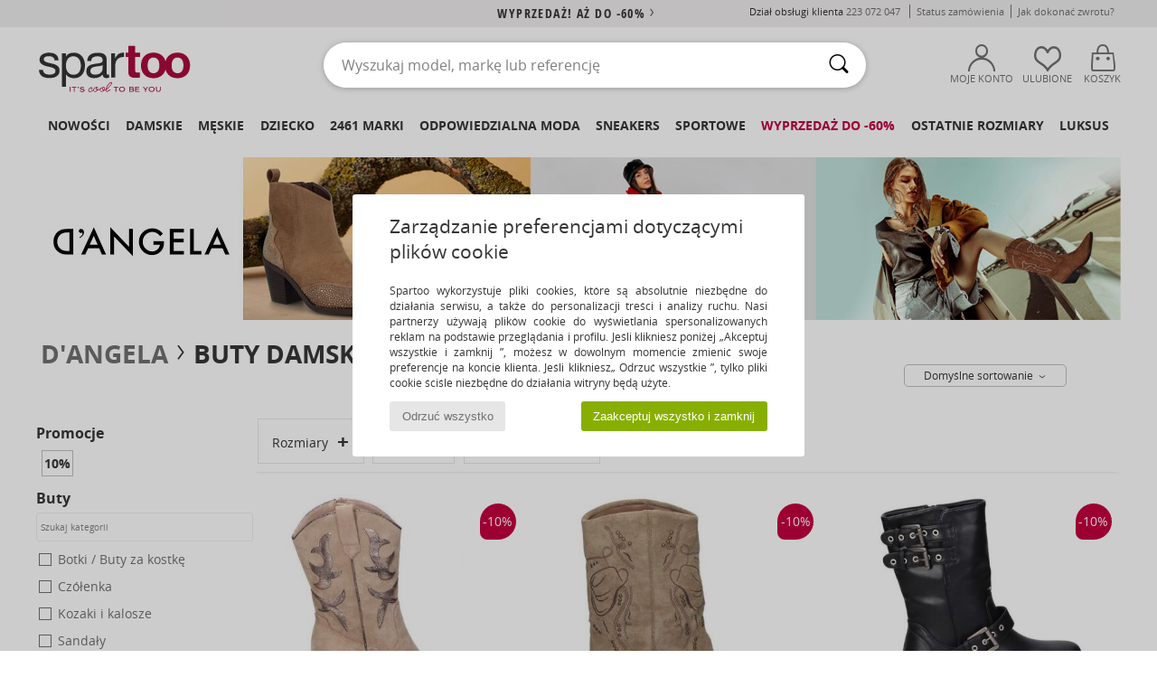

--- FILE ---
content_type: text/html; charset=UTF-8
request_url: https://www.spartoo.pl/D-angela-b9713-damskie.php
body_size: 52175
content:

	<!DOCTYPE html>
		<html>
		<head>
			<meta charset="utf-8" />
			<meta name="viewport" content="width=device-width, initial-scale=1.0, minimum-scale=1.0, maximum-scale=1.0, user-scalable=no">
			<meta name="msapplication-navbutton-color" content="#C30040" />
			<meta http-equiv="Content-Type" content="text/html; charset=utf-8" /><meta name="robots" content="noodp" /><link rel="alternate" media="only screen and (max-width: 640px)" href="https://www.spartoo.pl/mobile/D-angela-b9713-damskie.php" /><link rel="alternate" media="handheld" href="https://www.spartoo.pl/mobile/D-angela-b9713-damskie.php" /><link rel="canonical" href="https://www.spartoo.pl/D-angela-b9713-damskie.php" /><title>D'ANGELA Buty damskie   - Bezpłatna dostawa | Spartoo.pl</title><meta name="keywords" content="spartoo, spartoo.pl, damskie, D'angela
" /><meta name="description" content="Odkryj kolekcję  D'ANGELA damskie  w Spartoo ► Duży wybór rozmiarów & modeli ✓ Dostawa Bezpłatna, Najlepsze Ceny" />
<link rel="alternate" href="https://www.spartoo.com/D-angela-b9713-femme.php#rst" hreflang="fr" />
<link rel="alternate" href="https://www.spartoo.co.uk/D-angela-b9713-women.php#rst" hreflang="en-gb" />
<link rel="alternate" href="https://www.spartoo.es/D-angela-b9713-mujer.php#rst" hreflang="es-es" />
<link rel="alternate" href="https://www.spartoo.de/D-angela-b9713-damen.php#rst" hreflang="de-de" />
<link rel="alternate" href="https://www.spartoo.it/D-angela-b9713-donna.php#rst" hreflang="it-it" />
<link rel="alternate" href="https://www.spartoo.eu/D-angela-b9713-women.php#rst" hreflang="en" />
<link rel="alternate" href="https://www.spartoo.nl/D-angela-b9713-dames.php#rst" hreflang="nl-nl" />
<link rel="alternate" href="https://www.spartoo.pl/D-angela-b9713-damskie.php#rst" hreflang="pl-pl" />
<link rel="alternate" href="https://www.spartoo.se/D-angela-b9713-dam.php#rst" hreflang="sv-se" />
<link rel="alternate" href="https://www.spartoo.dk/D-angela-b9713-dame.php#rst" hreflang="da-dk" />
<link rel="alternate" href="https://www.spartoo.gr/D-angela-b9713-woman.php#rst" hreflang="el-gr" />
<link rel="alternate" href="https://www.spartoo.pt/D-angela-b9713-mulher.php#rst" hreflang="pt-pt" />
<link rel="alternate" href="https://www.spartoo.be/D-angela-b9713-dames.php#rst" hreflang="nl-be" />
<link rel="alternate" href="https://www.spartoo.cz/D-angela-b9713-pro-zeny.php#rst" hreflang="cs-cz" />
<link rel="alternate" href="https://www.spartoo.net/D-angela-b9713-women.php#rst" hreflang="en-us" />
<link rel="alternate" href="https://www.spartoo.sk/D-angela-b9713-damy.php#rst" hreflang="sk-sk" />
<link rel="alternate" href="https://www.spartoo.hu/D-angela-b9713-noi.php#rst" hreflang="hu-hu" />
<link rel="alternate" href="https://www.spartoo.si/D-angela-b9713-zenske.php#rst" hreflang="si-si" />
<link rel="alternate" href="https://www.spartoo.com.hr/D-angela-b9713-zena.php#rst" hreflang="hr-hr" />
<link rel="alternate" href="https://fr.spartoo.ch/D-angela-b9713-femme.php#rst" hreflang="ch-FR" />
<link rel="alternate" href="https://de.spartoo.ch/D-angela-b9713-damen.php#rst" hreflang="ch-DE" />
<link rel="alternate" href="https://it.spartoo.ch/D-angela-b9713-donna.php#rst" hreflang="ch-IT" />
		<link rel="stylesheet" href="https://imgext.spartoo.pl/css/styles_desktop_SP-202601222.css" media="all" />
		<link rel="stylesheet" href="https://imgext.spartoo.pl/css/css_desktop_SP_pl-202601222.css" media="all" />
	<link rel="search" type="application/opensearchdescription+xml" title="www.spartoo.pl" href="/searchEngine.xml" />
		<script type="text/javascript" nonce="0e107104838b1ceab12540e69ddffb66">
			window.onerror = function (msg, err_url, line, column, error) {

				if(msg == "ResizeObserver loop limit exceeded" ||
					msg == "ResizeObserver loop completed with undelivered notifications.") {
					return;
				}

				let details = "";
				if(typeof error != "undefined" && error !== null) {
					if(typeof error.stack == "string") {
						details = error.stack;
					} else if(typeof error.toString == "function") {
						details = error.toString();
					}
				}

				var source_code = document.documentElement.innerHTML.split("\n");
				source_code.splice(line + 0, source_code.length - (line + 0));
				source_code.splice(0, line - 0);

				var post_data = "action=insert&msg=" + encodeURIComponent(msg)
					+ "&err_url=" + encodeURIComponent(err_url)
					+ "&line=" + encodeURIComponent(line)
					+ "&column=" + encodeURIComponent(column)
					+ "&error=" + encodeURIComponent(details)
					+ "&browser=" + encodeURIComponent(navigator.userAgent)
					+ "&source_code=" + encodeURIComponent(source_code.join("\n"));

				var XhrObj = new XMLHttpRequest();

				XhrObj.open("GET", "/ajax/save_javascript_error.php" + "?" + post_data);

				XhrObj.send(null);
			};
		</script>
	<script type="text/javascript" crossorigin="anonymous" src="https://imgext.spartoo.pl/js/min/js_desktop_pl.min-202601222.js"></script>
	<script type="text/javascript" crossorigin="anonymous" src="https://imgext.spartoo.pl/js/min/js_async_pl.min-202601222.js" async defer ></script>
	<script type="text/javascript" crossorigin="anonymous" src="https://imgext.spartoo.pl/js/libext/jquery/jquery.produits.js"></script>
		<link rel="apple-touch-icon" sizes="180x180" href="https://imgext.spartoo.pl/images/favicon/apple-touch-icon.png" />
		<link rel="icon" type="image/png" sizes="32x32" href="https://imgext.spartoo.pl/images/favicon/favicon-32x32.png" />
		<link rel="icon" type="image/png" sizes="16x16" href="https://imgext.spartoo.pl/images/favicon/favicon-16x16.png" />
		<link rel="manifest" href="/images/favicon/manifest.json" />
		<link rel="mask-icon" href="https://imgext.spartoo.pl/images/favicon/safari-pinned-tab.svg" color="#C30040" />
		<meta name="theme-color" content="#C30040" /><style type="text/css" media="all">@import "https://imgext.spartoo.pl/css/productList_SP-202601222.css";</style><script type="text/javascript">
			var size_selected = false;
			function sessionCustomer(id){
				var sessionId = parseInt(id);
				return sessionId;
			}
			var sessionId = parseInt(0)</script>
</head>

<body><div id="maskBlack" onclick="hide(document.getElementById('maskBlack'));hide(document.getElementById('size_grid'));return false;"></div>
				<a class="skip-link" href="#skip-link-anchor">Przejdź do głównej zawartości</a>
			<div id="popup_alert_parent"></div>
			<script>
				/**
				 * Fonction qui détermine si on met les cookies selon le choix du visiteur + gestion gtag
				 * @param  bool $allow_cookies Choix du visiteur du l'acceptation des cookies (1 ou 0)
				 */
				function verifCookies(allow_cookies){

					if(typeof gtag != "undefined") {
						if(allow_cookies == 1) {
							gtag("consent", "update", {
								"ad_storage": "granted",
								"analytics_storage": "granted",
								"ad_user_data": "granted",
								"ad_personalization": "granted"
							});
						} else {
							gtag("consent", "update", {
								"ad_storage": "denied",
								"analytics_storage": "denied",
								"ad_user_data": "denied",
								"ad_personalization": "denied"
							});
						}
					}

					if(allow_cookies == 1) {
						window.uetq = window.uetq || [];
						window.uetq.push("consent", "update", {"ad_storage": "granted"});
					} else {
						window.uetq = window.uetq || [];
						window.uetq.push("consent", "update", {"ad_storage": "denied"});
					}

					// #1208822 - Activation des tags
					if(allow_cookies == 1 && typeof load_tag === "function") {
						load_tag();
						setTimeout(unload_tag, SP.tags.timeout);
					}

					if($.ajax) {
						$.ajax({
							type: "GET",
							url: "../ajax/allow_cookies.php",
							data: "allow_cookies=" + allow_cookies
						}).done(function(result) {
							$(".cookies_info").hide();
						});
					} else {
						$(".cookies_info").hide();
					}
				}
			</script>


			<div class="cookies_info">
				<div class="cookies_info-pop">
					<div class="cookies_info-pop-title">Zarządzanie preferencjami dotyczącymi plików cookie</div>
					<div class="cookies_info-pop-text">Spartoo wykorzystuje pliki cookies, które są absolutnie niezbędne do działania serwisu, a także do personalizacji treści i analizy ruchu. Nasi partnerzy używają plików cookie do wyświetlania spersonalizowanych reklam na podstawie przeglądania i profilu. Jeśli klikniesz poniżej „Akceptuj wszystkie i zamknij ”, możesz w dowolnym momencie zmienić swoje preferencje na koncie klienta. Jeśli klikniesz„ Odrzuć wszystkie ”, tylko pliki cookie ściśle niezbędne do działania witryny będą użyte.</div>
					<div class="cookies_info-pop-buttons">
						<button class="cookies_info-pop-buttons-refuse" onclick="javascript:verifCookies(0);">Odrzuć wszystko</button>
						<button class="cookies_info-pop-buttons-accept" onclick="javascript:verifCookies(1);">Zaakceptuj wszystko i zamknij</button>
					</div>
				</div>
			</div><script>
			const TEXT_SEARCH_SUGGESTIONS = "Podpowiedzi";
			const TEXT_SEARCH_BEST_SALES = "Bestsellery";
			var testAB_MDR4 = null;
		</script>
			<script>
				$(
					function(){
						SP.HeaderFront.header_services_init([{"index":"<a href=\"wyprzedaz.php\">Wyprzeda\u017c! A\u017c do -60%<i class=\"icon-flecheDroite\"><\/i><\/a>"},{"index":"Dostawa i zwrot gratis"}], 0, 105);
					}
				);
			</script><div id="header_services"><div></div></div><div id="parent">
			<script type="text/javascript">
				function timer_op_right() {}
			</script>
				<header id="header">
					<div class="topLine">
						<div>
							<span>
							Dział obsługi klienta&nbsp;
							<a id="callNumber" href="tel:223 072 047">223 072 047<span id="call_horaires">pn - pt | w godz. 9-17</span></a>&nbsp;
							</span>
							<a href="https://www.spartoo.pl/konto.php?commande=1" >Status zamówienia</a>
							<a href="javascript:faq_popup('retour');">Jak dokonać zwrotu?</a>
							
							
							
						</div>
					</div>
						<div class="header_top">
					<a href="/" class="logo">
						<img src="https://imgext.spartoo.pl/includes/languages/polish/images/topLogo.svg" alt="Spartoo" />
					</a>
						<form  class="searchContainer search headerSearch" action="search.php" method="get" id="form_search"><input class="headerSearchBar" type="text" name="keywords" id="keywords_field" autocomplete="off" value="" onfocus="completeSearchEngine();" onclick="displayDefaultResults();" placeholder="Wyszukaj model, markę lub referencję"  /><button id="submit_search" class="valid_search" type="submit" aria-label="Wyszukaj "><i class="icon-rechercher"></i></button>
						</form>
						<div class="headerOptions">
							<div class="headerOption">

								<a href="https://www.spartoo.pl/konto.php" ><i class="icon-persoCompte "></i>Moje konto</a></div><div class="headerOption">
				<a href="https://www.spartoo.pl/wishList_sp.php"><i class="icon-coeur"></i>Ulubione</a></div>			<div class="headerOption" onmouseover="if(typeof(get_panier_hover) != 'undefined'){get_panier_hover();}">
								<a href="koszyk.php"><i class="icon-panier"></i>Koszyk</a><div id="topPanier">
								</div>
							</div>
						</div>
					</div>
				</header>
		
		<nav id="nav"><ul id="onglets" onmouseover="if(typeof SP != 'undefined' && typeof SP.front != 'undefined' && typeof SP.front.lazyLoader != 'undefined'){ SP.front.lazyLoader.lazyHeader(); }"><div style="width:calc((100% - 1200px)/2);"></div>
			<li><a href="nowa-kolekcja-buty.php" >Nowości</a>
				<div id="menuGlobal">
					<div>
						<div class="headerMenu_linkListTitle"><a href="nowa-kolekcja-buty-damskie.php" >Damskie</a></div>
						<div class="listLiens_specialLink_newF" style="background: url(https://imgext.spartoo.pl/images//header_menu_new_sprite_ah---20251215.jpg) no-repeat 0 0;"></div>
						<div><a href="nowa-kolekcja-buty-damskie.php" >Kolekcja Jesień / Zima</a></div>
						<a href="nowa-kolekcja-buty-damskie-buty.php" >Nowości buty</a><br />
						<a href="nowa-kolekcja-buty-damskie-odziez.php" >Nowości odzież </a><br />
						<a href="nowa-kolekcja-buty-damskie-torby.php" >Nowości torby </a><br />&nbsp;<br />
						<a href="nowosci-tygodnia-damskie.php" >Nowości tego tygodnia </a> <br />
						<a href="nowosci-miesiaca-damskie.php" >Nowości tego miesiąca</a> <br />
						<div><a href="NISKIE-CENY-st-11981-0-damskie.php" >Wybór dla kobiet poniżej 300 zł  <i class="icon-flecheDroite"></i></a></div>
						<div><a href="nowa-kolekcja-buty-damskie.php" >Wszystkie nowości sezonu</a> <i class="icon-flecheDroite"></i></div>
					</div><div>
						<div class="headerMenu_linkListTitle"><a href="nowa-kolekcja-buty-meskie.php" >Męskie</a></div>
						<div class="listLiens_specialLink_newH" style="background: url(https://imgext.spartoo.pl/images//header_menu_new_sprite_ah---20251215.jpg) no-repeat 0 -87px;"></div>
						<div><a href="nowa-kolekcja-buty-meskie.php" >Kolekcja Jesień / Zima</a></div>
						<a href="nowa-kolekcja-buty-meskie-buty.php" >Nowości buty</a><br />
						<a href="nowa-kolekcja-buty-meskie-odziez.php" >Nowości odzież </a><br />
						<a href="nowa-kolekcja-buty-meskie-torby.php" >Nowości torby </a><br />&nbsp;<br />
						<a href="nowosci-tygodnia-meskie.php" >Nowości tego tygodnia </a><br/>
						<a href="nowosci-miesiaca-meskie.php" >Nowości tego miesiąca</a><br />
						<div><a href="NISKIE-CENY-st-11981-0-meskie.php" >Wybór dla mężczyzn poniżej 300 zł  <i class="icon-flecheDroite"></i></a></div>
						<div><a href="nowa-kolekcja-buty-meskie.php" >Wszystkie nowości sezonu</a> <i class="icon-flecheDroite"></i></div>
					</div><div>
						<div class="headerMenu_linkListTitle"><a href="nowa-kolekcja-buty-dzieci.php" >Dziecko</a></div>
						<div class="listLiens_specialLink_newK" style="background: url(https://imgext.spartoo.pl/images//header_menu_new_sprite_ah---20251215.jpg) no-repeat 0 -174px;"></div>
						<div><a href="nowa-kolekcja-buty-dzieci.php" >Kolekcja Jesień / Zima</a></div>
						<a href="nowa-kolekcja-buty-dzieci-buty.php" >Nowości buty</a><br />
						<a href="nowa-kolekcja-buty-dzieci-odziez.php" >Nowości odzież </a><br />
						<a href="nowa-kolekcja-buty-dzieci-torby.php" >Nowości torby </a><br />&nbsp;<br />
						<a href="nowosci-tygodnia-dzieci.php" >Nowości tego tygodnia </a><br/>
						<a href="nowosci-miesiaca-dzieci.php" >Nowości tego miesiąca</a> <br />
						<div><a href="NISKIE-CENY-st-11981-0-dzieci.php" >Wybór dla dzieci poniżej 300 zł  <i class="icon-flecheDroite"></i></a></div>
						<div><a href="nowa-kolekcja-buty-dzieci.php" >Wszystkie nowości sezonu</a> <i class="icon-flecheDroite"></i></div>
					</div><div>
						<div class="headerMenu_linkListTitle"><a href="strefa-luksus.php?classement=NEW_PRODUCTS" >Luksus</a></div>
						<div class="listLiens_specialLink_newK" style="background: url(https://imgext.spartoo.pl/images//header_menu_luxe---20251215.jpg) no-repeat 0 0;"></div>
						<div><a href="strefa-luksus.php?classement=NEW_PRODUCTS" >Kolekcja Jesień / Zima</a></div>
						<a href="strefa-luksus-buty.php?classement=NEW_PRODUCTS" >Nowości buty</a><br />
						<a href="strefa-luksus-odziez.php?classement=NEW_PRODUCTS" >Nowości odzież </a><br />
						<a href="strefa-luksus-torby.php?classement=NEW_PRODUCTS" >Nowości torby </a><br />
						<br />
						<br /><br /><br />
						<div><a href="strefa-luksus.php?classement=NEW_PRODUCTS" >Wszystkie nowości sezonu</a> <i class="icon-flecheDroite"></i></div>
					</div><div><div class="headerMenu_linkListTitle"><a href="trendy-moda.php?filterGender=f">Inspiracje Damskie</a></div><a href="trendy-moda.php?tendance_id=32216" >Nakładki</a><br /><a href="trendy-moda.php?tendance_id=32168" >Odcienie brązu</a><br /><a href="trendy-moda.php?tendance_id=32120" >Fajna dziewczyna</a><br /><a href="trendy-moda.php?tendance_id=32072" >Styl skandynawski</a><br /><div class="headerMenu_linkListTitle"><a href="trendy-moda.php?filterGender=h" class="header_gender_trend_link">Inspiracje Męskie</a></div><a href="trendy-moda.php?tendance_id=32240" >City break</a><br /><a href="trendy-moda.php?tendance_id=32192" >Ciepłe dzianiny</a><br /><a href="trendy-moda.php?tendance_id=32144" >Sezon na swetry</a><br /><a href="trendy-moda.php?tendance_id=32096" >Miejski nomada</a><br />
					<a href="service_cadeau.php" class="header_carteKdo" style="margin-top:20px;">
						<img class="lazyHeader" src="https://imgext.spartoo.pl/images/trans.gif" data-original="https://imgext.spartoo.pl/images/header_menu_carteKdo.gif" alt="Podaruj modę w prezencie" />
						Karta prezentowa
					</a>
				</div>
			</div>
		</li>
		<li><a href="damskie.php">Damskie</a>
			<div id="menuFemme"><div>
					<div class="headerMenu_linkListTitle"><a href="buty-damskie.php" >Buty damskie</a></div>
					<a href="Botki-Low-boots-damskie-st-10217-10127-0.php" ><i class="icon-boots"></i> Botki / Buty za kostkę</a><br /><a href="Trampki-damskie-st-10217-10157-0.php" ><i class="icon-sneakers"></i> Trampki</a><br /><a href="Kozaki-i-kalosze-damskie-st-10217-10124-0.php" ><i class="icon-bottes"></i> Kozaki i kalosze</a><br /><a href="Klapki-Chodaki-damskie-st-10217-10139-0.php" ><i class="icon-mules"></i> Klapki / Chodaki</a><br /><a href="Sanda-y-damskie-st-10217-10148-0.php" ><i class="icon-sandales"></i> Sandały</a><br /><a href="Buty-sportowe-damskie-st-10217-10005-0.php" ><i class="icon-sport"></i> Buty sportowe</a><br /><a href="Czo-enka-damskie-st-10217-10134-0.php" ><i class="icon-escarpins"></i> Czółenka</a><br /><a href="Obuwie-domowe-damskie-st-10217-10141-0.php" ><i class="icon-chaussons"></i> Obuwie domowe</a><br /><a href="Baleriny-damskie-st-10217-10119-0.php" ><i class="icon-ballerines"></i> Baleriny</a><br /><a href="Derby-et-Richelieu-damskie-st-10217-10156-0.php" ><i class="icon-derbies"></i> Derby & Richelieu</a><br /><a href="Mokasyny-et-Buty-eglarskie-damskie-st-10217-10129-0.php" ><i class="icon-mocassins"></i> Mokasyny & Buty żeglarskie</a><br /><a href="japonki-damskie-st-10217-10155-0.php" ><i class="icon-tongs"></i> Japonki</a><br />
					<div><a href="NISKIE-CENY-st-11981-0-damskie-buty.php" >Buty damskie poniżej 300 zł  <i class="icon-flecheDroite"></i></a></div>
					<div><a href="buty-damskie.php" >Wszystkie buty dla kobiet <i class="icon-flecheDroite"></i></a></div>
				</div><div>
					<div class="headerMenu_linkListTitle"><a href="odziez-damskie.php" >Odzież damska</a></div>
					<a href="P-aszcze-damskie-st-10617-10168-0.php" ><i class="icon-manteaux"></i> Płaszcze</a><br /><a href="Jeansy-damskie-st-10617-10176-0.php" ><i class="icon-jeans"></i> Jeansy</a><br /><a href="Legginsy-ET-Dresy-damskie-st-10617-10997-0.php" ><i class="icon-joggings"></i> Legginsy & Dresy</a><br /><a href="Kurtki-lekkie-damskie-st-10617-10174-0.php" ><i class="icon-vestes"></i> Kurtki lekkie</a><br /><a href="T-shirty-i-Koszulki-polo-damskie-st-10617-10170-0.php" ><i class="icon-tshirt"></i> T-shirty i Koszulki polo</a><br /><a href="Bluzy-ET-Polary-damskie-st-10617-10801-0.php" ><i class="icon-sweats"></i> Bluzy & Polary</a><br /><a href="Sukienki-damskie-st-10617-10515-0.php" ><i class="icon-robes"></i> Sukienki</a><br /><a href="Spodnie-damskie-st-10617-10179-0.php" ><i class="icon-pantalons"></i> Spodnie</a><br /><a href="Swetry-i-Bluzy-damskie-st-10617-10171-0.php" ><i class="icon-pulls"></i> Swetry i Bluzy</a><br /><a href="Spodnice-damskie-st-10617-10508-0.php" ><i class="icon-jupes"></i> Spódnice</a><br /><a href="Kombinezony-damskie-st-10617-10791-0.php" ><i class="icon-salopettes"></i> Kombinezony / Ogrodniczki</a><br /><a href="Komplet-damskie-st-10617-9990-0.php" > Komplet</a><br />
					<div><a href="NISKIE-CENY-st-11981-0-damskie-odziez.php" >Odzież damska poniżej 300 zł  <i class="icon-flecheDroite"></i></a></div>
					<div><a href="odziez-damskie.php" >Cała odzież dla kobiet <i class="icon-flecheDroite"></i></a></div>
				</div><div>
					<div class="headerMenu_linkListTitle"><a href="Bielizna-st-11474-0-damskie.php" >Bielizna</a></div>
					<a href="Biustonosze-damskie-st-11474-10191-0.php" ><i class="icon-soutifs"></i> Biustonosze </a><br /><a href="Majtki-i-inna-bielizna-dolna-damskie-st-11474-11392-0.php" ><i class="icon-slips"></i> Majtki i inna bielizna dolna</a><br /><a href="Inne-rodzaje-bielizny-damskie-st-11474-11393-0.php" ><i class="icon-underwear"></i> Inne rodzaje bielizny </a><br />
					<br />
					<div class="headerMenu_linkListTitle"><a href="torby-damskie.php" >Torby damskie</a></div>
					<a href="Plecaki-damskie-st-10568-10162-0.php" ><i class="icon-sacados"></i> Plecaki</a><br /><a href="Torba-na-rami-damskie-st-10568-10147-0.php" ><i class="icon-bandouliere"></i> Torby na ramię</a><br /><a href="Torebki-damskie-st-10568-10160-0.php" ><i class="icon-sacamain"></i> Torebki</a><br /><a href="Portfel-damskie-st-10568-10201-0.php" ><i class="icon-portefeuille"></i> Portfele / Portmonetki</a><br /><a href="Torby-shopper-damskie-st-10568-10674-0.php" ><i class="icon-cabas"></i> Torby shopper</a><br /><a href="Walizka-damskie-st-10568-10215-0.php" ><i class="icon-valise"></i> Walizka</a><br /><a href="Torby-sportowe-damskie-st-10568-10146-0.php" ><i class="icon-sacsport"></i> Torby sportowe</a><br />
					<div><a href="NISKIE-CENY-st-11981-0-damskie-torby.php" >Torebki damskie poniżej 300 zł  <i class="icon-flecheDroite"></i></a></div>
					<div><a href="torby-damskie.php" >Wszystkie torby dla kobiet <i class="icon-flecheDroite"></i></a></div>
				</div><div>
					<div class="headerMenu_linkListTitle"><a href="but-sport-damskie.php#rst">Sport</a></div>
					<a href="Buty-sportowe-damskie-st-2-10005-0.php" ><i class="icon-sport"></i> Buty sportowe</a><br /><a href="Kozaki-i-kalosze-damskie-st-2-10124-0.php" ><i class="icon-bottes"></i> Kozaki i kalosze</a><br /><a href="Plecaki-damskie-st-2-10162-0.php" ><i class="icon-sacados"></i> Plecaki</a><br /><a href="Legginsy-ET-Dresy-damskie-st-2-10997-0.php" ><i class="icon-joggings"></i> Legginsy & Dresy</a><br /><a href="Klapki-Chodaki-damskie-st-2-10139-0.php" ><i class="icon-mules"></i> Klapki / Chodaki</a><br />
					<br /><div class="headerMenu_linkListTitle"><a href="strefa-luksus.php">Luksus</a></div>
					<a href="Botki-Low-boots-damskie-st-10641-10127-0.php" ><i class="icon-boots"></i> Botki / Buty za kostkę</a><br /><a href="Obuwie-domowe-damskie-st-10641-10141-0.php" ><i class="icon-chaussons"></i> Obuwie domowe</a><br /><a href="Trampki-damskie-st-10641-10157-0.php" ><i class="icon-sneakers"></i> Trampki</a><br /><a href="Sanda-y-damskie-st-10641-10148-0.php" ><i class="icon-sandales"></i> Sandały</a><br /><a href="Kozaki-i-kalosze-damskie-st-10641-10124-0.php" ><i class="icon-bottes"></i> Kozaki i kalosze</a><br /><a href="Czo-enka-damskie-st-10641-10134-0.php" ><i class="icon-escarpins"></i> Czółenka</a><br />
				</div><div>
					<div class="headerMenu_linkListTitle"><a href="marques.php">Popularne marki</a></div>
					<a href="birkenstock-damskie.php" >BIRKENSTOCK</a><br /><a href="Crocs-b508-damskie.php" >Crocs</a><br /><a href="Dr.-Martens-b76-damskie.php" >Dr. Martens</a><br /><a href="Moon-Boot-b692-damskie.php" >Moon Boot</a><br /><a href="adidas-damskie.php" >adidas</a><br />
					<br />
					<div class="headerMenu_linkListTitle" style="font-family: OpenSansCond, Arial, sans-serif;">Zobacz kolekcję</div>
					<a href="made-in-poland-st-11568-0-damskie.php" ><img src="https://imgext.spartoo.pl/images//flags_alt/flag_pl.png" width="15" alt="Made in Poland" /> Made in Poland</a><br />
					<a href="buty-duzy-rozmiar-damskie.php" >Duże rozmiary</a><br />
					<a href="but-tendencja-damskie.php" >Streetwear</a><br />
					<a href="buty-ekoodpowiedzialne-damskie.php" ><i class="icon-eco" style="color: #428863;"></i> Przyjazny dla środowiska </a><br />
					<div class="headerMenu_linkListTitle"><a href="trendy-moda.php?filterGender=f" class="header_gender_trend_link">Inspiracje</a></div>
					<a href="service_cadeau.php" class="header_carteKdo" style="margin-top:20px;">
						<img class="lazyHeader" src="https://imgext.spartoo.pl/images/trans.gif" data-original="https://imgext.spartoo.pl/images/header_menu_carteKdo.gif" alt="Podaruj modę w prezencie" />
						Karta prezentowa
					</a>
				</div></div>
		</li>
		<li><a href="meskie.php">Męskie</a>
			<div id="menuHomme">
				<div>
					<div class="headerMenu_linkListTitle"><a href="buty-meskie.php" >Buty męskie</a></div>
					<a href="Trampki-meskie-st-10218-10157-0.php" ><i class="icon-sneakers"></i> Trampki</a><br /><a href="Botki-Low-boots-meskie-st-10218-10127-0.php" ><i class="icon-boots"></i> Botki / Buty za kostkę</a><br /><a href="Buty-sportowe-meskie-st-10218-10005-0.php" ><i class="icon-sport"></i> Buty sportowe</a><br /><a href="Kozaki-i-kalosze-meskie-st-10218-10124-0.php" ><i class="icon-bottes"></i> Kozaki i kalosze</a><br /><a href="Klapki-Chodaki-meskie-st-10218-10139-0.php" ><i class="icon-mules"></i> Klapki / Chodaki</a><br /><a href="Derby-et-Richelieu-meskie-st-10218-10156-0.php" ><i class="icon-derbies"></i> Derby & Richelieu</a><br /><a href="japonki-meskie-st-10218-10155-0.php" ><i class="icon-tongs"></i> Japonki</a><br /><a href="Buty-skate-meskie-st-10218-10150-0.php" ><i class="icon-skate"></i> Skate</a><br /><a href="Mokasyny-et-Buty-eglarskie-meskie-st-10218-10129-0.php" ><i class="icon-mocassins"></i> Mokasyny & Buty żeglarskie</a><br /><a href="Obuwie-domowe-meskie-st-10218-10141-0.php" ><i class="icon-chaussons"></i> Obuwie domowe</a><br /><a href="Sanda-y-meskie-st-10218-10148-0.php" ><i class="icon-sandales"></i> Sandały</a><br /><a href="Espadryle-meskie-st-10218-10135-0.php" ><i class="icon-espadrilles"></i> Espadryle</a><br />
					<div><a href="NISKIE-CENY-st-11981-0-meskie-buty.php" >Buty męskie poniżej 300 zł  <i class="icon-flecheDroite"></i></a></div>
					<div><a href="buty-meskie.php" >Wszystkie buty dla mężczyzn  <i class="icon-flecheDroite"></i></a></div>
				</div><div>
					<div class="headerMenu_linkListTitle"><a href="odziez-meskie.php" >Odzież męska</a></div>
					<a href="T-shirty-i-Koszulki-polo-meskie-st-10617-10170-0.php" ><i class="icon-tshirt"></i> T-shirty i Koszulki polo</a><br /><a href="Bluzy-ET-Polary-meskie-st-10617-10801-0.php" ><i class="icon-sweats"></i> Bluzy & Polary</a><br /><a href="P-aszcze-meskie-st-10617-10168-0.php" ><i class="icon-manteaux"></i> Płaszcze</a><br /><a href="Kurtki-lekkie-meskie-st-10617-10174-0.php" ><i class="icon-vestes"></i> Kurtki lekkie</a><br /><a href="Legginsy-ET-Dresy-meskie-st-10617-10997-0.php" ><i class="icon-joggings"></i> Legginsy & Dresy</a><br /><a href="Jeansy-meskie-st-10617-10176-0.php" ><i class="icon-jeans"></i> Jeansy</a><br /><a href="Koszule-meskie-st-10617-10166-0.php" ><i class="icon-chemises"></i> Koszule</a><br /><a href="Spodnie-meskie-st-10617-10179-0.php" ><i class="icon-pantalons"></i> Spodnie</a><br /><a href="Pi-amy-i-koszule-nocne-meskie-st-10617-9988-0.php" ><i class="icon-pyjamas"></i> Piżamy i koszule nocne</a><br /><a href="Szorty-ET-Bermudy-meskie-st-10617-10181-0.php" ><i class="icon-bermudas"></i> Szorty & Bermudy</a><br /><a href="Swetry-i-Bluzy-meskie-st-10617-10171-0.php" ><i class="icon-pulls"></i> Swetry i Bluzy</a><br /><a href="Kostiumy-k-pielowe-meskie-st-10617-10193-0.php" ><i class="icon-maillotsbain"></i> Kostiumy & Szorty kąpielowe</a><br />
					<div><a href="NISKIE-CENY-st-11981-0-meskie-odziez.php" >Odzież męska poniżej 300 zł  <i class="icon-flecheDroite"></i></a></div>
					<div><a href="odziez-meskie.php" >Cała odzież dla mężczyzn  <i class="icon-flecheDroite"></i></a></div>
				</div><div>
					<div class="headerMenu_linkListTitle"><a href="Bielizna-st-11474-0-meskie.php" >Bielizna męska</a></div>
					<a href="Bokserki-meskie-st-11474-10185-0.php" ><i class="icon-boxers"></i> Bokserki</a><br /><a href="Slipy-meskie-st-11474-10190-0.php" ><i class="icon-slips"></i> Slipy</a><br /><a href="Bokserki-meskie-st-11474-10187-0.php" ><i class="icon-calecons"></i> Bokserki</a><br />
					<br />
					<div class="headerMenu_linkListTitle"><a href="torby-meskie.php" >Torby męskie</a></div>
					<a href="Plecaki-meskie-st-10568-10162-0.php" ><i class="icon-sacados"></i> Plecaki</a><br /><a href="Aktowki-Teczki-meskie-st-10568-10683-0.php" ><i class="icon-portedoc"></i> Aktówki / Teczki</a><br /><a href="Portfel-meskie-st-10568-10201-0.php" ><i class="icon-portefeuille"></i> Portfele / Portmonetki</a><br /><a href="Walizka-meskie-st-10568-10215-0.php" ><i class="icon-valise"></i> Walizka</a><br /><a href="Torba-na-rami-meskie-st-10568-10147-0.php" ><i class="icon-bandouliere"></i> Torby na ramię</a><br /><a href="Torby-podro-ne-meskie-st-10568-10213-0.php" ><i class="icon-valise"></i> Torby podróżne</a><br /><a href="Ma-e-torebki-Saszetki-meskie-st-10568-10677-0.php" ><i class="icon-pochette"></i> Małe torebki / Saszetki</a><br />
					<div><a href="NISKIE-CENY-st-11981-0-meskie-torby.php" >Torby męskie poniżej 300 zł  <i class="icon-flecheDroite"></i></a></div>
					<div><a href="torby-meskie.php" >Wszystkie torby dla mężczyzn  <i class="icon-flecheDroite"></i></a></div>
				</div><div>
					<div class="headerMenu_linkListTitle">
						<a href="but-sport-meskie.php#rst">
							Sport
						</a>
					</div>
					<a href="Buty-sportowe-meskie-st-2-10005-0.php" ><i class="icon-sport"></i> Buty sportowe</a><br /><a href="Plecaki-meskie-st-2-10162-0.php" ><i class="icon-sacados"></i> Plecaki</a><br /><a href="Legginsy-ET-Dresy-meskie-st-2-10997-0.php" ><i class="icon-joggings"></i> Legginsy & Dresy</a><br /><a href="Klapki-Chodaki-meskie-st-2-10139-0.php" ><i class="icon-mules"></i> Klapki / Chodaki</a><br /><a href="Trampki-meskie-st-2-10157-0.php" ><i class="icon-sneakers"></i> Trampki</a><br />
					<br /><div class="headerMenu_linkListTitle"><a href="strefa-luksus.php">Luksus</a></div>
					<a href="Trampki-meskie-st-10641-10157-0.php" ><i class="icon-sneakers"></i> Trampki</a><br /><a href="T-shirty-i-Koszulki-polo-meskie-st-10641-10170-0.php" ><i class="icon-tshirt"></i> T-shirty i Koszulki polo</a><br /><a href="Bluzy-ET-Polary-meskie-st-10641-10801-0.php" ><i class="icon-sweats"></i> Bluzy & Polary</a><br /><a href="pasek-meskie-st-10641-10161-0.php" > Akcesoria odzieżowe</a><br /><a href="Koszule-meskie-st-10641-10166-0.php" ><i class="icon-chemises"></i> Koszule</a><br /><a href="Legginsy-ET-Dresy-meskie-st-10641-10997-0.php" ><i class="icon-joggings"></i> Legginsy & Dresy</a><br />

				</div><div>
					<div class="headerMenu_linkListTitle"><a href="marques.php">Popularne marki</a></div>
					<a href="Converse-b5-meskie.php" >Converse</a><br /><a href="Crocs-b508-meskie.php" >Crocs</a><br /><a href="Dr.-Martens-b76-meskie.php" >Dr. Martens</a><br /><a href="adidas-meskie.php" >adidas</a><br /><a href="adidas-TERREX-b74646-meskie.php" >adidas TERREX</a><br />
					<br />
					<div class="headerMenu_linkListTitle" style="font-family: OpenSansCond, Arial, sans-serif;">Zobacz kolekcję</div>
					<a href="made-in-poland-st-11568-0-meskie.php" >
						<img src="https://imgext.spartoo.pl/images//flags_alt/flag_pl.png" width="15" alt="Made in Poland" /> Made in Poland
					</a><br />
					<a href="buty-duzy-rozmiar-meskie.php" >
						Duże rozmiary
					</a><br />
					<a href="but-tendencja-meskie.php" >
						Streetwear
					</a><br />
					<a href="buty-ekoodpowiedzialne-meskie.php" >
						<i class="icon-eco" style="color: #428863;"></i> Przyjazny dla środowiska 
					</a><br />
					<div class="headerMenu_linkListTitle">
						<a href="trendy-moda.php?filterGender=h" class="header_gender_trend_link">
							Inspiracje
						</a>
					</div>
					<a href="service_cadeau.php" class="header_carteKdo" style="margin-top:20px;">
						<img class="lazyHeader" src="https://imgext.spartoo.pl/images/trans.gif" data-original="https://imgext.spartoo.pl/images/header_menu_carteKdo.gif" alt="Podaruj modę w prezencie" />
						Karta prezentowa
					</a>
				</div>
			</div>
		</li>
		<li><a href="dziecko.php">Dziecko</a>
			<div id="menuEnfant">
				<div>
					<div class="headerMenu_linkListTitle"><a href="niemowleta.php" >Niemowlęta (0-2 lata)</a></div>
					<a href="Kozaki-i-kalosze-st-32-10124.php" ><i class="icon-bottes"></i> Kozaki i kalosze</a><br /><a href="Trampki-st-32-10157.php" ><i class="icon-sneakers"></i> Trampki</a><br /><a href="Sanda-y-st-32-10148.php" ><i class="icon-sandales"></i> Sandały</a><br /><a href="Obuwie-domowe-st-32-10141.php" ><i class="icon-chaussons"></i> Obuwie domowe</a><br /><a href="Botki-Low-boots-st-32-10127.php" ><i class="icon-boots"></i> Botki / Buty za kostkę</a><br />
					<a href="Bluzy-ET-Polary-st-32-10801.php" ><i class="icon-sweats"></i> Bluzy & Polary</a><br /><a href="Kombinezony-st-32-10791.php" ><i class="icon-salopettes"></i> Kombinezony / Ogrodniczki</a><br /><a href="T-shirty-i-Koszulki-polo-st-32-10170.php" ><i class="icon-tshirt"></i> T-shirty i Koszulki polo</a><br />
					<br /><br />
					<div><a href="NISKIE-CENY-st-11981-0-dzieci.php" >Wybór poniżej 300 zł  <i class="icon-flecheDroite"></i></a></div>
					<div><a href="niemowleta-buty.php" >Wszystkie buty <i class="icon-flecheDroite"></i></a></div>
					<div><a href="niemowleta-odziez.php" >Cała odzież <i class="icon-flecheDroite"></i></a></div>
					<div><a href="niemowleta-torby.php" >Wszystkie torby <i class="icon-flecheDroite"></i></a></div>
				</div><div>
					<div class="headerMenu_linkListTitle"><a href="dzieci.php" >Dzieci  (2-12 lat)</a></div>
					<a href="Trampki-st-33-10157.php" ><i class="icon-sneakers"></i> Trampki</a><br /><a href="Kozaki-i-kalosze-st-33-10124.php" ><i class="icon-bottes"></i> Kozaki i kalosze</a><br /><a href="Sanda-y-st-33-10148.php" ><i class="icon-sandales"></i> Sandały</a><br /><a href="Botki-Low-boots-st-33-10127.php" ><i class="icon-boots"></i> Botki / Buty za kostkę</a><br /><a href="Klapki-Chodaki-st-33-10139.php" ><i class="icon-mules"></i> Klapki / Chodaki</a><br />
					<a href="Bluzy-ET-Polary-st-33-10801.php" ><i class="icon-sweats"></i> Bluzy & Polary</a><br /><a href="Legginsy-ET-Dresy-st-33-10997.php" ><i class="icon-joggings"></i> Legginsy & Dresy</a><br /><a href="Kombinezony-st-33-10791.php" ><i class="icon-salopettes"></i> Kombinezony / Ogrodniczki</a><br />
					<a href="Teczki-st-33-10610.php" ><i class="icon-cartable"></i> Teczki</a><br /><a href="Plecaki-st-33-10162.php" ><i class="icon-sacados"></i> Plecaki</a><br />
					<div><a href="NISKIE-CENY-st-11981-0-dzieci.php" >Wybór poniżej 300 zł  <i class="icon-flecheDroite"></i></a></div>
					<div><a href="dzieci-buty.php" >Wszystkie buty <i class="icon-flecheDroite"></i></a></div>
					<div><a href="dzieci-odziez.php" >Cała odzież <i class="icon-flecheDroite"></i></a></div>
					<div><a href="dzieci-torby.php" >Wszystkie torby <i class="icon-flecheDroite"></i></a></div>
				</div><div>
					<div class="headerMenu_linkListTitle"><a href="mlodziez.php" >Młodzież (12-16 lat)</a></div>
					<a href="Trampki-st-34-10157.php" ><i class="icon-sneakers"></i> Trampki</a><br /><a href="Botki-Low-boots-st-34-10127.php" ><i class="icon-boots"></i> Botki / Buty za kostkę</a><br /><a href="Kozaki-i-kalosze-st-34-10124.php" ><i class="icon-bottes"></i> Kozaki i kalosze</a><br /><a href="Buty-sportowe-st-34-10005.php" ><i class="icon-sport"></i> Buty sportowe</a><br /><a href="Sanda-y-st-34-10148.php" ><i class="icon-sandales"></i> Sandały</a><br />
					<a href="Legginsy-ET-Dresy-st-34-10997.php" ><i class="icon-joggings"></i> Legginsy & Dresy</a><br /><a href="T-shirty-i-Koszulki-polo-st-34-10170.php" ><i class="icon-tshirt"></i> T-shirty i Koszulki polo</a><br /><a href="P-aszcze-st-34-10168.php" ><i class="icon-manteaux"></i> Płaszcze</a><br />
					<a href="Plecaki-st-34-10162.php" ><i class="icon-sacados"></i> Plecaki</a><br /><a href="Walizka-st-34-10215.php" ><i class="icon-valise"></i> Walizka</a><br />
					<div><a href="NISKIE-CENY-st-11981-0-dzieci.php" >Wybór poniżej 300 zł  <i class="icon-flecheDroite"></i></a></div>
					<div><a href="mlodziez-buty.php" >Wszystkie buty <i class="icon-flecheDroite"></i></a></div>
					<div><a href="mlodziez-odziez.php" >Cała odzież <i class="icon-flecheDroite"></i></a></div>
					<div><a href="mlodziez-torby.php" >Wszystkie torby <i class="icon-flecheDroite"></i></a></div>
				</div>
				<div>
					<div class="headerMenu_linkListTitle"><a href="marques.php">Popularne marki</a></div>
					<a href="Agatha-Ruiz-de-la-Prada-b481-dzieci.php" >Agatha Ruiz de la Prada</a><br /><a href="birkenstock-dzieci.php" >BIRKENSTOCK</a><br /><a href="Citrouille-et-Compagnie-b1154-dzieci.php" >Citrouille et Compagnie</a><br /><a href="Converse-b5-dzieci.php" >Converse</a><br /><a href="Easy-Peasy-b7936-dzieci.php" >Easy Peasy</a><br /><a href="GBB-b487-dzieci.php" >GBB</a><br /><a href="Geox-b40-dzieci.php" >Geox</a><br /><a href="Little-Mary-b806-dzieci.php" >Little Mary</a><br /><a href="Moon-Boot-b692-dzieci.php" >Moon Boot</a><br /><a href="New-Balance-b337-dzieci.php" >New Balance</a><br /><a href="skechers-dzieci.php" >Skechers</a><br /><a href="Sorel-b91-dzieci.php" >Sorel</a><br /><a href="adidas-dzieci.php" >adidas</a><br />
					<div><a href="marki.php?gender=K" >Wszystkie marki dla dzieci <i class="icon-flecheDroite"></i></a></div>
				</div><div>
					<div class="headerMenu_linkListTitle" style="font-family: OpenSansCond, Arial, sans-serif; font-size: 15px;">Popularna marka</div><a href="Citrouille-et-Compagnie-b1154.php#rst">
						<img class="lazyHeader" src="https://imgext.spartoo.pl/images/trans.gif" data-original="https://imgext.spartoo.pl/images/header_kids_1154---20251215.jpg" alt="Citrouille et Compagnie" />
					</a>
		<a href="service_cadeau.php" class="header_carteKdo" style="margin-top:20px;">
						<img class="lazyHeader" src="https://imgext.spartoo.pl/images/trans.gif" data-original="https://imgext.spartoo.pl/images/header_menu_carteKdo.gif" alt="Podaruj modę w prezencie" />
						Karta prezentowa
					</a>
				</div>
			</div>
		</li>
				<li>
					<a href="marki.php" id="headerMenuBrand">2461 Marki</a>
					<div id="menuBrand">
						<ul>
							<li>
								<p class="menuBrandDiv">Top 100</p>
								<div id="topBrand">
									<div class="listBrand"><span class="brandLetter">A</span><br /><a href="ALMA-EN-PENA-b88227.php" >ALMA EN PENA</a><br /><a href="adidas.php" >adidas</a><br /><a href="adidas-TERREX-b74646.php" >adidas TERREX</a><br /><a href="Agatha-Ruiz-de-la-Prada-b481.php" >Agatha Ruiz de la Prada</a><br />
						<a href="Airstep-b511.php" class="bestBrand">Airstep / A.S.98</a>
						<br><a href="Art-b105.php" >Art</a><br /><a href="Ash-b121.php" >Ash</a><br /><a href="Asics-b63.php" >Asics</a><br /><span class="brandLetter">B</span><br /><a href="birkenstock.php" >BIRKENSTOCK</a><br /><a href="BOSS-b41020.php" >BOSS</a><br />
						<a href="BOTD-b29549.php" class="bestBrand">BOTD</a>
						<br><a href="Banana-Moon-b1593.php" >Banana Moon</a><br /><a href="Bensimon-b330.php" >Bensimon</a><br />
						<a href="Betty-London-b939.php" class="bestBrand">Betty London</a>
						<br><a href="Blackstone-b176.php" >Blackstone</a><br /><a href="Brett-ET-Sons-b279.php" >Brett & Sons</a><br /><a href="Bronx-b232.php" >Bronx</a><br /><a href="Buffalo-b22.php" >Buffalo</a><br /><a href="Bugatti-b1634.php" >Bugatti</a><br /><span class="brandLetter">C</span><br /><a href="Camper-b32.php" >Camper</a><br />
									</div>
									<div class="listBrand">
						<a href="Carlington-b472.php" class="bestBrand">Carlington</a>
						<br><a href="Castaner-b321.php" >Castaner</a><br />
						<a href="Casual-Attitude-b985.php" class="bestBrand">Casual Attitude</a>
						<br><a href="Chie-Mihara-b319.php" >Chie Mihara</a><br />
						<a href="Citrouille-et-Compagnie-b1154.php" class="bestBrand">Citrouille et Compagnie</a>
						<br><a href="Coach-b59002.php" >Coach</a><br /><a href="Columbia-b23.php" >Columbia</a><br /><a href="Converse-b5.php" >Converse</a><br /><a href="Crocs-b508.php" >Crocs</a><br /><span class="brandLetter">D</span><br /><a href="DVS-b20.php" >DVS</a><br /><a href="Derhy-b1847.php" >Derhy</a><br /><a href="Desigual-b749.php" >Desigual</a><br /><a href="Dockers-by-Gerli-b968.php" >Dockers by Gerli</a><br /><a href="Dorking-b680.php" >Dorking</a><br />
						<a href="Dr.-Martens-b76.php" class="bestBrand">Dr. Martens</a>
						<br>
						<a href="Dream-in-Green-b940.php" class="bestBrand">Dream in Green</a>
						<br><span class="brandLetter">E</span><br />
						<a href="Easy-Peasy-b7936.php" class="bestBrand">Easy Peasy</a>
						<br><a href="El-Naturalista-b43.php" >El Naturalista</a><br /><a href="Emporio-Armani-EA7-st-11503-0.php" >Emporio Armani EA7</a><br /><span class="brandLetter">F</span><br />
						<a href="Fashion-brands-b68758.php" class="bestBrand">Fashion brands</a>
						<br>
									</div>
									<div class="listBrand"><a href="Feiyue-b914.php" >Feiyue</a><br />
						<a href="Fericelli-b984.php" class="bestBrand">Fericelli</a>
						<br><a href="Fly-London-b474.php" >Fly London</a><br /><a href="Fru.it-b482.php" >Fru.it</a><br /><span class="brandLetter">G</span><br /><a href="G-Star-Raw-b1285.php" >G-Star Raw</a><br />
						<a href="GBB-b487.php" class="bestBrand">GBB</a>
						<br><a href="Geox-b40.php" >Geox</a><br /><a href="Gioseppo-b1009.php" >Gioseppo</a><br /><a href="Globe-b31.php" >Globe</a><br /><a href="Gola-b73.php" >Gola</a><br /><a href="Guess-b775.php" >Guess</a><br /><span class="brandLetter">H</span><br /><a href="HOFF-b62266.php" >HOFF</a><br /><a href="HUGO-b32280.php" >HUGO</a><br /><a href="Havaianas-b333.php" >Havaianas</a><br /><a href="Helly-Hansen-b1156.php" >Helly Hansen</a><br /><span class="brandLetter">J</span><br />
						<a href="JB-Martin-b108.php" class="bestBrand">JB Martin</a>
						<br><a href="Jonak-b317.php" >Jonak</a><br /><a href="Josef-Seibel-b1925.php" >Josef Seibel</a><br /><a href="Juicy-Couture-b1650.php" >Juicy Couture</a><br /><span class="brandLetter">K</span><br />
										</div>
										<div class="listBrand"><a href="Karl-Lagerfeld-b44199.php" >Karl Lagerfeld</a><br /><a href="Kdopa-b1375.php" >Kdopa</a><br /><a href="Keen-b85.php" >Keen</a><br /><a href="Kimberfeel-b67690.php" >Kimberfeel</a><br /><span class="brandLetter">L</span><br /><a href="Laura-Vita-b66846.php" >Laura Vita</a><br /><a href="ralph-lauren.php" >Lauren Ralph Lauren</a><br /><a href="Le-Temps-des-Cerises-b622.php" >Le Temps des Cerises</a><br /><a href="Les-Tropeziennes-par-M.Belarbi-b118.php" >Les Tropeziennes par M.Be..</a><br /><a href="Levi-s-b95.php" >Levi's</a><br />
						<a href="Little-Mary-b806.php" class="bestBrand">Little Mary</a>
						<br><a href="Love-Moschino-b1539.php" >Love Moschino</a><br /><span class="brandLetter">M</span><br /><a href="Meindl-b1032.php" >Meindl</a><br /><a href="Melvin-ET-Hamilton-b1932.php" >Melvin & Hamilton</a><br /><a href="Mizuno-b1521.php" >Mizuno</a><br /><a href="Mjus-b1061.php" >Mjus</a><br /><a href="Moma-b1385.php" >Moma</a><br />
						<a href="Moon-Boot-b692.php" class="bestBrand">Moon Boot</a>
						<br>
						<a href="Moony-Mood-b551.php" class="bestBrand">Moony Mood</a>
						<br><a href="Mou-b1566.php" >Mou</a><br /><a href="Mustang-b1058.php" >Mustang</a><br /><a href="Myma-b1635.php" >Myma</a><br />
									</div>
									<div class="listBrand"><span class="brandLetter">N</span><br /><a href="Nat-et-Nin-b579.php" >Nat et Nin</a><br /><a href="New-Balance-b337.php" >New Balance</a><br /><a href="New-Rock-b26.php" >New Rock</a><br /><a href="Noisy-May-b2148.php" >Noisy May</a><br /><span class="brandLetter">O</span><br /><a href="Only-b1500.php" >Only</a><br /><span class="brandLetter">P</span><br /><a href="palladium.php" >Palladium</a><br /><a href="Panama-Jack-b320.php" >Panama Jack</a><br /><a href="Patagonia-b671.php" >Patagonia</a><br />
						<a href="Pellet-b1526.php" class="bestBrand">Pellet</a>
						<br><a href="ralph-lauren.php" >Polo Ralph Lauren</a><br /><span class="brandLetter">R</span><br /><a href="Red-Wing-b1120.php" >Red Wing</a><br /><span class="brandLetter">S</span><br /><a href="Sanita-b963.php" >Sanita</a><br /><a href="See-by-Chloe-b1379.php" >See by Chloé</a><br /><a href="skechers.php" >Skechers</a><br />
						<a href="So-Size-b1542.php" class="bestBrand">So Size</a>
						<br>
						<a href="Sorel-b91.php" class="bestBrand">Sorel</a>
						<br><a href="Sweet-Lemon-b35790.php" >Sweet Lemon</a><br /><span class="brandLetter">T</span><br />
										</div>
										<div class="listBrand"><a href="TBS-b1165.php" >TBS</a><br /><a href="TUK-b277.php" >TUK</a><br /><a href="Tamaris-b595.php" >Tamaris</a><br /><a href="Timberland-b103.php" >Timberland</a><br /><a href="Tom-Tailor-b1531.php" >Tom Tailor</a><br /><a href="tommy-hilfiger.php" >Tommy Hilfiger</a><br /><a href="Tosca-Blu-b1916.php" >Tosca Blu</a><br /><span class="brandLetter">U</span><br /><a href="Unisa-b233.php" >Unisa</a><br /><span class="brandLetter">V</span><br /><a href="Vagabond-Shoemakers-b688.php" >Vagabond Shoemakers</a><br /><a href="Vans-b52.php" >Vans</a><br /><a href="Versace-Jeans-Couture-b28018.php" >Versace Jeans Couture</a><br /><a href="Vivienne-Westwood-b1355.php" >Vivienne Westwood</a><br /><span class="brandLetter">Y</span><br />
						<a href="Yurban-b1893.php" class="bestBrand">Yurban</a>
						<br>
									</div>
								</div>
							</li>
							<li>
								<p class="menuBrandDiv">A - B</p>
								<div id="brand1">
									<div class="listBrand"><span class="brandLetter">#</span><br /><a href="24-Hrs-b2160.php" >24 Hrs</a><br /><a href="40weft-b17061.php" >40weft</a><br /><a href="48-Horas-b2265.php" >48 Horas</a><br /><a href="4F-b36530.php" >4F</a><br /><a href="4U-Cavaldi-b73602.php" >4U Cavaldi</a><br /><span class="brandLetter">A</span><br /><a href="Abanderado-b42124.php" >Abanderado</a><br /><a href="Abbacino-b27091.php" >Abbacino</a><br /><a href="Acebo-s-b10187.php" >Acebo's</a><br /><a href="adidas.php" class="bestBrand">adidas</a><br /><a href="adidas-TERREX-b74646.php" class="bestBrand">adidas TERREX</a><br /><a href="Adige-b65134.php" >Adige</a><br /><a href="Aeronautica-Militare-b2459.php" >Aeronautica Mili..</a><br /><a href="Affenzahn-b61836.php" >Affenzahn</a><br /><a href="Agatha-Ruiz-de-la-Prada-b481.php" class="bestBrand">Agatha Ruiz de l..</a><br /><a href="Agl-b37987.php" >Agl</a><br /><a href="Aigle-b16.php" >Aigle</a><br /><a href="Airoh-b74865.php" >Airoh</a><br /><a href="Airstep-b511.php" class="bestBrand">Airstep / A.S.98</a><br /><a href="Aku-b2934.php" >Aku</a><br /><a href="Albano-b2429.php" >Albano</a><br /><a href="Algori-b88507.php" >Algori</a><br />
												</div>
												<div class="listBrand"><a href="Allrounder-by-Mephisto-b2421.php" >Allrounder by Me..</a><br /><a href="ALMA-EN-PENA-b88227.php" class="bestBrand">ALMA EN PENA</a><br /><a href="ALOHAS-b88139.php" >ALOHAS</a><br /><a href="Alpe-b89105.php" >Alpe</a><br /><a href="Alpine-Pro-b34178.php" >Alpine Pro</a><br /><a href="Altonadock-b45308.php" >Altonadock</a><br /><a href="Alviero-Martini-b2129.php" >Alviero Martini</a><br /><a href="Always-Wild-b42684.php" >Always Wild</a><br /><a href="Amarpies-b42054.php" >Amarpies</a><br /><a href="American-Retro-b2010.php" >American Retro</a><br /><a href="American-Tourister-b33562.php" >American Tourist..</a><br /><a href="Amiri-b45111.php" >Amiri</a><br /><a href="Andinas-b2354.php" >Andinas</a><br /><a href="Andrea-Conti-b2019.php" >Andrea Conti</a><br /><a href="Andrea-Pinto-b35624.php" >Andrea Pinto</a><br /><a href="Anekke-b41132.php" >Anekke</a><br /><a href="Angel-Alarcon-b7812.php" >Angel Alarcon</a><br /><a href="Angelitos-b2348.php" >Angelitos</a><br /><a href="Anita-b13613.php" >Anita</a><br /><a href="Antony-Morato-b1950.php" >Antony Morato</a><br /><a href="Apepazza-b903.php" >Apepazza</a><br /><a href="Apple-Of-Eden-b29333.php" >Apple Of Eden</a><br /><a href="Ara-b786.php" >Ara</a><br />
												</div>
												<div class="listBrand"><a href="Arcopedico-b7389.php" >Arcopedico</a><br /><a href="Arctica-b63334.php" >Arctica</a><br /><a href="Argenta-b20354.php" >Argenta</a><br /><a href="ARIZONA-LOVE-b88825.php" >ARIZONA LOVE</a><br /><a href="Armand-Basi-b5842.php" >Armand Basi</a><br /><a href="Armani-Exchange-st-11503-0.php" >Armani Exchange</a><br /><a href="Armani-jeans-b33342.php" >Armani jeans</a><br /><a href="Armistice-b43017.php" >Armistice</a><br /><a href="Art-b105.php" class="bestBrand">Art</a><br /><a href="Art-of-Soule-b754.php" >Art of Soule</a><br /><a href="Artdeco-b41262.php" >Artdeco</a><br /><a href="Artiker-b50267.php" >Artiker</a><br /><a href="Ash-b121.php" class="bestBrand">Ash</a><br /><a href="Asics-b63.php" class="bestBrand">Asics</a><br /><a href="Asp-b51661.php" >Asp</a><br /><a href="Asportuguesas-b49780.php" >Asportuguesas</a><br /><a href="Asso-b9907.php" >Asso</a><br /><a href="Aster-b117.php" >Aster</a><br /><a href="Atelier-Du-Sac-b35561.php" >Atelier Du Sac</a><br /><a href="Australian-b26879.php" >Australian</a><br /><a href="Autry-b62293.php" >Autry</a><br /><span class="brandLetter">B</span><br /><a href="B.young-b441.php" >B.young</a><br />
												</div>
												<div class="listBrand"><a href="Babolat-b10929.php" >Babolat</a><br /><a href="Bagatt-b20117.php" >Bagatt</a><br /><a href="Baldinini-b30101.php" >Baldinini</a><br /><a href="Balducci-b7863.php" >Balducci</a><br /><a href="Balenciaga-b5165.php" >Balenciaga</a><br /><a href="Ballop-b41014.php" >Ballop</a><br /><a href="Bally-b4062.php" >Bally</a><br /><a href="Balmain-b17170.php" >Balmain</a><br /><a href="Bambineli-b85693.php" >Bambineli</a><br /><a href="Banana-Moon-b1593.php" class="bestBrand">Banana Moon</a><br /><a href="Barberini-s-b38881.php" >Barberini's</a><br /><a href="Barbour-b1933.php" >Barbour</a><br /><a href="Be-Only-b734.php" >Be Only</a><br /><a href="Bearpaw-b1004.php" >Bearpaw</a><br /><a href="Befado-b8222.php" >Befado</a><br /><a href="Beltimore-b73593.php" >Beltimore</a><br /><a href="Benetton-b1160.php" >Benetton</a><br /><a href="Bensimon-b330.php" class="bestBrand">Bensimon</a><br /><a href="BEPPI-b31117.php" >BEPPI</a><br /><a href="Bergans-b13543.php" >Bergans</a><br /><a href="Berghaus-b12633.php" >Berghaus</a><br /><a href="Betlewski-b73604.php" >Betlewski</a><br /><a href="Betsy-b34004.php" >Betsy</a><br />
												</div>
												<div class="listBrand"><a href="Betty-London-b939.php" class="bestBrand">Betty London</a><br /><a href="Bhpc-b29470.php" >Bhpc</a><br /><a href="Big-Star-b1019.php" >Big Star</a><br /><a href="Bikkembergs-b66.php" >Bikkembergs</a><br /><a href="Billabong-b852.php" >Billabong</a><br /><a href="Bioline-b35868.php" >Bioline</a><br /><a href="Biomecanics-b52797.php" >Biomecanics</a><br /><a href="Bionatura-b8644.php" >Bionatura</a><br /><a href="birkenstock.php" class="bestBrand">BIRKENSTOCK</a><br /><a href="Bisgaard-b65305.php" >Bisgaard</a><br /><a href="Bizzotto-b71837.php" >Bizzotto</a><br /><a href="Blackstone-b176.php" class="bestBrand">Blackstone</a><br /><a href="Blanditos-b75371.php" >Blanditos</a><br /><a href="Blauer-b89141.php" >Blauer</a><br /><a href="Blauer-b3042.php" >Blauer</a><br /><a href="Blowfish-Malibu-b607.php" >Blowfish Malibu</a><br /><a href="Blundstone-b30403.php" >Blundstone</a><br /><a href="Bobux-b17268.php" >Bobux</a><br /><a href="Bombers-Original-b38792.php" >Bombers Original</a><br /><a href="Bomboogie-b11794.php" >Bomboogie</a><br /><a href="Bonton-b88466.php" >Bonton</a><br /><a href="Borghese-b50568.php" >Borghese</a><br /><a href="BOSS-b41020.php" class="bestBrand">BOSS</a><br />
												</div>
												<div class="listBrand"><a href="BOTD-b29549.php" class="bestBrand">BOTD</a><br /><a href="Bourjois-b42528.php" >Bourjois</a><br /><a href="Braccialini-b904.php" >Braccialini</a><br /><a href="Breezy-Rollers-b88509.php" >Breezy Rollers</a><br /><a href="Brett-ET-Sons-b279.php" class="bestBrand">Brett & Sons</a><br /><a href="British-Knights-b7161.php" >British Knights</a><br /><a href="Bronx-b232.php" class="bestBrand">Bronx</a><br /><a href="Brooks-b8191.php" >Brooks</a><br /><a href="Broste-Copenhagen-b67217.php" >Broste Copenhage..</a><br /><a href="Bruno-Premi-b6753.php" >Bruno Premi</a><br /><a href="Brodrene-b36158.php" >Brødrene</a><br /><a href="Bueno-Shoes-b32715.php" >Bueno Shoes</a><br /><a href="Buff-b8475.php" >Buff</a><br /><a href="Buffalo-b22.php" class="bestBrand">Buffalo</a><br /><a href="Bugatti-b1634.php" class="bestBrand">Bugatti</a><br /><a href="Bull-Boys-b58654.php" >Bull Boys</a><br /><a href="Bullboxer-b817.php" >Bullboxer</a><br /><a href="Bullpadel-b13360.php" >Bullpadel</a><br /><a href="Buonarotti-b13021.php" >Buonarotti</a><br /><a href="Burberry-b2705.php" >Burberry</a><br /><a href="Burkely-b52021.php" >Burkely</a><br /><a href="Bustagrip-b34265.php" >Bustagrip</a><br /><a href="By-Byblos-b53744.php" >By Byblos</a><br />
												</div>
												<div class="listBrand">
									</div>
								</div>
							</li>
							<li>
								<p class="menuBrandDiv">C - E</p>
								<div id="brand2">
									<div class="listBrand"><span class="brandLetter">C</span><br /><a href="Cabaia-b12225.php" >Cabaia</a><br /><a href="Cacatoes-b86127.php" >Cacatoès</a><br /><a href="CafA-Coton-b30603.php" >CafÃ© Coton</a><br /><a href="Cafe-Noir-b100.php" >Café Noir</a><br /><a href="Calce-b20276.php" >Calce</a><br /><a href="CallagHan-b1057.php" >CallagHan</a><br /><a href="Calvin-Klein-Jeans-b403.php" >Calvin Klein Jea..</a><br /><a href="Camel-Active-b928.php" >Camel Active</a><br /><a href="Camper-b32.php" class="bestBrand">Camper</a><br /><a href="Campus-b58668.php" >Campus</a><br /><a href="Canadian-Peak-b29506.php" >Canadian Peak</a><br /><a href="Caprice-b1330.php" >Caprice</a><br /><a href="Capslab-b51571.php" >Capslab</a><br /><a href="Carhartt-b7442.php" >Carhartt</a><br /><a href="Carlington-b472.php" class="bestBrand">Carlington</a><br /><a href="Carmela-b88506.php" >Carmela</a><br /><a href="Carolina-Herrera-b19202.php" >Carolina Herrera</a><br /><a href="Carrement-Beau-b59006.php" >Carrément Beau</a><br /><a href="Casta-b49423.php" >Casta</a><br /><a href="Castaner-b321.php" class="bestBrand">Castaner</a><br /><a href="Casual-Attitude-b985.php" class="bestBrand">Casual Attitude</a><br /><a href="Caterpillar-b228.php" >Caterpillar</a><br />
												</div>
												<div class="listBrand"><a href="Catimini-b488.php" >Catimini</a><br /><a href="Catrice-b62008.php" >Catrice</a><br /><a href="Caval-b79251.php" >Caval</a><br /><a href="Cesare-Paciotti-b2710.php" >Cesare Paciotti</a><br /><a href="Cetti-b88631.php" >Cetti</a><br /><a href="Chabrand-b1422.php" >Chabrand</a><br /><a href="Champion-b48477.php" >Champion</a><br /><a href="Chattawak-b47356.php" >Chattawak</a><br /><a href="Chicco-b1141.php" >Chicco</a><br /><a href="Chiconic-b88654.php" >Chiconic</a><br /><a href="Chie-Mihara-b319.php" class="bestBrand">Chie Mihara</a><br /><a href="Chika-10-b8481.php" >Chika 10</a><br /><a href="Christian-Cane-b9665.php" >Christian Cane</a><br /><a href="Christian-Louboutin-b34888.php" >Christian Loubou..</a><br /><a href="Cimarron-b1873.php" >Cimarron</a><br /><a href="Citrouille-et-Compagnie-b1154.php" class="bestBrand">Citrouille et Co..</a><br /><a href="Clae-b1503.php" >Clae</a><br /><a href="Clara-Duran-b40124.php" >Clara Duran</a><br /><a href="Clarks-b21.php" >Clarks</a><br /><a href="Cmp-b16990.php" >Cmp</a><br /><a href="Coach-b59002.php" class="bestBrand">Coach</a><br /><a href="Coccinelle-b597.php" >Coccinelle</a><br /><a href="Colmar-b88630.php" >Colmar</a><br />
												</div>
												<div class="listBrand"><a href="Colores-b50406.php" >Colores</a><br /><a href="Colors-of-California-b1050.php" >Colors of Califo..</a><br /><a href="Columbia-b23.php" class="bestBrand">Columbia</a><br /><a href="Comme-Des-Garcons-b8497.php" >Comme Des Garcon..</a><br /><a href="Compania-Fantastica-b2065.php" >Compania Fantast..</a><br /><a href="Condiz-b50412.php" >Condiz</a><br /><a href="Conguitos-b1515.php" >Conguitos</a><br /><a href="Converse-b5.php" class="bestBrand">Converse</a><br /><a href="Cool-shoe-b803.php" >Cool shoe</a><br /><a href="Coqueflex-b88890.php" >Coqueflex</a><br /><a href="Corina-b6728.php" >Corina</a><br /><a href="Cosdam-b12465.php" >Cosdam</a><br /><a href="Cosmos-Comfort-b53767.php" >Cosmos Comfort</a><br /><a href="Craft-b8377.php" >Craft</a><br /><a href="Crime-London-b88189.php" >Crime London</a><br /><a href="Crocs-b508.php" class="bestBrand">Crocs</a><br /><a href="Crosby-b68460.php" >Crosby</a><br /><a href="Cruyff-b1905.php" >Cruyff</a><br /><a href="Cult-b2890.php" >Cult</a><br /><a href="Cuoieria-Italiana-b69366.php" >Cuoieria Italian..</a><br /><a href="Celeste-b66064.php" >Céleste</a><br /><a href="Cote-Table-b67212.php" >Côté Table</a><br /><span class="brandLetter">D</span><br />
											</div>
											<div class="listBrand"><a href="DETG-b823.php" >D&G</a><br /><a href="D-angela-b9713.php" >D'angela</a><br /><a href="D.Franklin-b88188.php" >D.Franklin</a><br /><a href="Dakine-b991.php" >Dakine</a><br /><a href="Dasthon-Veni-b81572.php" >Dasthon-Veni</a><br /><a href="Date-b956.php" >Date</a><br /><a href="David-Beckham-b58695.php" >David Beckham</a><br /><a href="David-Jones-b996.php" >David Jones</a><br /><a href="DC-Shoes-b61.php" >DC Shoes</a><br /><a href="Deeluxe-b1042.php" >Deeluxe</a><br /><a href="Degre-Celsius-b53459.php" >Degré Celsius</a><br /><a href="Demax-b2209.php" >Demax</a><br /><a href="Derhy-b1847.php" class="bestBrand">Derhy</a><br /><a href="Desigual-b749.php" class="bestBrand">Desigual</a><br /><a href="Deuter-b10350.php" >Deuter</a><br /><a href="Diadora-b2003.php" >Diadora</a><br /><a href="Dibia-b74681.php" >Dibia</a><br /><a href="Dickies-b938.php" >Dickies</a><br /><a href="Dielle-b81380.php" >Dielle</a><br /><a href="Diesel-b240.php" >Diesel</a><br /><a href="DIM-b1523.php" >DIM</a><br /><a href="Dior-b363.php" >Dior</a><br /><a href="Discovery-b73534.php" >Discovery</a><br />
												</div>
												<div class="listBrand"><a href="District-b10805.php" >District</a><br /><a href="Dk-b16974.php" >Dk</a><br /><a href="Dkny-b436.php" >Dkny</a><br /><a href="Dockers-b1446.php" >Dockers</a><br /><a href="Dockers-by-Gerli-b968.php" class="bestBrand">Dockers by Gerli</a><br /><a href="Doctor-Cutillas-b2198.php" >Doctor Cutillas</a><br /><a href="Don-Algodon-b41189.php" >Don Algodon</a><br /><a href="Dondup-b2667.php" >Dondup</a><br /><a href="Donna-Serena-b2409.php" >Donna Serena</a><br /><a href="Dorking-b680.php" class="bestBrand">Dorking</a><br /><a href="Doucal-s-b423.php" >Doucal's</a><br /><a href="Douceur-d-interieur-b68430.php" >Douceur d intéri..</a><br /><a href="Dr.-Martens-b76.php" class="bestBrand">Dr. Martens</a><br /><a href="Dream-in-Green-b940.php" class="bestBrand">Dream in Green</a><br /><a href="Dsquared-b2723.php" >Dsquared</a><br /><a href="Duuo-b42276.php" >Duuo</a><br /><a href="DVS-b20.php" class="bestBrand">DVS</a><br /><a href="Dynafit-b8287.php" >Dynafit</a><br /><span class="brandLetter">E</span><br /><a href="Eastpak-b1278.php" >Eastpak</a><br /><a href="Easy-Peasy-b7936.php" class="bestBrand">Easy Peasy</a><br /><a href="EAX-st-11503-0.php" >EAX</a><br /><a href="Ecoalf-b9878.php" >Ecoalf</a><br />
												</div>
												<div class="listBrand"><a href="Eden-Park-b919.php" >Eden Park</a><br /><a href="El-Nabil-b74809.php" >El Nabil</a><br /><a href="El-Naturalista-b43.php" class="bestBrand">El Naturalista</a><br /><a href="Elbrus-b87497.php" >Elbrus</a><br /><a href="Element-b238.php" >Element</a><br /><a href="Eleven-Paris-b1377.php" >Eleven Paris</a><br /><a href="Elisabetta-Franchi-b6520.php" >Elisabetta Franc..</a><br /><a href="Ellesse-b837.php" >Ellesse</a><br /><a href="Elpulpo-b60605.php" >Elpulpo</a><br /><a href="Emanuela-b9681.php" >Emanuela</a><br /><a href="Emme-Marella-b44433.php" >Emme Marella</a><br /><a href="Emporio-Armani-st-11503-0.php" >Emporio Armani</a><br /><a href="Emporio-Armani-EA7-st-11503-0.php" class="bestBrand">Emporio Armani E..</a><br /><a href="Enval-b6859.php" >Enval</a><br /><a href="Erima-b6837.php" >Erima</a><br /><a href="Esprit-b229.php" >Esprit</a><br /><a href="Essence-b45258.php" >Essence</a><br /><a href="Essie-b42599.php" >Essie</a><br /><a href="Etnies-b60.php" >Etnies</a><br /><a href="Etro-b909.php" >Etro</a><br /><a href="Everybody-b10067.php" >Everybody</a><br /><a href="Exton-b2875.php" >Exton</a><br /><a href="Exe-Shoes-b88190.php" >Exé Shoes</a><br />
												</div>
												<div class="listBrand">
									</div>
								</div>
							</li>
							<li>
								<p class="menuBrandDiv">F - J</p>
								<div id="brand3">
									<div class="listBrand"><span class="brandLetter">F</span><br /><a href="Faguo-b838.php" >Faguo</a><br /><a href="Falcotto-b8032.php" >Falcotto</a><br /><a href="Famaco-b35494.php" >Famaco</a><br /><a href="Farci-b81544.php" >Farci</a><br /><a href="Fc-Barcelona-b11334.php" >Fc Barcelona</a><br /><a href="Fedeni-b65768.php" >Fedeni</a><br /><a href="Feiyue-b914.php" class="bestBrand">Feiyue</a><br /><a href="Felmini-b2071.php" >Felmini</a><br /><a href="Fericelli-b984.php" class="bestBrand">Fericelli</a><br /><a href="Ferre-b897.php" >Ferre</a><br /><a href="Fila-b1615.php" >Fila</a><br /><a href="Filippo-De-Laurentis-b43099.php" >Filippo De Laure..</a><br /><a href="FitFlop-b402.php" >FitFlop</a><br /><a href="Fjallraven-b7244.php" >Fjallraven</a><br /><a href="Flabelus-b86914.php" >Flabelus</a><br /><a href="Flower-Mountain-b39388.php" >Flower Mountain</a><br /><a href="Fluchos-b678.php" >Fluchos</a><br /><a href="Fly-London-b474.php" class="bestBrand">Fly London</a><br /><a href="Frau-b6226.php" >Frau</a><br /><a href="Fred-Perry-b801.php" >Fred Perry</a><br /><a href="Freeman-T.Porter-b1383.php" >Freeman T.Porter</a><br /><a href="Fru.it-b482.php" class="bestBrand">Fru.it</a><br />
												</div>
												<div class="listBrand"><a href="Furla-b28082.php" >Furla</a><br /><span class="brandLetter">G</span><br /><a href="G-Star-Raw-b1285.php" class="bestBrand">G-Star Raw</a><br /><a href="Gabor-b629.php" >Gabor</a><br /><a href="Gabs-b2415.php" >Gabs</a><br /><a href="Gaimo-b11980.php" >Gaimo</a><br /><a href="Gant-b83.php" >Gant</a><br /><a href="Ganter-b20501.php" >Ganter</a><br /><a href="Gap-b67634.php" >Gap</a><br /><a href="Garmont-b31299.php" >Garmont</a><br /><a href="Garvalin-b916.php" >Garvalin</a><br /><a href="Garzon-b18810.php" >Garzon</a><br /><a href="Gas-b1392.php" >Gas</a><br /><a href="Gattinoni-b6896.php" >Gattinoni</a><br /><a href="Gaudi-b7468.php" >Gaudi</a><br /><a href="GaElle-Paris-b17833.php" >GaËlle Paris</a><br /><a href="GBB-b487.php" class="bestBrand">GBB</a><br /><a href="Gema-Garcia-b2269.php" >Gema Garcia</a><br /><a href="Geographical-Norway-b49461.php" >Geographical Nor..</a><br /><a href="Georges-Rech-b7458.php" >Georges Rech</a><br /><a href="Geox-b40.php" class="bestBrand">Geox</a><br /><a href="Gianmarco-Sorelli-b13210.php" >Gianmarco Sorell..</a><br /><a href="Gianni-Lupo-b34121.php" >Gianni Lupo</a><br />
												</div>
												<div class="listBrand"><a href="Giesswein-b243.php" >Giesswein</a><br /><a href="Gioseppo-b1009.php" class="bestBrand">Gioseppo</a><br /><a href="Givenchy-b7691.php" >Givenchy</a><br /><a href="Globe-b31.php" class="bestBrand">Globe</a><br /><a href="Gola-b73.php" class="bestBrand">Gola</a><br /><a href="Gold-ET-Gold-b38235.php" >Gold & Gold</a><br /><a href="Gold-Star-b40754.php" >Gold Star</a><br /><a href="GoldETgold-b27466.php" >Gold&gold</a><br /><a href="Gorila-b4138.php" >Gorila</a><br /><a href="Gran-Sasso-b32002.php" >Gran Sasso</a><br /><a href="Grisport-b2680.php" >Grisport</a><br /><a href="Grunberg-b68462.php" >Grunberg</a><br /><a href="Grunland-b5002.php" >Grunland</a><br /><a href="Gucci-b362.php" >Gucci</a><br /><a href="Guess-b775.php" class="bestBrand">Guess</a><br /><a href="Gulliver-b20328.php" >Gulliver</a><br /><a href="Gumbies-b13850.php" >Gumbies</a><br /><span class="brandLetter">H</span><br /><a href="Habitable-b67215.php" >Habitable</a><br /><a href="Hackett-b1802.php" >Hackett</a><br /><a href="Hanwag-b38401.php" >Hanwag</a><br /><a href="Happy-socks-b86206.php" >Happy socks</a><br /><a href="Harrington-b1941.php" >Harrington</a><br />
												</div>
												<div class="listBrand"><a href="Harry-Kayn-b11831.php" >Harry Kayn</a><br /><a href="Havaianas-b333.php" class="bestBrand">Havaianas</a><br /><a href="Head-b8291.php" >Head</a><br /><a href="Heelys-b349.php" >Heelys</a><br /><a href="Helly-Hansen-b1156.php" class="bestBrand">Helly Hansen</a><br /><a href="Herschel-b5744.php" >Herschel</a><br /><a href="Hexagona-b1369.php" >Hexagona</a><br /><a href="HEYDUDE-b88155.php" >HEYDUDE</a><br /><a href="Hi-Tec-b922.php" >Hi-Tec</a><br /><a href="Hispanitas-b691.php" >Hispanitas</a><br /><a href="Hjc-b35436.php" >Hjc</a><br /><a href="HOFF-b62266.php" class="bestBrand">HOFF</a><br /><a href="Hoka-one-one-b8949.php" >Hoka one one</a><br /><a href="Hopenlife-b52439.php" >Hopenlife</a><br /><a href="Huf-b7782.php" >Huf</a><br /><a href="HUGO-b32280.php" class="bestBrand">HUGO</a><br /><a href="hummel-b957.php" >hummel</a><br /><a href="Hunter-b628.php" >Hunter</a><br /><a href="Huppa-b89128.php" >Huppa</a><br /><a href="Hush-puppies-b230.php" >Hush puppies</a><br /><a href="Hogl-b1109.php" >Högl</a><br /><span class="brandLetter">I</span><br /><a href="Iblues-b36467.php" >Iblues</a><br />
												</div>
												<div class="listBrand"><a href="Iceberg-b9127.php" >Iceberg</a><br /><a href="Icebug-b36271.php" >Icebug</a><br /><a href="Icepeak-b10283.php" >Icepeak</a><br /><a href="Ichi-b439.php" >Ichi</a><br /><a href="Icon-b30751.php" >Icon</a><br /><a href="IgIETCO-b59618.php" >IgI&CO</a><br /><a href="Ikks-b490.php" >Ikks</a><br /><a href="Ilse-Jacobsen-b6855.php" >Ilse Jacobsen</a><br /><a href="Imac-b8153.php" >Imac</a><br /><a href="Inmyhood-b27547.php" >Inmyhood</a><br /><a href="Inov-8-b33511.php" >Inov 8</a><br /><a href="Interbios-b6729.php" >Interbios</a><br /><a href="Intimidea-b53993.php" >Intimidea</a><br /><a href="Inuovo-b88500.php" >Inuovo</a><br /><a href="Invicta-b2834.php" >Invicta</a><br /><a href="Ipanema-b1514.php" >Ipanema</a><br /><a href="Irregular-Choice-b69.php" >Irregular Choice</a><br /><a href="Isabelle-Blanche-b42935.php" >Isabelle Blanche</a><br /><a href="Isla-Bonita-By-Sigris-b66740.php" >Isla Bonita By S..</a><br /><a href="Itaca-b35288.php" >Itaca</a><br /><span class="brandLetter">J</span><br /><a href="JETj-Brothers-b65668.php" >J&j Brothers</a><br /><a href="Jack-ET-Jones-b1483.php" >Jack & Jones</a><br />
												</div>
												<div class="listBrand"><a href="Jack-Wolfskin-b10538.php" >Jack Wolfskin</a><br /><a href="Jacquemus-b42975.php" >Jacquemus</a><br /><a href="Jako-b11774.php" >Jako</a><br /><a href="Jana-b1469.php" >Jana</a><br /><a href="JanetETJanet-b1331.php" >Janet&Janet</a><br /><a href="Janira-b52350.php" >Janira</a><br /><a href="Jansport-b1608.php" >Jansport</a><br /><a href="Jaslen-b35400.php" >Jaslen</a><br /><a href="JB-Martin-b108.php" class="bestBrand">JB Martin</a><br /><a href="JDY-b46320.php" >JDY</a><br /><a href="Jeannot-b6761.php" >Jeannot</a><br /><a href="Jeep-b38337.php" >Jeep</a><br /><a href="Jeordie-s-b3030.php" >Jeordie's</a><br /><a href="Jimmy-Choo-b8714.php" >Jimmy Choo</a><br /><a href="JJXX-b88657.php" >JJXX</a><br /><a href="Joma-b1614.php" >Joma</a><br /><a href="Jonak-b317.php" class="bestBrand">Jonak</a><br /><a href="Joni-b20261.php" >Joni</a><br /><a href="Josef-Seibel-b1925.php" class="bestBrand">Josef Seibel</a><br /><a href="JOTT-b58125.php" >JOTT</a><br /><a href="Joy-Wendel-b17423.php" >Joy Wendel</a><br /><a href="Juicy-Couture-b1650.php" class="bestBrand">Juicy Couture</a><br /><a href="Just-Emporio-b79043.php" >Just Emporio</a><br />
												</div>
												<div class="listBrand">
									</div>
								</div>
							</li>
							<li>
								<p class="menuBrandDiv">K - M</p>
								<div id="brand4">
									<div class="listBrand"><span class="brandLetter">K</span><br /><a href="K-Swiss-b718.php" >K-Swiss</a><br /><a href="K-Way-b2430.php" >K-Way</a><br /><a href="KAMIK-b1166.php" >KAMIK</a><br /><a href="Kangaroos-b832.php" >Kangaroos</a><br /><a href="Kaporal-b697.php" >Kaporal</a><br /><a href="Kappa-b345.php" >Kappa</a><br /><a href="Karl-Kani-b4155.php" >Karl Kani</a><br /><a href="Karl-Lagerfeld-b44199.php" class="bestBrand">Karl Lagerfeld</a><br /><a href="Karrimor-b1360.php" >Karrimor</a><br /><a href="Karston-b39956.php" >Karston</a><br /><a href="Kawasaki-b835.php" >Kawasaki</a><br /><a href="Kdopa-b1375.php" class="bestBrand">Kdopa</a><br /><a href="Keddo-b34079.php" >Keddo</a><br /><a href="Keen-b85.php" class="bestBrand">Keen</a><br /><a href="Kempa-b6830.php" >Kempa</a><br /><a href="Kenzo-b67.php" >Kenzo</a><br /><a href="Keys-b932.php" >Keys</a><br /><a href="Kharisma-b43536.php" >Kharisma</a><br /><a href="Kickers-b65.php" >Kickers</a><br /><a href="Killtec-b8220.php" >Killtec</a><br /><a href="Kimberfeel-b67690.php" class="bestBrand">Kimberfeel</a><br /><a href="Kipling-b126.php" >Kipling</a><br />
												</div>
												<div class="listBrand"><a href="KissesETLove-b87851.php" >Kisses&Love</a><br /><a href="Kiton-b29377.php" >Kiton</a><br /><a href="Kjus-b10561.php" >Kjus</a><br /><a href="Kodak-b73857.php" >Kodak</a><br /><a href="Kokis-b2239.php" >Kokis</a><br /><a href="Kurt-Geiger-London-b61735.php" >Kurt Geiger Lond..</a><br /><a href="Kypers-b77450.php" >Kypers</a><br /><span class="brandLetter">L</span><br /><a href="L-amour-b4133.php" >L'amour</a><br /><a href="L-atelier-De-Gaspard-b85627.php" >L'atelier De Gas..</a><br /><a href="L-Atelier-Tropezien-b79253.php" >L'Atelier Tropéz..</a><br /><a href="La-Martina-b1040.php" >La Martina</a><br /><a href="La-Modeuse-b41941.php" >La Modeuse</a><br /><a href="La-Sportiva-b10346.php" >La Sportiva</a><br /><a href="La-Strada-b2474.php" >La Strada</a><br /><a href="Lacoste-b90.php" >Lacoste</a><br /><a href="LANCASTER-b59834.php" >LANCASTER</a><br /><a href="Lancel-b88824.php" >Lancel</a><br /><a href="Lanvin-b4064.php" >Lanvin</a><br /><a href="Laura-Biagiotti-b2851.php" >Laura Biagiotti</a><br /><a href="Laura-Vita-b66846.php" class="bestBrand">Laura Vita</a><br /><a href="ralph-lauren.php" class="bestBrand">Lauren Ralph Lau..</a><br /><a href="Lazamani-b13416.php" >Lazamani</a><br />
												</div>
												<div class="listBrand"><a href="Le-Coq-Sportif-b84.php" >Le Coq Sportif</a><br /><a href="Le-Petit-Garcon-b58196.php" >Le Petit Garçon</a><br /><a href="Le-Temps-des-Cerises-b622.php" class="bestBrand">Le Temps des Cer..</a><br /><a href="Lee-b1826.php" >Lee</a><br /><a href="Lee-Cooper-b79.php" >Lee Cooper</a><br /><a href="Legero-b1429.php" >Legero</a><br /><a href="Lego-b12825.php" >Lego</a><br /><a href="Lemon-Jelly-b7085.php" >Lemon Jelly</a><br /><a href="Leonardo-b29727.php" >Leonardo</a><br /><a href="Les-Hommes-b26676.php" >Les Hommes</a><br /><a href="lpb.php" >Les Petites Bomb..</a><br /><a href="Les-Tropeziennes-par-M.Belarbi-b118.php" class="bestBrand">Les Tropeziennes..</a><br /><a href="Levi-s-b95.php" class="bestBrand">Levi's</a><br /><a href="Linder-b68777.php" >Linder</a><br /><a href="Little-Mary-b806.php" class="bestBrand">Little Mary</a><br /><a href="Liu-Jo-b61947.php" >Liu Jo</a><br /><a href="Lloyd-b1913.php" >Lloyd</a><br /><a href="Loap-b78142.php" >Loap</a><br /><a href="Lodi-b2155.php" >Lodi</a><br /><a href="Lois-b2371.php" >Lois</a><br /><a href="Longchamp-b40055.php" >Longchamp</a><br /><a href="Lormar-b57252.php" >Lormar</a><br /><a href="Lotto-b1559.php" >Lotto</a><br />
												</div>
												<div class="listBrand"><a href="Love-Moschino-b1539.php" class="bestBrand">Love Moschino</a><br /><a href="Lowa-b855.php" >Lowa</a><br /><a href="Luisetti-b2447.php" >Luisetti</a><br /><a href="Lumberjack-b788.php" >Lumberjack</a><br /><a href="Lyle-ET-Scott-b50730.php" >Lyle & Scott</a><br /><span class="brandLetter">M</span><br /><a href="Mac-Douglas-b1436.php" >Mac Douglas</a><br /><a href="Macarena-b10229.php" >Macarena</a><br /><a href="Maciejka-b11896.php" >Maciejka</a><br /><a href="Magnum-b1277.php" >Magnum</a><br /><a href="Maier-Sports-b39507.php" >Maier Sports</a><br /><a href="Maison-Minelli-b353.php" >Maison Minelli</a><br /><a href="Makeup-Revolution-b50505.php" >Makeup Revolutio..</a><br /><a href="Maloja-b33050.php" >Maloja</a><br /><a href="Mam-Zelle-b27704.php" >Mam'Zelle</a><br /><a href="Mammut-b11420.php" >Mammut</a><br /><a href="Manoush-b1425.php" >Manoush</a><br /><a href="Marc-Jacobs-b710.php" >Marc Jacobs</a><br /><a href="Marc-O-Polo-b1391.php" >Marc O'Polo</a><br /><a href="Marco-Tozzi-b1344.php" >Marco Tozzi</a><br /><a href="Marella-b28990.php" >Marella</a><br /><a href="Marmot-b13531.php" >Marmot</a><br /><a href="Martinelli-b779.php" >Martinelli</a><br />
												</div>
												<div class="listBrand"><a href="Mason-s-b8110.php" >Mason's</a><br /><a href="Maul-b76018.php" >Maul</a><br /><a href="Max-Mara-b9279.php" >Max Mara</a><br /><a href="Maxmara-Studio-b70393.php" >Maxmara Studio</a><br /><a href="Maybelline-New-York-b57410.php" >Maybelline New Y..</a><br /><a href="Mayoral-b29403.php" >Mayoral</a><br /><a href="Mckinley-b34131.php" >Mckinley</a><br /><a href="McQ-Alexander-McQueen-b1140.php" >McQ Alexander Mc..</a><br /><a href="Meindl-b1032.php" class="bestBrand">Meindl</a><br /><a href="Meline-b1387.php" >Meline</a><br /><a href="Melissa-b318.php" >Melissa</a><br /><a href="Melluso-b964.php" >Melluso</a><br /><a href="Melvin-ET-Hamilton-b1932.php" class="bestBrand">Melvin & Hamilto..</a><br /><a href="Menbur-b877.php" >Menbur</a><br /><a href="Mephisto-b2862.php" >Mephisto</a><br /><a href="Mercer-Amsterdam-b79252.php" >Mercer Amsterdam</a><br /><a href="Merrell-b231.php" >Merrell</a><br /><a href="Met-b2448.php" >Met</a><br /><a href="Metamorf-Ose-b833.php" >Metamorf'Ose</a><br /><a href="Mexx-b847.php" >Mexx</a><br /><a href="MICHAEL-Michael-Kors-b2093.php" >MICHAEL Michael ..</a><br /><a href="Millet-b10422.php" >Millet</a><br /><a href="Mimmu-b17668.php" >Mimmu</a><br />
												</div>
												<div class="listBrand"><a href="Minnetonka-b1115.php" >Minnetonka</a><br /><a href="Miss-Girly-b11828.php" >Miss Girly</a><br /><a href="Mitchell-And-Ness-b3936.php" >Mitchell And Nes..</a><br /><a href="Mizuno-b1521.php" class="bestBrand">Mizuno</a><br /><a href="Mjus-b1061.php" class="bestBrand">Mjus</a><br /><a href="Mod-8-b520.php" >Mod'8</a><br /><a href="Molly-Bracken-b2053.php" >Molly Bracken</a><br /><a href="Moma-b1385.php" class="bestBrand">Moma</a><br /><a href="Momenti-Per-Me-b88483.php" >Momenti Per Me</a><br /><a href="Moncler-b3035.php" >Moncler</a><br /><a href="Monotox-b30887.php" >Monotox</a><br /><a href="Montevita-b52328.php" >Montevita</a><br /><a href="Moon-Boot-b692.php" class="bestBrand">Moon Boot</a><br /><a href="Moony-Mood-b551.php" class="bestBrand">Moony Mood</a><br /><a href="Moorer-b32160.php" >Moorer</a><br /><a href="Moschino-b1020.php" >Moschino</a><br /><a href="Mou-b1566.php" class="bestBrand">Mou</a><br /><a href="MTNG-b1371.php" >MTNG</a><br /><a href="Munich-b1554.php" >Munich</a><br /><a href="Muratti-b7702.php" >Muratti</a><br /><a href="Mustang-b1058.php" class="bestBrand">Mustang</a><br /><a href="Myma-b1635.php" class="bestBrand">Myma</a><br /><a href="Mysoft-b59026.php" >Mysoft</a><br />
												</div>
												<div class="listBrand">
									</div>
								</div>
							</li>
							<li>
								<p class="menuBrandDiv">N - R</p>
								<div id="brand5">
									<div class="listBrand"><span class="brandLetter">N</span><br /><a href="Nacree-b18268.php" >Nacree</a><br /><a href="Naf-Naf-b53.php" >Naf Naf</a><br /><a href="Napapijri-b1646.php" >Napapijri</a><br /><a href="Narciso-Rodriguez-b34862.php" >Narciso Rodrigue..</a><br /><a href="Nat-et-Nin-b579.php" class="bestBrand">Nat et Nin</a><br /><a href="Natural-World-b7404.php" >Natural World</a><br /><a href="Naturino-b68.php" >Naturino</a><br /><a href="Nautica-b32235.php" >Nautica</a><br /><a href="NeroGiardini-b51792.php" >NeroGiardini</a><br /><a href="New-Balance-b337.php" class="bestBrand">New Balance</a><br /><a href="New-Rock-b26.php" class="bestBrand">New Rock</a><br /><a href="New-Era-b59860.php" >New-Era</a><br /><a href="Nike-b4.php" >Nike</a><br /><a href="Niu-b48742.php" >Niu'</a><br /><a href="No-Name-b424.php" >No Name</a><br /><a href="Noa-Harmon-b47164.php" >Noa Harmon</a><br /><a href="Noisy-May-b2148.php" class="bestBrand">Noisy May</a><br /><a href="Nordikas-b4264.php" >Nordikas</a><br /><a href="North-Sails-b7165.php" >North Sails</a><br /><a href="Northome-b59164.php" >Northome</a><br /><a href="Nydel-b71268.php" >Nydel</a><br /><span class="brandLetter">O</span><br />
											</div>
											<div class="listBrand"><a href="O-neill-b1380.php" >O'neill</a><br /><a href="Oakley-b1956.php" >Oakley</a><br /><a href="Oakwood-b1812.php" >Oakwood</a><br /><a href="Obey-b4158.php" >Obey</a><br /><a href="Object-b11284.php" >Object</a><br /><a href="Odlo-b8861.php" >Odlo</a><br /><a href="Off-White-b38365.php" >Off-White</a><br /><a href="Oh-My-Sandals-b20201.php" >Oh My Sandals</a><br /><a href="Oliver-b30725.php" >Oliver</a><br /><a href="On-b26948.php" >On</a><br /><a href="On-Running-b18708.php" >On Running</a><br /><a href="One-Step-b334.php" >One Step</a><br /><a href="Only-b1500.php" class="bestBrand">Only</a><br /><a href="Only-ET-Sons-b50465.php" >Only & Sons </a><br /><a href="Only-Play-b2152.php" >Only Play</a><br /><a href="Orciani-b9677.php" >Orciani</a><br /><a href="Ory-b57349.php" >Ory</a><br /><a href="Osiris-b29.php" >Osiris</a><br /><a href="Otess-Zoi-b71266.php" >Otess / Zoï</a><br /><a href="Oxbow-b11.php" >Oxbow</a><br /><span class="brandLetter">P</span><br /><a href="Pablosky-b1136.php" >Pablosky</a><br /><a href="Paez-b11619.php" >Paez</a><br />
												</div>
												<div class="listBrand"><a href="Pal-Zileri-b29072.php" >Pal Zileri</a><br /><a href="palladium.php" class="bestBrand">Palladium</a><br /><a href="Palm-Angels-b35234.php" >Palm Angels</a><br /><a href="Panama-Jack-b320.php" class="bestBrand">Panama Jack</a><br /><a href="Pantofola-d-Oro-b1389.php" >Pantofola d'Oro</a><br /><a href="Paolo-Pecora-b2453.php" >Paolo Pecora</a><br /><a href="Papucei-b1077.php" >Papucei</a><br /><a href="Paredes-b2378.php" >Paredes</a><br /><a href="Patagonia-b671.php" class="bestBrand">Patagonia</a><br /><a href="Pataugas-b46.php" >Pataugas</a><br /><a href="Patrizia-Pepe-b6517.php" >Patrizia Pepe</a><br /><a href="Paul-Green-b10064.php" >Paul Green</a><br /><a href="Paul-Smith-b65773.php" >Paul Smith</a><br /><a href="Pavement-b89148.php" >Pavement</a><br /><a href="Peak-Mountain-b10404.php" >Peak Mountain</a><br /><a href="Pellet-b1526.php" class="bestBrand">Pellet</a><br /><a href="Pennyblack-b28347.php" >Pennyblack</a><br /><a href="People-Of-Shibuya-b27312.php" >People Of Shibuy..</a><br /><a href="Pepe-jeans-b86.php" >Pepe jeans</a><br /><a href="Pepino-b9499.php" >Pepino</a><br /><a href="Persol-b359.php" >Persol</a><br /><a href="Persona-b29095.php" >Persona</a><br /><a href="Peter-Kaiser-b1151.php" >Peter Kaiser</a><br />
												</div>
												<div class="listBrand"><a href="Peterson-b79280.php" >Peterson</a><br /><a href="Petrol-Industries-b7338.php" >Petrol Industrie..</a><br /><a href="Philipp-Plein-Sport-b43760.php" >Philipp Plein Sp..</a><br /><a href="Philippe-Model-b49766.php" >Philippe Model</a><br /><a href="Pieces-b693.php" >Pieces</a><br /><a href="Piesanto-b2280.php" >Piesanto</a><br /><a href="Pikolinos-b113.php" >Pikolinos</a><br /><a href="Pilus-b32567.php" >Pilus</a><br /><a href="Pinko-b88585.php" >Pinko</a><br /><a href="Piquadro-b8152.php" >Piquadro</a><br /><a href="Pitas-b47537.php" >Pitas</a><br /><a href="Pitillos-b1062.php" >Pitillos</a><br /><a href="Pius-Gabor-b63629.php" >Pius Gabor</a><br /><a href="Plakton-b59859.php" >Plakton</a><br /><a href="Poc-b10277.php" >Poc</a><br /><a href="ralph-lauren.php" class="bestBrand">Polo Ralph Laure..</a><br /><a href="Pom-d-Api-b499.php" >Pom d'Api</a><br /><a href="Pomax-b68084.php" >Pomax</a><br /><a href="Pons-Quintana-b8672.php" >Pons Quintana</a><br /><a href="Popa-b45457.php" >Popa</a><br /><a href="Porronet-b5156.php" >Porronet</a><br /><a href="Prada-b644.php" >Prada</a><br /><a href="Pregunta-b8832.php" >Pregunta</a><br />
												</div>
												<div class="listBrand"><a href="Premiata-b1404.php" >Premiata</a><br /><a href="Primigi-b1163.php" >Primigi</a><br /><a href="Priv-Lab-b51060.php" >Priv Lab</a><br /><a href="Puma-b36.php" >Puma</a><br /><a href="Purapiel-b46078.php" >Purapiel</a><br /><span class="brandLetter">Q</span><br /><a href="Q-En-b88863.php" >Q-En</a><br /><a href="Quiksilver-b875.php" >Quiksilver</a><br /><span class="brandLetter">R</span><br /><a href="Rains-b11674.php" >Rains</a><br /><a href="ralph-lauren.php" >Ralph Lauren</a><br /><a href="Ravel-b542.php" >Ravel</a><br /><a href="Ray-ban-b356.php" >Ray-ban</a><br /><a href="Real-Madrid-b32802.php" >Real Madrid</a><br /><a href="Red-Wing-b1120.php" class="bestBrand">Red Wing</a><br /><a href="Redskins-b120.php" >Redskins</a><br /><a href="reebok.php" >Reebok Classic</a><br /><a href="reebok.php" >Reebok Sport</a><br /><a href="Reef-b834.php" >Reef</a><br /><a href="Refresh-b1599.php" >Refresh</a><br /><a href="Regard-b244.php" >Regard</a><br /><a href="Regarde-Le-Ciel-b10077.php" >Regarde Le Ciel</a><br /><a href="Regatta-b7587.php" >Regatta</a><br />
												</div>
												<div class="listBrand"><a href="Remonte-b882.php" >Remonte</a><br /><a href="Replay-b87.php" >Replay</a><br /><a href="Repo-b7414.php" >Repo</a><br /><a href="Revlon-b30654.php" >Revlon</a><br /><a href="Ria-b7664.php" >Ria</a><br /><a href="Richa-b62214.php" >Richa</a><br /><a href="Richmond-X-b39667.php" >Richmond X</a><br /><a href="Ricosta-b1431.php" >Ricosta</a><br /><a href="Rider-b971.php" >Rider</a><br /><a href="Rieker-b785.php" >Rieker</a><br /><a href="Rinascimento-b7290.php" >Rinascimento</a><br /><a href="Rip-Curl-b12.php" >Rip Curl</a><br /><a href="Rks-b40639.php" >Rks</a><br /><a href="Roberto-Cavalli-b1024.php" >Roberto Cavalli</a><br /><a href="Rock-Away-b58940.php" >Rock Away</a><br /><a href="Rohde-b1346.php" >Rohde</a><br /><a href="Rovicky-b30276.php" >Rovicky</a><br /><a href="Roxy-b876.php" >Roxy</a><br /><a href="Roy-Rogers-b13769.php" >Roy Rogers</a><br /><a href="Rrd-Roberto-Ricci-Designs-b60206.php" >Rrd - Roberto Ri..</a><br /><a href="Rugsx-b75365.php" >Rugsx</a><br /><a href="Ruiz-Bernal-b2215.php" >Ruiz Bernal</a><br /><a href="Russell-Athletic-b11535.php" >Russell Athletic</a><br />
												</div>
												<div class="listBrand">
									</div>
								</div>
							</li>
							<li>
								<p class="menuBrandDiv">S</p>
								<div id="brand6">
									<div class="listBrand"><span class="brandLetter">S</span><br /><a href="S.Oliver-b1328.php" >S.Oliver</a><br /><a href="S.piero-b68507.php" >S.piero</a><br /><a href="Saguaro-b87759.php" >Saguaro</a><br /><a href="Saint-Laurent-b7179.php" >Saint Laurent</a><br /><a href="Saint-Sneakers-b80397.php" >Saint Sneakers</a><br /><a href="Salamander-b1353.php" >Salamander</a><br /><a href="Salewa-b8284.php" >Salewa</a><br /><a href="Salming-b6808.php" >Salming</a><br /><a href="Salomon-b326.php" >Salomon</a><br /><a href="Salsa-b2001.php" >Salsa</a><br /><a href="Saltarines-b27923.php" >Saltarines</a><br /><a href="Salty-Crew-b62049.php" >Salty Crew</a><br /><a href="Salvatore-Ferragamo-b4058.php" >Salvatore Ferrag..</a><br /><a href="Sam-Edelman-b1598.php" >Sam Edelman</a><br /><a href="Sandali-b68031.php" >Sandali</a><br /><a href="Sandro-Ferrone-b30453.php" >Sandro Ferrone</a><br /><a href="Sanita-b963.php" class="bestBrand">Sanita</a><br /><a href="Sanjo-b8943.php" >Sanjo</a><br /><a href="Sano-De-Mephisto-b60566.php" >Sano De Mephisto</a><br /><a href="Santa-Cruz-b4163.php" >Santa Cruz</a><br /><a href="Saola-b79916.php" >Saola</a><br /><a href="Sarah-Chofakian-b1633.php" >Sarah Chofakian</a><br />
												</div>
												<div class="listBrand"><a href="Satorisan-b7403.php" >Satorisan</a><br /><a href="Saucony-b59.php" >Saucony</a><br /><a href="Save-The-Duck-b10369.php" >Save The Duck</a><br /><a href="Saxoline-b12072.php" >Saxoline</a><br /><a href="Scalpers-b28895.php" >Scalpers</a><br /><a href="Scapa-b51938.php" >Scapa</a><br /><a href="Scarpa-b10341.php" >Scarpa</a><br /><a href="Schmoove-b34.php" >Schmoove</a><br /><a href="Scholl-b13.php" >Scholl</a><br /><a href="Schott-b1463.php" >Schott</a><br /><a href="Schutz-b1516.php" >Schutz</a><br /><a href="Schwarzkopf-b41418.php" >Schwarzkopf</a><br /><a href="SchOffel-b10344.php" >SchÖffel</a><br /><a href="Scotch-ET-Soda-b40333.php" >Scotch & Soda</a><br /><a href="Sebago-b226.php" >Sebago</a><br /><a href="Sebastian-b887.php" >Sebastian</a><br /><a href="Seca-b81735.php" >Seca</a><br /><a href="Secrid-b12071.php" >Secrid</a><br /><a href="See-by-Chloe-b1379.php" class="bestBrand">See by Chloé</a><br /><a href="See-U-Soon-b1863.php" >See U Soon</a><br /><a href="Select-b6823.php" >Select</a><br /><a href="Selected-b1585.php" >Selected</a><br /><a href="Selene-b43817.php" >Selene</a><br />
												</div>
												<div class="listBrand"><a href="Sema-b67211.php" >Sema</a><br /><a href="Semerdjian-b61485.php" >Semerdjian</a><br /><a href="Sept-Store-b85685.php" >Sept Store</a><br /><a href="Serafini-b1390.php" >Serafini</a><br /><a href="Serge-Blanco-b1620.php" >Serge Blanco</a><br /><a href="Sergio-Moretti-b63606.php" >Sergio Moretti</a><br /><a href="Sergio-Serrano-b10393.php" >Sergio Serrano</a><br /><a href="Sergio-Tacchini-b2037.php" >Sergio Tacchini</a><br /><a href="Sessun-b131.php" >Sessun</a><br /><a href="Shaddy-b74903.php" >Shaddy</a><br /><a href="She-He-b66205.php" >She - He</a><br /><a href="Shepherd-b1517.php" >Shepherd</a><br /><a href="Shima-b80696.php" >Shima</a><br /><a href="Shoo-Pom-b10241.php" >Shoo Pom</a><br /><a href="Shooters-b27892.php" >Shooters</a><br /><a href="Shop-Art-b8587.php" >Shop Art</a><br /><a href="Shwik-b10292.php" >Shwik</a><br /><a href="Signes-Grimalt-b66739.php" >Signes Grimalt</a><br /><a href="Siksilk-b38588.php" >Siksilk</a><br /><a href="Silbon-b65932.php" >Silbon</a><br /><a href="Silence-b53061.php" >Silence</a><br /><a href="Silver-Street-London-b35832.php" >Silver Street Lo..</a><br /><a href="Silvia-Rossini-b13254.php" >Silvia Rossini</a><br />
												</div>
												<div class="listBrand"><a href="Silvian-Heach-b8490.php" >Silvian Heach</a><br /><a href="Simona-Corsellini-b52422.php" >Simona Corsellin..</a><br /><a href="Simosastre-b54190.php" >Simosastre</a><br /><a href="Sioux-b782.php" >Sioux</a><br /><a href="Sisley-b1162.php" >Sisley</a><br /><a href="Sixth-June-b2017.php" >Sixth June</a><br /><a href="skechers.php" class="bestBrand">Skechers</a><br /><a href="Skfk-b67620.php" >Skfk</a><br /><a href="Skpat-b46907.php" >Skpat</a><br /><a href="Skydiva-b88191.php" >Skydiva</a><br /><a href="Sloggi-b57017.php" >Sloggi </a><br /><a href="Smiley-World-b26460.php" >Smiley World</a><br /><a href="Snipe-b929.php" >Snipe</a><br /><a href="So-Size-b1542.php" class="bestBrand">So Size</a><br /><a href="Sofia-b11989.php" >Sofia</a><br /><a href="Softinos-b7954.php" >Softinos</a><br /><a href="Sol-Wears-Women-b81459.php" >Sol Wears Women</a><br /><a href="Soleil-D-Ocre-b71272.php" >Soleil D'Ocre</a><br /><a href="Soleil-Des-Iles-b42568.php" >Soleil Des Îles</a><br /><a href="Solier-b36157.php" >Solier</a><br /><a href="Solo-Femme-b8254.php" >Solo Femme</a><br /><a href="Solo-Soprani-b27957.php" >Solo Soprani</a><br /><a href="Sols-b45306.php" >Sols</a><br />
												</div>
												<div class="listBrand"><a href="Sonia-Rykiel-b1381.php" >Sonia Rykiel</a><br /><a href="Sono-Italiana-b53933.php" >Sono Italiana</a><br /><a href="Sorel-b91.php" class="bestBrand">Sorel</a><br /><a href="Space-Moda-b46746.php" >Space Moda</a><br /><a href="Sport-Zone-b49416.php" >Sport Zone</a><br /><a href="Sportful-b13540.php" >Sportful</a><br /><a href="Sprayground-b7781.php" >Sprayground</a><br /><a href="Srk-b11830.php" >Srk</a><br /><a href="St.-Gallen-b64814.php" >St. Gallen</a><br /><a href="Stance-b9364.php" >Stance</a><br /><a href="Stanno-b11775.php" >Stanno</a><br /><a href="Start-Rite-b783.php" >Start Rite</a><br /><a href="Starter-b3938.php" >Starter</a><br /><a href="Stay-b49516.php" >Stay</a><br /><a href="Stegmann-b13318.php" >Stegmann</a><br /><a href="Stella-Forest-b1866.php" >Stella Forest</a><br /><a href="Stella-Mc-Cartney-b12400.php" >Stella Mc Cartne..</a><br /><a href="Stephen-Allen-b17578.php" >Stephen Allen</a><br /><a href="Steve-Madden-b494.php" >Steve Madden</a><br /><a href="Stonefly-b1327.php" >Stonefly</a><br /><a href="Stones-and-Bones-b61812.php" >Stones and Bones</a><br /><a href="Strategia-b921.php" >Strategia</a><br /><a href="Street-One-b9751.php" >Street One</a><br />
												</div>
												<div class="listBrand"><a href="Struttura-b61483.php" >Struttura</a><br /><a href="Stuart-Weitzman-b829.php" >Stuart Weitzman</a><br /><a href="Studio-Moda-b35463.php" >Studio Moda</a><br /><a href="StylistClick-b1186.php" >StylistClick</a><br /><a href="Stephane-Kelian-b729.php" >Stéphane Kelian</a><br /><a href="Sun68-b3029.php" >Sun68</a><br /><a href="Sun68-b88619.php" >Sun68</a><br /><a href="Suncoo-b7567.php" >Suncoo</a><br /><a href="Sundek-b72444.php" >Sundek</a><br /><a href="Sunni-Sabbi-b81472.php" >Sunni Sabbi</a><br /><a href="Suns-b61437.php" >Suns</a><br /><a href="Suoli-b13350.php" >Suoli</a><br /><a href="Super-Mode-b12198.php" >Super Mode</a><br /><a href="Superdry-b1518.php" >Superdry</a><br /><a href="Superfit-b1430.php" >Superfit</a><br /><a href="Superga-b115.php" >Superga</a><br /><a href="Supra-b992.php" >Supra</a><br /><a href="Sw-Motech-b82815.php" >Sw-Motech</a><br /><a href="Swamp-b860.php" >Swamp</a><br /><a href="Swarovski-b1267.php" >Swarovski</a><br /><a href="Swedish-hasbeens-b1137.php" >Swedish hasbeens</a><br /><a href="Sweet-Lemon-b35790.php" class="bestBrand">Sweet Lemon</a><br /><a href="Swissalpine-b58854.php" >Swissalpine</a><br />
												</div>
												<div class="listBrand">
									</div>
								</div>
							</li>
							<li>
								<p class="menuBrandDiv">T - Z</p>
								<div id="brand7">
									<div class="listBrand"><span class="brandLetter">T</span><br /><a href="Take-Two-b8447.php" >Take Two</a><br /><a href="Takeshy-Kurosawa-b53638.php" >Takeshy Kurosawa</a><br /><a href="Tamaris-b595.php" class="bestBrand">Tamaris</a><br /><a href="Tann-s-b997.php" >Tann's</a><br /><a href="Tanta-b81673.php" >Tanta</a><br /><a href="Tartine-Et-Chocolat-b1908.php" >Tartine Et Choco..</a><br /><a href="TBS-b1165.php" class="bestBrand">TBS</a><br /><a href="TEAM-HEROES-b60740.php" >TEAM HEROES </a><br /><a href="Tecnica-b867.php" >Tecnica</a><br /><a href="Teddy-Smith-b1880.php" >Teddy Smith</a><br /><a href="Teva-b1153.php" >Teva</a><br /><a href="The-Divine-Factory-b9023.php" >The Divine Facto..</a><br /><a href="The-North-Face-b627.php" >The North Face</a><br /><a href="THEAD.-b78658.php" >THEAD.</a><br /><a href="Think-b413.php" >Think</a><br /><a href="Tiande-b86809.php" >Tiande</a><br /><a href="Timberland-b103.php" class="bestBrand">Timberland</a><br /><a href="Tisserand-Aromatherapy-b86805.php" >Tisserand Aromat..</a><br /><a href="Titanitos-b7821.php" >Titanitos</a><br /><a href="Tkees-b88896.php" >Tkees</a><br /><a href="Today-b67196.php" >Today</a><br /><a href="Tom-Tailor-b1531.php" class="bestBrand">Tom Tailor</a><br />
												</div>
												<div class="listBrand"><a href="tommy-hilfiger.php" class="bestBrand">Tommy Hilfiger</a><br /><a href="tommy-hilfiger.php" >Tommy Jeans</a><br /><a href="Toms-b28045.php" >Toms</a><br /><a href="Toni-Pons-b7255.php" >Toni Pons</a><br /><a href="Torres-b2268.php" >Torres</a><br /><a href="Tosca-Blu-b1916.php" class="bestBrand">Tosca Blu</a><br /><a href="Tradilinge-b71596.php" >Tradilinge</a><br /><a href="Travelite-b12032.php" >Travelite</a><br /><a href="Tres-Jolie-b38444.php" >Tres Jolie</a><br /><a href="Trezeta-b30.php" >Trezeta</a><br /><a href="Trollkids-b86654.php" >Trollkids</a><br /><a href="Trussardi-b7373.php" >Trussardi</a><br /><a href="Tsakiris-Mallas-b46841.php" >Tsakiris Mallas</a><br /><a href="TUK-b277.php" class="bestBrand">TUK</a><br /><a href="Tulipano-b7432.php" >Tulipano</a><br /><a href="Tutto-Piccolo-b47194.php" >Tutto Piccolo</a><br /><a href="Twenty-One-b47409.php" >Twenty-One</a><br /><a href="Twin-Set-b2418.php" >Twin Set</a><br /><span class="brandLetter">U</span><br /><a href="U-Power-b74566.php" >U-Power</a><br /><a href="U.S-Polo-Assn.-b1418.php" >U.S Polo Assn.</a><br /><a href="Ucon-Acrobatics-b43754.php" >Ucon Acrobatics</a><br /><a href="UGG-b409.php" >UGG</a><br />
												</div>
												<div class="listBrand"><a href="Uhlsport-b6810.php" >Uhlsport</a><br /><a href="Ulanka-b69730.php" >Ulanka</a><br /><a href="Uma-Parker-b28395.php" >Uma Parker</a><br /><a href="Umbro-b933.php" >Umbro</a><br /><a href="Under-Armour-b35792.php" >Under Armour</a><br /><a href="Underclub-b86319.php" >Underclub</a><br /><a href="Unisa-b233.php" class="bestBrand">Unisa</a><br /><a href="Uvex-b670.php" >Uvex</a><br /><a href="Uyn-b50405.php" >Uyn</a><br /><span class="brandLetter">V</span><br /><a href="Vagabond-Shoemakers-b688.php" class="bestBrand">Vagabond Shoemak..</a><br /><a href="Valentino-b7169.php" >Valentino</a><br /><a href="Valentino-Bags-b52336.php" >Valentino Bags</a><br /><a href="Valleverde-b781.php" >Valleverde</a><br /><a href="Valsport-b1887.php" >Valsport</a><br /><a href="Vanessa-Wu-b60109.php" >Vanessa Wu</a><br /><a href="Vans-b52.php" class="bestBrand">Vans</a><br /><a href="Vegtus-b75215.php" >Vegtus</a><br /><a href="Veja-b2005.php" >Veja</a><br /><a href="Venezia-b43722.php" >Venezia</a><br /><a href="Veni-b45818.php" >Veni</a><br /><a href="Vent-Du-Cap-b11832.php" >Vent Du Cap</a><br /><a href="Vera-Pelle-b10400.php" >Vera Pelle</a><br />
												</div>
												<div class="listBrand"><a href="Verb-To-Do-b78539.php" >Verb To Do</a><br /><a href="Verbenas-b67684.php" >Verbenas</a><br /><a href="Vero-Moda-b1501.php" >Vero Moda</a><br /><a href="Versace-b1843.php" >Versace</a><br /><a href="Versace-Jeans-Couture-b28018.php" class="bestBrand">Versace Jeans Co..</a><br /><a href="Vibram-Fivefingers-b1127.php" >Vibram Fivefinge..</a><br /><a href="Vicenza-b17032.php" >Vicenza</a><br /><a href="Victor-b31708.php" >Victor</a><br /><a href="Victoria-b485.php" >Victoria</a><br /><a href="Victoria-Beckham-b9538.php" >Victoria Beckham</a><br /><a href="Victoria-s-Secret-b41373.php" >Victoria's Secre..</a><br /><a href="Vidorreta-b7332.php" >Vidorreta</a><br /><a href="Vignoni-b59719.php" >Vignoni</a><br /><a href="Viguera-b7399.php" >Viguera</a><br /><a href="VIKING-FOOTWEAR-b74956.php" >VIKING FOOTWEAR</a><br /><a href="Vila-b1602.php" >Vila</a><br /><a href="Vintage-b8830.php" >Vintage</a><br /><a href="Vital-b20503.php" >Vital</a><br /><a href="Vivaraise-b69472.php" >Vivaraise</a><br /><a href="Vivienne-Westwood-b1355.php" class="bestBrand">Vivienne Westwoo..</a><br /><a href="Vneck-b26195.php" >Vneck</a><br /><a href="Vogue-Eyewear-b62180.php" >Vogue Eyewear</a><br /><a href="Voile-Blanche-b4082.php" >Voile Blanche</a><br />
												</div>
												<div class="listBrand"><a href="Volcom-b1870.php" >Volcom</a><br /><a href="Von-Dutch-b15.php" >Von Dutch</a><br /><a href="Vsl-b35742.php" >Vsl</a><br /><a href="Vuarnet-b638.php" >Vuarnet</a><br /><a href="Vulca-bicha-b2180.php" >Vulca-bicha</a><br /><a href="Vulladi-b9242.php" >Vulladi</a><br /><span class="brandLetter">W</span><br /><a href="W6yz-b26874.php" >W6yz</a><br /><a href="Waals-b88876.php" >Waals</a><br /><a href="Waldlaufer-b9507.php" >Waldläufer</a><br /><a href="Walter-Steiger-b66174.php" >Walter Steiger</a><br /><a href="Warmbat-b88209.php" >Warmbat</a><br /><a href="Wasted-b27020.php" >Wasted</a><br /><a href="Watts-b9939.php" >Watts</a><br /><a href="Weekend-By-Pedro-Mirallles-b62360.php" >Weekend By Pedro..</a><br /><a href="Wella-b41448.php" >Wella</a><br /><a href="Wendy-Trendy-b73424.php" >Wendy Trendy</a><br /><a href="Westland-b1924.php" >Westland</a><br /><a href="Whetis-b2298.php" >Whetis</a><br /><a href="Wilson-b2882.php" >Wilson</a><br /><a href="Woolrich-b10368.php" >Woolrich</a><br /><a href="Wrangler-b868.php" >Wrangler</a><br /><span class="brandLetter">X</span><br />
											</div>
											<div class="listBrand"><a href="X-bionic-b10559.php" >X-bionic</a><br /><a href="Xagon-Man-b53655.php" >Xagon Man</a><br /><a href="Xapatan-b16825.php" >Xapatan</a><br /><a href="Xti-b630.php" >Xti</a><br /><span class="brandLetter">Y</span><br /><a href="Y.a.s-b11548.php" >Y.a.s</a><br /><a href="Yanema-b68644.php" >Yanema</a><br /><a href="Yeezy-b38687.php" >Yeezy</a><br /><a href="Yellow-b23035.php" >Yellow</a><br /><a href="YOKONO-b71899.php" >YOKONO</a><br /><a href="Yonex-b4233.php" >Yonex</a><br /><a href="Young-Elegant-People-b41690.php" >Young Elegant Pe..</a><br /><a href="Yowas-b2367.php" >Yowas</a><br /><a href="Yurban-b1893.php" class="bestBrand">Yurban</a><br /><span class="brandLetter">Z</span><br /><a href="Zabba-Difference-b78187.php" >Zabba Difference</a><br /><a href="Zahjr-b24803.php" >Zahjr</a><br /><a href="Zapp-b2472.php" >Zapp</a><br /><a href="Zapy-b30375.php" >Zapy</a><br /><a href="Zaxy-b9898.php" >Zaxy</a><br /><a href="Zen-b2974.php" >Zen</a><br /><a href="Zouri-b74691.php" >Zouri</a><br /><a href="Zumba-b82124.php" >Zumba</a><br />
												</div>
												<div class="listBrand">
									</div>
								</div>
							</li>
						</ul>
					</div>
				</li>
				<li class="autrementLi"><a href="operation-autrement.php">Odpowiedzialna moda</a>
					<div id="menuAutre">
		<div>
								<div class="headerMenu_linkListTitle"><a href="made-in-poland-st-11568-0.php" ><img src="https://imgext.spartoo.pl/images//flags_alt/flag_pl.png" width="15" alt="Made in Poland" /> Made in Poland</a></div>
								<a href="Klapki-Chodaki-st-11568-10139.php" ><i class="icon-mules"></i> Klapki / Chodaki</a><br /><a href="Jeansy-st-11568-10176.php" ><i class="icon-jeans"></i> Jeansy</a><br /><a href="Sukienki-st-11568-10515.php" ><i class="icon-robes"></i> Sukienki</a><br /><a href="Portfel-st-11568-10201.php" ><i class="icon-portefeuille"></i> Portfele / Portmonetki</a><br /><a href="Spodnie-st-11568-10179.php" ><i class="icon-pantalons"></i> Spodnie</a><br /><br /><br /><br /><br /><br /><br />
								<div><a href="made-in-poland-st-11568-0.php" >Wszystkie kategorie <i class="icon-flecheDroite"></i></a></div>
							</div>
			<div>
							<div class="headerMenu_linkListTitle"><a href="buty-ekoodpowiedzialne.php" ><i class="icon-eco" style="color: #428863;"></i> Przyjazny dla środowiska </a></div>
							<a href="Botki-Low-boots-st-520-10127.php" ><i class="icon-boots"></i> Botki / Buty za kostkę</a><br /><a href="Trampki-st-520-10157.php" ><i class="icon-sneakers"></i> Trampki</a><br /><a href="Buty-sportowe-st-520-10005.php" ><i class="icon-sport"></i> Buty sportowe</a><br /><a href="Kozaki-i-kalosze-st-520-10124.php" ><i class="icon-bottes"></i> Kozaki i kalosze</a><br /><a href="Sanda-y-st-520-10148.php" ><i class="icon-sandales"></i> Sandały</a><br /><a href="Derby-et-Richelieu-st-520-10156.php" ><i class="icon-derbies"></i> Derby & Richelieu</a><br /><a href="Klapki-Chodaki-st-520-10139.php" ><i class="icon-mules"></i> Klapki / Chodaki</a><br /><a href="Czo-enka-st-520-10134.php" ><i class="icon-escarpins"></i> Czółenka</a><br /><a href="japonki-st-520-10155.php" ><i class="icon-tongs"></i> Japonki</a><br /><a href="Obuwie-domowe-st-520-10141.php" ><i class="icon-chaussons"></i> Obuwie domowe</a><br /><a href="Bluzy-ET-Polary-st-520-10801.php" ><i class="icon-sweats"></i> Bluzy & Polary</a><br />
							<div><a href="buty-ekoodpowiedzialne.php" >Wszystkie kategorie <i class="icon-flecheDroite"></i></a></div>
						</div><div><a href="Dream-in-Green-b940.php#rst" style="margin-right:20px;"><img src="https://imgext.spartoo.pl/images/marques/header_autrement_brands_940.jpg" alt="Dream in Green" /></a><a href="Easy-Peasy-b7936.php#rst"><img src="https://imgext.spartoo.pl/images/marques/header_autrement_brands_7936.jpg" alt="Easy Peasy" /></a></div></div>
				</li>
				<li><a href="sneakers.php#rst">SNEAKERS</a>
					<div id="menuSneakers">
						<div>
				<div style="text-align:center;">
					<img class="lazyHeader" src="https://imgext.spartoo.pl/images/trans.gif" data-original="https://imgext.spartoo.pl/images/marques/logo-marque-337.jpg" alt="New Balance" /><br>
					<img style="max-width:100%;" class="lazyHeader" src="https://imgext.spartoo.pl/images/trans.gif" data-original="https://imgext.spartoo.pl/branding/U12273_responsive/images/brands/337.jpg" alt="New Balance" />
				</div> <a href="model-66321815-New-Balance-411.php">411</a><br><a href="model-66677211-New-Balance-327.php">327</a><br><a href="model-65846702-New-Balance-530.php">530</a><br><a href="model-29238844-New-Balance-373.php">373</a><br><div class="headerMenu_linkListTitle"><a href="sneakers-marka337.php#rst">Zobacz wszystkie modele <i class="icon-flecheDroite"></i></a></div></div><div>
				<div style="text-align:center;">
					<img class="lazyHeader" src="https://imgext.spartoo.pl/images/trans.gif" data-original="https://imgext.spartoo.pl/images/marques/logo-marque-63.jpg" alt="Asics" /><br>
					<img style="max-width:100%;" class="lazyHeader" src="https://imgext.spartoo.pl/images/trans.gif" data-original="https://imgext.spartoo.pl/branding/U12273_responsive/images/brands/63.jpg" alt="Asics" />
				</div> <a href="model-67658533-Asics-UPCOURT-6.php">Upcourt 6</a><br><a href="model-3497-Asics-gel.php">Gel-lyte Iii Ps</a><br><a href="model-66458880-Asics-GEL-CITREK.php">Gel-citrek</a><br><a href="model-66420688-Asics-JAPAN-S.php">Japan S</a><br><div class="headerMenu_linkListTitle"><a href="sneakers-marka63.php#rst">Zobacz wszystkie modele <i class="icon-flecheDroite"></i></a></div></div><div>
				<div style="text-align:center;">
					<img class="lazyHeader" src="https://imgext.spartoo.pl/images/trans.gif" data-original="https://imgext.spartoo.pl/images/marques/logo-marque-4.jpg" alt="Nike" /><br>
					<img style="max-width:100%;" class="lazyHeader" src="https://imgext.spartoo.pl/images/trans.gif" data-original="https://imgext.spartoo.pl/branding/U12273_responsive/images/brands/4.jpg" alt="Nike" />
				</div> <a href="model-66733899-Nike-Court-Royale-2.php">Court Royale 2</a><br><a href="model-67053768-Nike-NIKE-SUNRAY-PROTECT-3.php">Nike Sunray Protect </a><br><a href="model-66364659-Nike-Quest.php">Wmns Quest 3</a><br><a href="model-65830836-Nike-FREE-VIRITOUS.php">Free Virtus</a><br><div class="headerMenu_linkListTitle"><a href="sneakers-marka4.php#rst">Zobacz wszystkie modele <i class="icon-flecheDroite"></i></a></div></div><div>
				<div style="text-align:center;">
					<img class="lazyHeader" src="https://imgext.spartoo.pl/images/trans.gif" data-original="https://imgext.spartoo.pl/images/marques/logo-marque-59.jpg" alt="Saucony" /><br>
					<img style="max-width:100%;" class="lazyHeader" src="https://imgext.spartoo.pl/images/trans.gif" data-original="https://imgext.spartoo.pl/branding/U12273_responsive/images/brands/59.jpg" alt="Saucony" />
				</div> <a href="model-65843673-Saucony-Shadow-5000.php">Buty Lifestylowe  Sh</a><br><a href="model-65843669-Saucony-JAZZ-ORIGINAL.php">Jazz Original Vintag</a><br><a href="model-66233505-Saucony-Grid.php">Buty Lifestylowe  Gr</a><br><a href="model-66199875-Saucony-Jazz-Vintage.php">Jazz Vintage</a><br><div class="headerMenu_linkListTitle"><a href="sneakers-marka59.php#rst">Zobacz wszystkie modele <i class="icon-flecheDroite"></i></a></div></div>
					</div>
				</li>
				<li><a href="but-sport.php" >Sportowe</a>
					<div id="menuSport">
						<div>
							<div class="headerMenu_linkListTitle"><a href="but-sport.php" >Kategorie </a></div>
							<a href="Buty-sportowe-st-2-10005.php" ><i class="icon-sport"></i> Buty sportowe</a><br /><a href="Kozaki-i-kalosze-st-2-10124.php" ><i class="icon-bottes"></i> Kozaki i kalosze</a><br /><a href="Legginsy-ET-Dresy-st-2-10997.php" ><i class="icon-joggings"></i> Legginsy & Dresy</a><br /><a href="Plecaki-st-2-10162.php" ><i class="icon-sacados"></i> Plecaki</a><br /><a href="Trampki-st-2-10157.php" ><i class="icon-sneakers"></i> Trampki</a><br /><a href="Klapki-Chodaki-st-2-10139.php" ><i class="icon-mules"></i> Klapki / Chodaki</a><br /><a href="Torby-podro-ne-st-2-10213.php" ><i class="icon-valise"></i> Torby podróżne</a><br /><a href="T-shirty-i-Koszulki-polo-st-2-10170.php" ><i class="icon-tshirt"></i> T-shirty i Koszulki polo</a><br /><a href="pasek-st-2-10161.php" > Akcesoria odzieżowe</a><br /><a href="Bokserki-st-2-10185.php" ><i class="icon-boxers"></i> Bokserki</a><br /><a href="Bluzy-ET-Polary-st-2-10801.php" ><i class="icon-sweats"></i> Bluzy & Polary</a><br /><a href="Botki-Low-boots-st-2-10127.php" ><i class="icon-boots"></i> Botki / Buty za kostkę</a><br /><a href="Derby-et-Richelieu-st-2-10156.php" ><i class="icon-derbies"></i> Derby & Richelieu</a><br />
							<div><a href="but-sport.php" >Wszystkie kategorie <i class="icon-flecheDroite"></i></a></div>
						</div>
						<div>
							<div>
								<a href="selekcja-bieganie-407.php" ><img class="lazyHeader" src="https://imgext.spartoo.pl/images/trans.gif" data-original="https://imgext.spartoo.pl/branding/U2_responsive/images/407.jpg" alt="Bieganie" /><br>Bieganie</a>
							</div>
							<div>
								<a href="Trail-st-12309-0.php" ><img class="lazyHeader" src="https://imgext.spartoo.pl/images/trans.gif" data-original="https://imgext.spartoo.pl/branding/U2_responsive/images/12309.jpg" alt="Trail" /><br>Trail</a>
							</div>
							<div>
								<a href="selekcja-trekking-outdoor-412.php" ><img class="lazyHeader" src="https://imgext.spartoo.pl/images/trans.gif" data-original="https://imgext.spartoo.pl/branding/U2_responsive/images/412.jpg" alt="Trekking / Outdoor" /><br>Trekking / Outdoor</a>
							</div>
							<div>
								<a href="selekcja-buty-halowe-402.php" ><img class="lazyHeader" src="https://imgext.spartoo.pl/images/trans.gif" data-original="https://imgext.spartoo.pl/branding/U2_responsive/images/402.jpg" alt="Buty halowe" /><br>Buty halowe</a>
							</div>
							<div>
								<a href="selekcja-fitness-training-405.php" ><img class="lazyHeader" src="https://imgext.spartoo.pl/images/trans.gif" data-original="https://imgext.spartoo.pl/branding/U2_responsive/images/405.jpg" alt="Fitness / Training" /><br>Fitness / Training</a>
							</div>
							<div>
								<a href="selekcja-koszykowka-408.php" ><img class="lazyHeader" src="https://imgext.spartoo.pl/images/trans.gif" data-original="https://imgext.spartoo.pl/branding/U2_responsive/images/408.jpg" alt="Koszykówka" /><br>Koszykówka</a>
							</div>
							<div>
								<a href="selekcja-tenis-403.php" ><img class="lazyHeader" src="https://imgext.spartoo.pl/images/trans.gif" data-original="https://imgext.spartoo.pl/branding/U2_responsive/images/403.jpg" alt="Tenis" /><br>Tenis</a>
							</div>
							<div>
								<a href="selekcja-pi-ka-no-na-406.php" ><img class="lazyHeader" src="https://imgext.spartoo.pl/images/trans.gif" data-original="https://imgext.spartoo.pl/branding/U2_responsive/images/406.jpg" alt="Piłka nożna " /><br>Piłka nożna </a>
							</div>
						</div>
					</div>
				</li>
			<li><a href="wyprzedaz.php" class="red">WYPRZEDAŻ do -60%</a>
				<div id="menuPrixdoux">
					<div>
						<div class="headerMenu_linkListTitle"><a href="wyprzedaz-damskie.php" >Damskie</a></div>
						<a href="Botki-Low-boots-damskie-st-145-10127-0.php" ><i class="icon-boots"></i> Botki / Buty za kostkę</a><br /><a href="Trampki-damskie-st-145-10157-0.php" ><i class="icon-sneakers"></i> Trampki</a><br /><a href="Klapki-Chodaki-damskie-st-145-10139-0.php" ><i class="icon-mules"></i> Klapki / Chodaki</a><br /><a href="Kozaki-i-kalosze-damskie-st-145-10124-0.php" ><i class="icon-bottes"></i> Kozaki i kalosze</a><br /><a href="Sanda-y-damskie-st-145-10148-0.php" ><i class="icon-sandales"></i> Sandały</a><br />
						<a href="P-aszcze-damskie-st-145-10168-0.php" ><i class="icon-manteaux"></i> Płaszcze</a><br /><a href="Jeansy-damskie-st-145-10176-0.php" ><i class="icon-jeans"></i> Jeansy</a><br /><a href="Kurtki-lekkie-damskie-st-145-10174-0.php" ><i class="icon-vestes"></i> Kurtki lekkie</a><br />
						<a href="Plecaki-damskie-st-145-10162-0.php" ><i class="icon-sacados"></i> Plecaki</a><br /><a href="Torba-na-rami-damskie-st-145-10147-0.php" ><i class="icon-bandouliere"></i> Torby na ramię</a><br /><a href="Torebki-damskie-st-145-10160-0.php" ><i class="icon-sacamain"></i> Torebki</a><br />
						<div><a href="wyprzedaz-damskie-buty.php" >Wszystkie buty dla kobiet <i class="icon-flecheDroite"></i></a></div>
						<div><a href="wyprzedaz-damskie-odziez.php" >Zobacz całą odzież damską <i class="icon-flecheDroite"></i></a></div>
						<div><a href="wyprzedaz-damskie-torby.php" >Wszystkie torby dla kobiet <i class="icon-flecheDroite"></i></a></div>
					</div><div>
						<div class="headerMenu_linkListTitle"><a href="wyprzedaz-meskie.php" >Męskie</a></div>
						<a href="Trampki-meskie-st-145-10157-0.php" ><i class="icon-sneakers"></i> Trampki</a><br /><a href="Botki-Low-boots-meskie-st-145-10127-0.php" ><i class="icon-boots"></i> Botki / Buty za kostkę</a><br /><a href="Buty-sportowe-meskie-st-145-10005-0.php" ><i class="icon-sport"></i> Buty sportowe</a><br /><a href="Klapki-Chodaki-meskie-st-145-10139-0.php" ><i class="icon-mules"></i> Klapki / Chodaki</a><br /><a href="Kozaki-i-kalosze-meskie-st-145-10124-0.php" ><i class="icon-bottes"></i> Kozaki i kalosze</a><br />
						<a href="T-shirty-i-Koszulki-polo-meskie-st-145-10170-0.php" ><i class="icon-tshirt"></i> T-shirty i Koszulki polo</a><br /><a href="Bluzy-ET-Polary-meskie-st-145-10801-0.php" ><i class="icon-sweats"></i> Bluzy & Polary</a><br /><a href="P-aszcze-meskie-st-145-10168-0.php" ><i class="icon-manteaux"></i> Płaszcze</a><br />
						<a href="Plecaki-meskie-st-145-10162-0.php" ><i class="icon-sacados"></i> Plecaki</a><br /><a href="Aktowki-Teczki-meskie-st-145-10683-0.php" ><i class="icon-portedoc"></i> Aktówki / Teczki</a><br /><a href="Walizka-meskie-st-145-10215-0.php" ><i class="icon-valise"></i> Walizka</a><br />
						<div><a href="wyprzedaz-meskie-buty.php" >Wszystkie buty dla mężczyzn  <i class="icon-flecheDroite"></i></a></div>
						<div><a href="wyprzedaz-meskie-odziez.php" >Zobacz całą odzież męską <i class="icon-flecheDroite"></i></a></div>
						<div><a href="wyprzedaz-meskie-torby.php" >Wszystkie torby dla mężczyzn  <i class="icon-flecheDroite"></i></a></div>
					</div><div>
						<div class="headerMenu_linkListTitle"><a href="wyprzedaz-dzieci.php" >Dziecko</a></div>
						<a href="Trampki-dzieci-st-145-10157-0.php" ><i class="icon-sneakers"></i> Trampki</a><br /><a href="Kozaki-i-kalosze-dzieci-st-145-10124-0.php" ><i class="icon-bottes"></i> Kozaki i kalosze</a><br /><a href="Sanda-y-dzieci-st-145-10148-0.php" ><i class="icon-sandales"></i> Sandały</a><br /><a href="Botki-Low-boots-dzieci-st-145-10127-0.php" ><i class="icon-boots"></i> Botki / Buty za kostkę</a><br /><a href="Buty-sportowe-dzieci-st-145-10005-0.php" ><i class="icon-sport"></i> Buty sportowe</a><br />
						<a href="Bluzy-ET-Polary-dzieci-st-145-10801-0.php" ><i class="icon-sweats"></i> Bluzy & Polary</a><br /><a href="Kombinezony-dzieci-st-145-10791-0.php" ><i class="icon-salopettes"></i> Kombinezony / Ogrodniczki</a><br /><a href="P-aszcze-dzieci-st-145-10168-0.php" ><i class="icon-manteaux"></i> Płaszcze</a><br />
						<a href="Teczki-dzieci-st-145-10610-0.php" ><i class="icon-cartable"></i> Teczki</a><br /><a href="Plecaki-dzieci-st-145-10162-0.php" ><i class="icon-sacados"></i> Plecaki</a><br /><a href="Etui-Kosmetyczki-dzieci-st-145-10566-0.php" ><i class="icon-trousse"></i> Etui / Kosmetyczki</a><br />
						<div><a href="wyprzedaz-dzieci-buty.php" >Wszystkie buty <i class="icon-flecheDroite"></i></a></div>
						<div><a href="wyprzedaz-dzieci-odziez.php" >Odzież <i class="icon-flecheDroite"></i></a></div>
						<div><a href="wyprzedaz-dzieci-torby.php" >Torby <i class="icon-flecheDroite"></i></a></div>
					</div><div>
						<div class="headerMenu_linkListTitle"><a href="oferta-specjalna.php" >Oferta Specjalna</a></div>
						<div class="headerMenuOutlet_vpLogoBrand">
							<a href="oferta-specjalna-marka595.php" >
								<span><i class="icon-flecheDroite"></i></span><img style="float:left" class="lazyHeader" src="https://imgext.spartoo.pl/images/trans.gif" data-original="https://imgext.spartoo.pl//images/marques/logo-marque-595.jpg" alt=""/>
								aż do<div> -50%</div>
							</a>
						</div>
						<div class="headerMenuOutlet_vpLogoBrand">
							<a href="oferta-specjalna-marka330.php" >
								<span><i class="icon-flecheDroite"></i></span><img style="float:left" class="lazyHeader" src="https://imgext.spartoo.pl/images/trans.gif" data-original="https://imgext.spartoo.pl//images/marques/logo-marque-330.jpg" alt=""/>
								aż do<div> -50%</div>
							</a>
						</div>
						<div class="headerMenuOutlet_vpLogoBrand">
							<a href="oferta-specjalna-marka36.php">
								<span><i class="icon-flecheDroite"></i></span><img style="float:left" class="lazyHeader" src="https://imgext.spartoo.pl/images/trans.gif" data-original="https://imgext.spartoo.pl//images/marques/logo-marque-36.jpg" alt=""/>
								aż do<div> -50%</div>
							</a>
						</div>
						<div class="headerMenuOutlet_vpLogoBrand">
							<a href="oferta-specjalna-marka1154.php">
								<span><i class="icon-flecheDroite"></i></span><img style="float:left" class="lazyHeader" src="https://imgext.spartoo.pl/images/trans.gif" data-original="https://imgext.spartoo.pl//images/marques/logo-marque-1154.jpg" alt=""/>
								aż do<div> -60%</div>
							</a>
						</div>
						<div class="headerMenuOutlet_vpLogoBrand">
							<a href="oferta-specjalna-marka95.php">
								<span><i class="icon-flecheDroite"></i></span><img style="float:left" class="lazyHeader" src="https://imgext.spartoo.pl/images/trans.gif" data-original="https://imgext.spartoo.pl//images/marques/logo-marque-95.jpg" alt=""/>
								aż do<div> -55%</div>
							</a>
						</div>
						<div><a href="oferta-specjalna.php" >Zobacz wszystkie oferty sprzedaży Flash  <i class="icon-flecheDroite"></i></a></div>
					</div><div id="destock" style="overflow-y: auto;max-height: 90%;scrollbar-width: thin;scrollbar-color: #707070 #e6e6e6;">
						<div class="headerMenu_linkListTitle"><a href="ostatnie-rozmiary.php" >Ostatnie rozmiary</a></div>
						<div class="headerMenu_linkListSubTitle">Obuwie</div><span class="headerMenuSize"><a href="ostatnie-rozmiary-rozmiar-102.php" >16</a></span><span class="headerMenuSize"><a href="ostatnie-rozmiary-rozmiar-23.php" >17</a></span><span class="headerMenuSize"><a href="ostatnie-rozmiary-rozmiar-24.php" >18</a></span><span class="headerMenuSize"><a href="ostatnie-rozmiary-rozmiar-25.php" >19</a></span><span class="headerMenuSize"><a href="ostatnie-rozmiary-rozmiar-26.php" >20</a></span><span class="headerMenuSize"><a href="ostatnie-rozmiary-rozmiar-27.php" >21</a></span><span class="headerMenuSize"><a href="ostatnie-rozmiary-rozmiar-28.php" >22</a></span><span class="headerMenuSize"><a href="ostatnie-rozmiary-rozmiar-29.php" >23</a></span><span class="headerMenuSize"><a href="ostatnie-rozmiary-rozmiar-30.php" >24</a></span><span class="headerMenuSize"><a href="ostatnie-rozmiary-rozmiar-31.php" >25</a></span><span class="headerMenuSize"><a href="ostatnie-rozmiary-rozmiar-32.php" >26</a></span><span class="headerMenuSize"><a href="ostatnie-rozmiary-rozmiar-33.php" >27</a></span><span class="headerMenuSize"><a href="ostatnie-rozmiary-rozmiar-34.php" >28</a></span><span class="headerMenuSize"><a href="ostatnie-rozmiary-rozmiar-35.php" >29</a></span><span class="headerMenuSize"><a href="ostatnie-rozmiary-rozmiar-36.php" >30</a></span><span class="headerMenuSize"><a href="ostatnie-rozmiary-rozmiar-37.php" >31</a></span><span class="headerMenuSize"><a href="ostatnie-rozmiary-rozmiar-38.php" >32</a></span><span class="headerMenuSize"><a href="ostatnie-rozmiary-rozmiar-39.php" >33</a></span><span class="headerMenuSize"><a href="ostatnie-rozmiary-rozmiar-40.php" >34</a></span><span class="headerMenuSize"><a href="ostatnie-rozmiary-rozmiar-41.php" >35</a></span><span class="headerMenuSize"><a href="ostatnie-rozmiary-rozmiar-1.php" >36</a></span><span class="headerMenuSize"><a href="ostatnie-rozmiary-rozmiar-2.php" >37</a></span><span class="headerMenuSize"><a href="ostatnie-rozmiary-rozmiar-3.php" >38</a></span><span class="headerMenuSize"><a href="ostatnie-rozmiary-rozmiar-4.php" >39</a></span><span class="headerMenuSize"><a href="ostatnie-rozmiary-rozmiar-5.php" >40</a></span><span class="headerMenuSize"><a href="ostatnie-rozmiary-rozmiar-6.php" >41</a></span><span class="headerMenuSize"><a href="ostatnie-rozmiary-rozmiar-7.php" >42</a></span><span class="headerMenuSize"><a href="ostatnie-rozmiary-rozmiar-8.php" >43</a></span><span class="headerMenuSize"><a href="ostatnie-rozmiary-rozmiar-9.php" >44</a></span><span class="headerMenuSize"><a href="ostatnie-rozmiary-rozmiar-10.php" >45</a></span><span class="headerMenuSize"><a href="ostatnie-rozmiary-rozmiar-11.php" >46</a></span><span class="headerMenuSize"><a href="ostatnie-rozmiary-rozmiar-84.php" >47</a></span><span class="headerMenuSize"><a href="ostatnie-rozmiary-rozmiar-85.php" >48</a></span><span class="headerMenuSize"><a href="ostatnie-rozmiary-rozmiar-86.php" >49</a></span><span class="headerMenuSize"><a href="ostatnie-rozmiary-rozmiar-105.php" >50</a></span><div class="headerMenu_linkListSubTitle">Odzież</div><span class="headerMenuSize"><a href="ostatnie-rozmiary-rozmiar-14979.php" >XXS</a></span><span class="headerMenuSize"><a href="ostatnie-rozmiary-rozmiar-291.php" >XS</a></span><span class="headerMenuSize"><a href="ostatnie-rozmiary-rozmiar-282.php" >S</a></span><span class="headerMenuSize"><a href="ostatnie-rozmiary-rozmiar-283.php" >M</a></span><span class="headerMenuSize"><a href="ostatnie-rozmiary-rozmiar-284.php" >L</a></span><span class="headerMenuSize"><a href="ostatnie-rozmiary-rozmiar-285.php" >XL</a></span><span class="headerMenuSize"><a href="ostatnie-rozmiary-rozmiar-250.php" >XXL</a></span><span class="headerMenuSize"><a href="ostatnie-rozmiary-rozmiar-604.php" >3XL</a></span><span class="headerMenuSize"><a href="ostatnie-rozmiary-rozmiar-15250.php" >US 23</a></span><span class="headerMenuSize"><a href="ostatnie-rozmiary-rozmiar-15080.php" >US 24</a></span><span class="headerMenuSize"><a href="ostatnie-rozmiary-rozmiar-15081.php" >US 25</a></span><span class="headerMenuSize"><a href="ostatnie-rozmiary-rozmiar-662.php" >US 26</a></span><span class="headerMenuSize"><a href="ostatnie-rozmiary-rozmiar-649.php" >US 27</a></span><span class="headerMenuSize"><a href="ostatnie-rozmiary-rozmiar-641.php" >US 28</a></span><span class="headerMenuSize"><a href="ostatnie-rozmiary-rozmiar-642.php" >US 29</a></span><span class="headerMenuSize"><a href="ostatnie-rozmiary-rozmiar-643.php" >US 30</a></span><span class="headerMenuSize"><a href="ostatnie-rozmiary-rozmiar-15082.php" >US 31</a></span><span class="headerMenuSize"><a href="ostatnie-rozmiary-rozmiar-15083.php" >US 32</a></span><span class="headerMenuSize"><a href="ostatnie-rozmiary-rozmiar-15084.php" >US 33</a></span><span class="headerMenuSize"><a href="ostatnie-rozmiary-rozmiar-15085.php" >US 34</a></span><span class="headerMenuSize"><a href="ostatnie-rozmiary-rozmiar-15086.php" >US 35</a></span><span class="headerMenuSize"><a href="ostatnie-rozmiary-rozmiar-15087.php" >US 36</a></span><span class="headerMenuSize"><a href="ostatnie-rozmiary-rozmiar-15089.php" >US 38</a></span><span class="headerMenuSize"><a href="ostatnie-rozmiary-rozmiar-15725.php" >T00</a></span><span class="headerMenuSize"><a href="ostatnie-rozmiary-rozmiar-14828.php" >T0</a></span><span class="headerMenuSize"><a href="ostatnie-rozmiary-rozmiar-891.php" >T1</a></span><span class="headerMenuSize"><a href="ostatnie-rozmiary-rozmiar-890.php" >T2</a></span><span class="headerMenuSize"><a href="ostatnie-rozmiary-rozmiar-716.php" >T3</a></span><span class="headerMenuSize"><a href="ostatnie-rozmiary-rozmiar-14868.php" >T4</a></span><span class="headerMenuSize"><a href="ostatnie-rozmiary-rozmiar-14765.php" >T5</a></span><span class="headerMenuSize"><a href="ostatnie-rozmiary-rozmiar-15110.php" >T6</a></span><span class="headerMenuSize"><a href="ostatnie-rozmiary-rozmiar-718.php" >T8</a></span><span class="headerMenuSize"><a href="ostatnie-rozmiary-rozmiar-15112.php" >T9</a></span><span class="headerMenuSize"><a href="ostatnie-rozmiary-rozmiar-15448.php" >DE 30</a></span><span class="headerMenuSize"><a href="ostatnie-rozmiary-rozmiar-15103.php" >DE 32</a></span><span class="headerMenuSize"><a href="ostatnie-rozmiary-rozmiar-15104.php" >DE 34</a></span><span class="headerMenuSize"><a href="ostatnie-rozmiary-rozmiar-15105.php" >DE 36</a></span><span class="headerMenuSize"><a href="ostatnie-rozmiary-rozmiar-15106.php" >DE 38</a></span><span class="headerMenuSize"><a href="ostatnie-rozmiary-rozmiar-15107.php" >DE 40</a></span><span class="headerMenuSize"><a href="ostatnie-rozmiary-rozmiar-15108.php" >DE 42</a></span><span class="headerMenuSize"><a href="ostatnie-rozmiary-rozmiar-15109.php" >DE 44</a></span><span class="headerMenuSize"><a href="ostatnie-rozmiary-rozmiar-15276.php" >DE 46</a></span><span class="headerMenuSize"><a href="ostatnie-rozmiary-rozmiar-15277.php" >DE 48</a></span><span class="headerMenuSize"><a href="ostatnie-rozmiary-rozmiar-15278.php" >DE 50</a></span><span class="headerMenuSize"><a href="ostatnie-rozmiary-rozmiar-15279.php" >DE 52</a></span><span class="headerMenuSize"><a href="ostatnie-rozmiary-rozmiar-15454.php" >DE 56</a></span><span class="headerMenuSize"><a href="ostatnie-rozmiary-rozmiar-15455.php" >DE 58</a></span><span class="headerMenuSize"><a href="ostatnie-rozmiary-rozmiar-15893.php" >Noworodek</a></span><span class="headerMenuSize"><a href="ostatnie-rozmiary-rozmiar-15896.php" >1 miesiąc</a></span><span class="headerMenuSize"><a href="ostatnie-rozmiary-rozmiar-15726.php" >3 miesiące</a></span><span class="headerMenuSize"><a href="ostatnie-rozmiary-rozmiar-15727.php" >6 miesięcy</a></span><span class="headerMenuSize"><a href="ostatnie-rozmiary-rozmiar-15728.php" >9 miesięcy</a></span><span class="headerMenuSize"><a href="ostatnie-rozmiary-rozmiar-15729.php" >12 miesięcy</a></span><span class="headerMenuSize"><a href="ostatnie-rozmiary-rozmiar-15730.php" >18 miesięcy</a></span><span class="headerMenuSize"><a href="ostatnie-rozmiary-rozmiar-15731.php" >2 lata</a></span><span class="headerMenuSize"><a href="ostatnie-rozmiary-rozmiar-15732.php" >3 lat</a></span><span class="headerMenuSize"><a href="ostatnie-rozmiary-rozmiar-15733.php" >4 lata</a></span><span class="headerMenuSize"><a href="ostatnie-rozmiary-rozmiar-15734.php" >5 lat</a></span><span class="headerMenuSize"><a href="ostatnie-rozmiary-rozmiar-15735.php" >6 lat</a></span><span class="headerMenuSize"><a href="ostatnie-rozmiary-rozmiar-15736.php" >7 lat</a></span><span class="headerMenuSize"><a href="ostatnie-rozmiary-rozmiar-15737.php" >8 lat</a></span><span class="headerMenuSize"><a href="ostatnie-rozmiary-rozmiar-15902.php" >9 lat</a></span><span class="headerMenuSize"><a href="ostatnie-rozmiary-rozmiar-15738.php" >10 lat</a></span><span class="headerMenuSize"><a href="ostatnie-rozmiary-rozmiar-15739.php" >12 lat</a></span><span class="headerMenuSize"><a href="ostatnie-rozmiary-rozmiar-15740.php" >14 lat</a></span><span class="headerMenuSize"><a href="ostatnie-rozmiary-rozmiar-15741.php" >16 lat</a></span><span class="headerMenuSize"><a href="ostatnie-rozmiary-rozmiar-19781.php" >18 lat</a></span></div>
				</div>
			</li>
			<li><a href="ostatnie-rozmiary.php" >Ostatnie rozmiary</a>
				<div id="menuDernieresTailles">
					<div>
						<div class="headerMenu_linkListTitle"><a href="ostatnie-rozmiary-damskie.php" >Damskie</a></div>
						<a href="Kozaki-i-kalosze-damskie-st-9-10124-0.php" ><i class="icon-bottes"></i> Kozaki i kalosze</a><br /><a href="Botki-Low-boots-damskie-st-9-10127-0.php" ><i class="icon-boots"></i> Botki / Buty za kostkę</a><br /><a href="Trampki-damskie-st-9-10157-0.php" ><i class="icon-sneakers"></i> Trampki</a><br /><a href="Klapki-Chodaki-damskie-st-9-10139-0.php" ><i class="icon-mules"></i> Klapki / Chodaki</a><br /><a href="Sanda-y-damskie-st-9-10148-0.php" ><i class="icon-sandales"></i> Sandały</a><br />
						<a href="P-aszcze-damskie-st-9-10168-0.php" ><i class="icon-manteaux"></i> Płaszcze</a><br /><a href="Bluzy-ET-Polary-damskie-st-9-10801-0.php" ><i class="icon-sweats"></i> Bluzy & Polary</a><br /><a href="Kurtki-lekkie-damskie-st-9-10174-0.php" ><i class="icon-vestes"></i> Kurtki lekkie</a><br />
						<div><a href="ostatnie-rozmiary-damskie-buty.php" >Wszystkie buty dla kobiet <i class="icon-flecheDroite"></i></a></div>
						<div><a href="ostatnie-rozmiary-damskie-odziez.php" >Zobacz całą odzież damską <i class="icon-flecheDroite"></i></a></div>
					</div><div>
						<div class="headerMenu_linkListTitle"><a href="ostatnie-rozmiary-meskie.php" >Męskie</a></div>
						<a href="Kozaki-i-kalosze-meskie-st-9-10124-0.php" ><i class="icon-bottes"></i> Kozaki i kalosze</a><br /><a href="Botki-Low-boots-meskie-st-9-10127-0.php" ><i class="icon-boots"></i> Botki / Buty za kostkę</a><br /><a href="Buty-sportowe-meskie-st-9-10005-0.php" ><i class="icon-sport"></i> Buty sportowe</a><br /><a href="Trampki-meskie-st-9-10157-0.php" ><i class="icon-sneakers"></i> Trampki</a><br /><a href="Klapki-Chodaki-meskie-st-9-10139-0.php" ><i class="icon-mules"></i> Klapki / Chodaki</a><br />
						<a href="P-aszcze-meskie-st-9-10168-0.php" ><i class="icon-manteaux"></i> Płaszcze</a><br /><a href="Bluzy-ET-Polary-meskie-st-9-10801-0.php" ><i class="icon-sweats"></i> Bluzy & Polary</a><br /><a href="Kurtki-lekkie-meskie-st-9-10174-0.php" ><i class="icon-vestes"></i> Kurtki lekkie</a><br />
						<div><a href="ostatnie-rozmiary-meskie-buty.php" >Wszystkie buty dla mężczyzn  <i class="icon-flecheDroite"></i></a></div>
						<div><a href="ostatnie-rozmiary-meskie-odziez.php" >Zobacz całą odzież męską <i class="icon-flecheDroite"></i></a></div>
					</div><div>
						<div class="headerMenu_linkListTitle"><a href="ostatnie-rozmiary-dzieci.php" >Dziecko</a></div>
						<a href="Trampki-dzieci-st-9-10157-0.php" ><i class="icon-sneakers"></i> Trampki</a><br /><a href="Kozaki-i-kalosze-dzieci-st-9-10124-0.php" ><i class="icon-bottes"></i> Kozaki i kalosze</a><br /><a href="Sanda-y-dzieci-st-9-10148-0.php" ><i class="icon-sandales"></i> Sandały</a><br /><a href="Botki-Low-boots-dzieci-st-9-10127-0.php" ><i class="icon-boots"></i> Botki / Buty za kostkę</a><br /><a href="Tenisowki-dzieci-st-9-10152-0.php" ><i class="icon-slipon"></i> Tenisówki</a><br />
						<a href="Kombinezony-dzieci-st-9-10791-0.php" ><i class="icon-salopettes"></i> Kombinezony / Ogrodniczki</a><br /><a href="Bluzy-ET-Polary-dzieci-st-9-10801-0.php" ><i class="icon-sweats"></i> Bluzy & Polary</a><br /><a href="T-shirty-i-Koszulki-polo-dzieci-st-9-10170-0.php" ><i class="icon-tshirt"></i> T-shirty i Koszulki polo</a><br />
						<div><a href="ostatnie-rozmiary-dzieci-buty.php" >Wszystkie buty <i class="icon-flecheDroite"></i></a></div>
						<div><a href="ostatnie-rozmiary-dzieci-odziez.php" >Odzież <i class="icon-flecheDroite"></i></a></div>
					</div>
					<div id="destock" style="overflow-y: auto;width: 39%;max-height: 90%;scrollbar-width: thin;scrollbar-color: #707070 #e6e6e6;">
						<div class="headerMenu_linkListTitle"><a href="ostatnie-rozmiary.php" >Ostatnie rozmiary</a></div>
						<div class="headerMenu_linkListSubTitle">Obuwie</div><span class="headerMenuSize"><a href="ostatnie-rozmiary-rozmiar-41.php" >35</a></span><span class="headerMenuSize"><a href="ostatnie-rozmiary-rozmiar-1.php" >36</a></span><span class="headerMenuSize"><a href="ostatnie-rozmiary-rozmiar-2.php" >37</a></span><span class="headerMenuSize"><a href="ostatnie-rozmiary-rozmiar-3.php" >38</a></span><span class="headerMenuSize"><a href="ostatnie-rozmiary-rozmiar-4.php" >39</a></span><span class="headerMenuSize"><a href="ostatnie-rozmiary-rozmiar-5.php" >40</a></span><span class="headerMenuSize"><a href="ostatnie-rozmiary-rozmiar-6.php" >41</a></span><span class="headerMenuSize"><a href="ostatnie-rozmiary-rozmiar-7.php" >42</a></span><span class="headerMenuSize"><a href="ostatnie-rozmiary-rozmiar-8.php" >43</a></span><span class="headerMenuSize"><a href="ostatnie-rozmiary-rozmiar-9.php" >44</a></span><span class="headerMenuSize"><a href="ostatnie-rozmiary-rozmiar-10.php" >45</a></span><span class="headerMenuSize"><a href="ostatnie-rozmiary-rozmiar-11.php" >46</a></span><span class="headerMenuSize"><a href="ostatnie-rozmiary-rozmiar-84.php" >47</a></span><span class="headerMenuSize"><a href="ostatnie-rozmiary-rozmiar-85.php" >48</a></span><span class="headerMenuSize"><a href="ostatnie-rozmiary-rozmiar-86.php" >49</a></span><span class="headerMenuSize"><a href="ostatnie-rozmiary-rozmiar-105.php" >50</a></span><div class="headerMenu_linkListSubTitle">Odzież</div><span class="headerMenuSize"><a href="ostatnie-rozmiary-rozmiar-14979.php" >XXS</a></span><span class="headerMenuSize"><a href="ostatnie-rozmiary-rozmiar-291.php" >XS</a></span><span class="headerMenuSize"><a href="ostatnie-rozmiary-rozmiar-282.php" >S</a></span><span class="headerMenuSize"><a href="ostatnie-rozmiary-rozmiar-283.php" >M</a></span><span class="headerMenuSize"><a href="ostatnie-rozmiary-rozmiar-284.php" >L</a></span><span class="headerMenuSize"><a href="ostatnie-rozmiary-rozmiar-285.php" >XL</a></span><span class="headerMenuSize"><a href="ostatnie-rozmiary-rozmiar-250.php" >XXL</a></span><span class="headerMenuSize"><a href="ostatnie-rozmiary-rozmiar-604.php" >3XL</a></span><span class="headerMenuSize"><a href="ostatnie-rozmiary-rozmiar-15250.php" >US 23</a></span><span class="headerMenuSize"><a href="ostatnie-rozmiary-rozmiar-15080.php" >US 24</a></span><span class="headerMenuSize"><a href="ostatnie-rozmiary-rozmiar-15081.php" >US 25</a></span><span class="headerMenuSize"><a href="ostatnie-rozmiary-rozmiar-662.php" >US 26</a></span><span class="headerMenuSize"><a href="ostatnie-rozmiary-rozmiar-649.php" >US 27</a></span><span class="headerMenuSize"><a href="ostatnie-rozmiary-rozmiar-641.php" >US 28</a></span><span class="headerMenuSize"><a href="ostatnie-rozmiary-rozmiar-642.php" >US 29</a></span><span class="headerMenuSize"><a href="ostatnie-rozmiary-rozmiar-643.php" >US 30</a></span><span class="headerMenuSize"><a href="ostatnie-rozmiary-rozmiar-15082.php" >US 31</a></span><span class="headerMenuSize"><a href="ostatnie-rozmiary-rozmiar-15083.php" >US 32</a></span><span class="headerMenuSize"><a href="ostatnie-rozmiary-rozmiar-15084.php" >US 33</a></span><span class="headerMenuSize"><a href="ostatnie-rozmiary-rozmiar-15085.php" >US 34</a></span><span class="headerMenuSize"><a href="ostatnie-rozmiary-rozmiar-15086.php" >US 35</a></span><span class="headerMenuSize"><a href="ostatnie-rozmiary-rozmiar-15087.php" >US 36</a></span><span class="headerMenuSize"><a href="ostatnie-rozmiary-rozmiar-15089.php" >US 38</a></span><span class="headerMenuSize"><a href="ostatnie-rozmiary-rozmiar-15725.php" >T00</a></span><span class="headerMenuSize"><a href="ostatnie-rozmiary-rozmiar-14828.php" >T0</a></span><span class="headerMenuSize"><a href="ostatnie-rozmiary-rozmiar-891.php" >T1</a></span><span class="headerMenuSize"><a href="ostatnie-rozmiary-rozmiar-890.php" >T2</a></span><span class="headerMenuSize"><a href="ostatnie-rozmiary-rozmiar-716.php" >T3</a></span><span class="headerMenuSize"><a href="ostatnie-rozmiary-rozmiar-14868.php" >T4</a></span><span class="headerMenuSize"><a href="ostatnie-rozmiary-rozmiar-14765.php" >T5</a></span><span class="headerMenuSize"><a href="ostatnie-rozmiary-rozmiar-15110.php" >T6</a></span><span class="headerMenuSize"><a href="ostatnie-rozmiary-rozmiar-718.php" >T8</a></span><span class="headerMenuSize"><a href="ostatnie-rozmiary-rozmiar-15112.php" >T9</a></span><span class="headerMenuSize"><a href="ostatnie-rozmiary-rozmiar-15448.php" >DE 30</a></span><span class="headerMenuSize"><a href="ostatnie-rozmiary-rozmiar-15103.php" >DE 32</a></span><span class="headerMenuSize"><a href="ostatnie-rozmiary-rozmiar-15104.php" >DE 34</a></span><span class="headerMenuSize"><a href="ostatnie-rozmiary-rozmiar-15105.php" >DE 36</a></span><span class="headerMenuSize"><a href="ostatnie-rozmiary-rozmiar-15106.php" >DE 38</a></span><span class="headerMenuSize"><a href="ostatnie-rozmiary-rozmiar-15107.php" >DE 40</a></span><span class="headerMenuSize"><a href="ostatnie-rozmiary-rozmiar-15108.php" >DE 42</a></span><span class="headerMenuSize"><a href="ostatnie-rozmiary-rozmiar-15109.php" >DE 44</a></span><span class="headerMenuSize"><a href="ostatnie-rozmiary-rozmiar-15276.php" >DE 46</a></span><span class="headerMenuSize"><a href="ostatnie-rozmiary-rozmiar-15277.php" >DE 48</a></span><span class="headerMenuSize"><a href="ostatnie-rozmiary-rozmiar-15278.php" >DE 50</a></span><span class="headerMenuSize"><a href="ostatnie-rozmiary-rozmiar-15279.php" >DE 52</a></span><span class="headerMenuSize"><a href="ostatnie-rozmiary-rozmiar-15454.php" >DE 56</a></span><span class="headerMenuSize"><a href="ostatnie-rozmiary-rozmiar-15455.php" >DE 58</a></span></div>
				</div>
			</li>
				<li><a href="strefa-luksus.php">Luksus</a>
					<div id="menuLuxe">
						<div>
							<div class="headerMenu_linkListTitle"><a href="marques.php?type=2">Popularne marki</a></div>
							<a href="BOSS-b41020.php" >BOSS</a><br /><a href="Calvin-Klein-Jeans-b403.php" >Calvin Klein Jeans</a><br /><a href="Coach-b59002.php" >Coach</a><br /><a href="Emporio-Armani-st-11503-0.php" >Emporio Armani</a><br /><a href="Emporio-Armani-EA7-st-11503-0.php" >Emporio Armani EA7</a><br /><a href="HUGO-b32280.php" >HUGO</a><br /><a href="Jonak-b317.php" >Jonak</a><br /><a href="Karl-Lagerfeld-b44199.php" >Karl Lagerfeld</a><br /><a href="ralph-lauren.php" >Lauren Ralph Lauren</a><br /><a href="MICHAEL-Michael-Kors-b2093.php" >MICHAEL Michael Kors</a><br /><a href="ralph-lauren.php" >Polo Ralph Lauren</a><br /><a href="tommy-hilfiger.php" >Tommy Hilfiger</a><br /><a href="UGG-b409.php" >UGG</a><br />
							<div><a href="marques.php?type=2">Wszystkie marki luksusowe  <i class="icon-flecheDroite"></i></a></div>
						</div>
						<div>
							<div class="headerMenu_linkListTitle"><a href="strefa-luksus-buty.php" >Obuwie <i class="icon-flecheDroite"></i></a></div>
							<a href="Trampki-st-10641-10157.php" ><i class="icon-sneakers"></i> Trampki</a><br /><a href="Botki-Low-boots-st-10641-10127.php" ><i class="icon-boots"></i> Botki / Buty za kostkę</a><br /><a href="Obuwie-domowe-st-10641-10141.php" ><i class="icon-chaussons"></i> Obuwie domowe</a><br /><a href="Sanda-y-st-10641-10148.php" ><i class="icon-sandales"></i> Sandały</a><br /><a href="Kozaki-i-kalosze-st-10641-10124.php" ><i class="icon-bottes"></i> Kozaki i kalosze</a><br /><a href="Czo-enka-st-10641-10134.php" ><i class="icon-escarpins"></i> Czółenka</a><br /><a href="Klapki-Chodaki-st-10641-10139.php" ><i class="icon-mules"></i> Klapki / Chodaki</a><br /><a href="Baleriny-st-10641-10119.php" ><i class="icon-ballerines"></i> Baleriny</a><br /><a href="Mokasyny-et-Buty-eglarskie-st-10641-10129.php" ><i class="icon-mocassins"></i> Mokasyny & Buty żeglarskie</a><br /><a href="Espadryle-st-10641-10135.php" ><i class="icon-espadrilles"></i> Espadryle</a><br /><a href="Derby-et-Richelieu-st-10641-10156.php" ><i class="icon-derbies"></i> Derby & Richelieu</a><br /><a href="japonki-st-10641-10155.php" ><i class="icon-tongs"></i> Japonki</a><br /><a href="Buty-sportowe-st-10641-10005.php" ><i class="icon-sport"></i> Buty sportowe</a><br />
							<div><a href="strefa-luksus-buty.php" >Wszystkie buty luksusowych marek <i class="icon-flecheDroite"></i></a></div>
						</div>
						<div>
							<div class="headerMenu_linkListTitle"><a href="strefa-luksus-torby.php" >Galanteria  <i class="icon-flecheDroite"></i></a></div>
							<a href="Torebki-st-10641-10160.php" ><i class="icon-sacamain"></i> Torebki</a><br /><a href="Aktowki-Teczki-st-10641-10683.php" ><i class="icon-portedoc"></i> Aktówki / Teczki</a><br /><a href="Portfel-st-10641-10201.php" ><i class="icon-portefeuille"></i> Portfele / Portmonetki</a><br /><a href="Ma-e-torebki-Saszetki-st-10641-10677.php" ><i class="icon-pochette"></i> Małe torebki / Saszetki</a><br /><a href="Torba-na-rami-st-10641-10147.php" ><i class="icon-bandouliere"></i> Torby na ramię</a><br /><a href="Plecaki-st-10641-10162.php" ><i class="icon-sacados"></i> Plecaki</a><br /><a href="Torby-shopper-st-10641-10674.php" ><i class="icon-cabas"></i> Torby shopper</a><br /><a href="Torby-podro-ne-st-10641-10213.php" ><i class="icon-valise"></i> Torby podróżne</a><br /><a href="Torby-sportowe-st-10641-10146.php" ><i class="icon-sacsport"></i> Torby sportowe</a><br /><a href="Akcesoria-sport-st-10641-10574.php" > Akcesoria sport</a><br /><a href="Torby-na-laptopy-st-10641-10599.php" ><i class="icon-sacordi"></i> Torby na laptopy</a><br /><a href="Kuferki-Kosmetyczki-st-10641-10673.php" ><i class="icon-vanity"></i> Kuferki / Kosmetyczki</a><br /><a href="Walizka-st-10641-10215.php" ><i class="icon-valise"></i> Walizka</a><br />
							<div><a href="strefa-luksus-torby.php" >Cała galanteria luksusowych marek <i class="icon-flecheDroite"></i></a></div>
						</div>
						<img class="lazyHeader" src="https://imgext.spartoo.pl/images/trans.gif" data-original="https://imgext.spartoo.pl/images//headerMenu_luxe.jpg" alt="" style="margin: 25px 0 0 50px;align-self: baseline;" />
					</div>
				</li><div style="width:calc((100% - 1200px)/2);"></div>
</ul>


<script>
	$(document).ready(
		function() {
			if (is_touch_device()) {
				$("#nav > ul > li > a").on("mousedown", false);
				$("#nav > ul > li > a").on("click", false);

				$("#nav > ul > li > div > ul > li > a").on("mousedown", false);
				$("#nav > ul > li > div > ul > li > a").on("click", false);

				$("#menuBrand > ul > li > div.menuBrandDiv").on("mousedown", false);
				$("#menuBrand > ul > li > div.menuBrandDiv").on("click", false);
			}
			function openLink(event) {
				event.preventDefault();
			}
		});
</script>

		</nav>
		<div id="skip-link-anchor"></div>
			<div id="skip-link-anchor"></div>
		
			<div class="subscribe_push" id="subscribe_push_bell" style="display:none">
				<div>
					<p><i class="icon-bell"></i> Zostań na bieżąco z modą!</p>
					<p>Zapisz się, aby otrzymywać najnowsze powiadomienia, informacje dotyczące Twojego zamówienia... </p>
					<p>Adres e-mail nie jest wymagany</p>
					<p>
						<a id="ignore_pushs">Nie, dziękuję</a>
						<a class="btn bt_black btn-small" id="activate_pushs">Aktywuj </a>
					</p>
				</div>
				<img src="https://imgext.spartoo.pl/images//mobile/home/subscribe_push.jpg" alt="Zostań na bieżąco z modą!" />
			</div>
		
			<script src="https://www.gstatic.com/firebasejs/10.7.1/firebase-app-compat.js"></script>
			<script src="https://www.gstatic.com/firebasejs/10.7.1/firebase-messaging-compat.js"></script>

			<script>
				var push_url = "https://www.spartoo.pl/ajax/push/subscribe_push.php";

				firebase.initializeApp({
					apiKey: "AIzaSyCJgSb99i0hfbAVL_21B3Olrsi8qXjzgDE",
					authDomain: "project-1071538987441837613.firebaseapp.com",
					databaseURL: "https://project-1071538987441837613.firebaseio.com",
					projectId: "project-1071538987441837613",
					storageBucket: "project-1071538987441837613.appspot.com",
					messagingSenderId: "1037069204882",
					appId: "1:1037069204882:web:5abd5aaa58c267f718154b"
				});

				if (!('serviceWorker' in navigator)) {
					console.warn('ServiceWorker arent supported.')
				} else if (!('showNotification' in ServiceWorkerRegistration.prototype)) {
					console.warn('Notifications arent supported.');
				} else if (!('PushManager' in window)) {
					console.warn('Push messaging isnt supported . ');
				} else if (Notification.permission === 'denied') {
					console.warn('The user has blocked notifications.');
				} else if (Notification.permission === 'default') {
					Notification.requestPermission().then((permission) => {
						if (Notification.permission === 'default') {
							display_push_bell()
						} else if (permission === 'granted') {
							initialiseState()
						}
					})
				} else if (Notification.permission === 'granted') {
						initialiseState()
				}

				function initialiseState() {
					navigator.serviceWorker.register('sw.js').then((registration) => {
						navigator.serviceWorker.ready.then(function(registration) {
							registration.pushManager.getSubscription().then(function(subscription) {
								const messaging = firebase.messaging();

								if (messaging === null) {
									return
								}

								messaging.getToken().then(function(token) {
									data = {
										subscription : token,
										mode : 'subscribe'
									}
									data['chrome'] = (navigator.userAgent.indexOf("Chrome") != -1);
									data['firefox'] = (navigator.userAgent.indexOf("Firefox") != -1);
									data['safari'] = (navigator.userAgent.indexOf("Safari") != -1);
									$.ajax({
										type: 'POST',
										url: push_url,
										data : data
									})
								})
							})
						})
					}).catch((error) => {
						console.error('Service worker registration failed: ', error);
					})
				}

				/**
				* Affiche ou non la popup pour s abonner aux pushs navs
				* @param type: none - block
				*/
				function display_push_bell(type) {
					if(!(getCookie("subscribe_push_spartoo") == "disable")) {
						document.getElementById("subscribe_push_bell").style.display = 'block';
					}
				}

				// Quand on s abonne aux pushs
				$('#activate_pushs').on('click', function() {
					$("#subscribe_push_bell").fadeOut();
					Notification.requestPermission().then((permission) => {
						if (permission === 'granted') {
							initialiseState()
						}
					})
				})

				// Quand on clic sur Non merci
				$('#ignore_pushs').on('click', function() {
					$("#subscribe_push_bell").fadeOut();
					var d = new Date();
					d.setTime(d.getTime() + (90 * 24 * 60 * 60 * 1000));
					var expires = "expires="+d.toUTCString();
					document.cookie = "subscribe_push_spartoo=disable;" + expires + ";secure;path=/";

				});

			</script>
		<div id="sban"><img src="https://imgext.spartoo.pl/images/marques/sban-9713---20251215.jpg" alt="D'angela" /></div>
<div id="contenu"><a id="anchor_rst" name="rst"></a>
			<div id="title_advanced_fil_ariane">
				<div class="title_advanced_fil_ariane_content">
					<div class="ariane_fl">
						<span><h1 class="seo_hn_tag"><a href="D-angela-b9713.php">D'angela</a><i class="icon-flecheDroite"></i>Buty Damskie D'angela&nbsp;</h1><span id="adv_nb_products_span" > : ilość artykułów : <span id="adv_nb_products">31</span></span></span>

					</div>
		
					<div class="ariane_fl">
						<div class="advViewClassement">
					<div onclick="dropdownTri()" class="btn_tri">
						<span id="current_classement">Domyślne sortowanie</span> <i class="icon-flecheBas"></i>
					</div>
					<ul id="classement" class="classement_content">
						<li onclick="changeClassement(this);" value="pertinence" >
							Domyślne sortowanie
						</li>
						<li onclick="changeClassement(this);" value="ASC">
							Ceny rosnące 
						</li>
						<li onclick="changeClassement(this);" value="DESC">
							Ceny malejące
						</li>
						<li onclick="changeClassement(this);" value="NEW_PRODUCTS">
							Nowości
						</li>
						<li onclick="changeClassement(this);" value="discount">
							Obniżki %
						</li>
					</ul>
				</div>

				<script type="text/javascript">
					// Click outside = close
					window.onclick = function(event) {
						var container = $(".btn_tri");

						if(!container.is(event.target)
							&& container.has(event.target).length === 0)
						{
							$("#classement").hide();
						}
					}
				</script>
					</div>
					<div class="advanced_fil_ariane_conteneur">
						<div id="advanced_fil_ariane">
							<div class="adv_nouvelle_recherche" onclick="adv_filters_reset_all_filters(true);" id="adv_nouvelle_recherche" style="display:none;">
								Usuń kryteria
							</div>
						</div>
					</div>
				</div>
			</div><!-- MENU start --><div id="gauche"><div class="srub">
		<script>
			var only_shoes_on_page = "1";
			var only_bags_on_page = "";
			var only_clothes_on_page = "";
			var only_home_on_page = "";
			var only_underwear_on_page = "";
		</script><div class="adv_title_menu_categories">Promocje</div><div id="promo_actifs"></div>
		<div id="promo" class="srub"><div id="promo10" class="adv_promo_default adv_promo" onclick="adv_filters_update_filter('promo', 10); sendEventTracker( 'Catalog_Filters_Advanced', 'Promotions_Filter', undefined, undefined, false, undefined, 100);">
				10<sup>%</sup>
			</div>
		</div><div class="" id="style"><div class="adv_title_menu_categories">Buty</div><div id="style_1_actifs"></div>
					<input type="text" value="" placeholder="Szukaj kategorii" class="advanced_menu_brand_search" onkeyup="adv_filters_dynamic_filter('style_1', this, true);" />
					<div class="srub" style="overflow-x: hidden; overflow-y: auto;" id="style_1">
						<div id="style10127" class="adv_filtre_default adv_filtre adv_filtre_categorie" data-sous-cat="10013,10014" onclick="sendEventTracker( 'Catalog_Filters_Advanced', 'Styles_Filter', undefined, undefined, false, undefined, 100);">
							<div onclick="adv_filters_update_filter('style', '10127');"></div>
							<span id="style10127_text">
								<a href="Botki-Low-boots-damskie-st10127-o9713-0.php#rst" onclick="return adv_filters_click_classic_link('style', '10127');">
									Botki / Buty za kostkę
								</a>
							</span>
						</div>
									<div id="sstyle10013" data-parent-cat="10127" class="adv_filtre_default adv_filtre adv_filtre_sous_cat" style="display:none" onclick="sendEventTracker( 'Catalog_Filters_Advanced', 'Styles_Filter', undefined, undefined, false, undefined, 100);">
										<div onclick="adv_filters_update_filter('sstyle', '10013');"></div>
										<span id="sstyle10013_text">
											<a href="Botki-damskie-sty10013-o9713-0.php#rst" onclick="return adv_filters_click_classic_link('sstyle', '10013');">
												Botki
											</a>
										</span>
									</div>
									<div id="sstyle10014" data-parent-cat="10127" class="adv_filtre_default adv_filtre adv_filtre_sous_cat" style="display:none" onclick="sendEventTracker( 'Catalog_Filters_Advanced', 'Styles_Filter', undefined, undefined, false, undefined, 100);">
										<div onclick="adv_filters_update_filter('sstyle', '10014');"></div>
										<span id="sstyle10014_text">
											<a href="Buty-za-kostk-damskie-sty10014-o9713-0.php#rst" onclick="return adv_filters_click_classic_link('sstyle', '10014');">
												Buty za kostkę
											</a>
										</span>
									</div>
						<div id="style10134" class="adv_filtre_default adv_filtre adv_filtre_categorie" data-sous-cat="" onclick="sendEventTracker( 'Catalog_Filters_Advanced', 'Styles_Filter', undefined, undefined, false, undefined, 100);">
							<div onclick="adv_filters_update_filter('style', '10134');"></div>
							<span id="style10134_text">
								<a href="Czo-enka-damskie-st10134-o9713-0.php#rst" onclick="return adv_filters_click_classic_link('style', '10134');">
									Czółenka
								</a>
							</span>
						</div>
						<div id="style10124" class="adv_filtre_default adv_filtre adv_filtre_categorie" data-sous-cat="10011" onclick="sendEventTracker( 'Catalog_Filters_Advanced', 'Styles_Filter', undefined, undefined, false, undefined, 100);">
							<div onclick="adv_filters_update_filter('style', '10124');"></div>
							<span id="style10124_text">
								<a href="Kozaki-i-kalosze-damskie-st10124-o9713-0.php#rst" onclick="return adv_filters_click_classic_link('style', '10124');">
									Kozaki i kalosze
								</a>
							</span>
						</div>
						<div id="style10148" class="adv_filtre_default adv_filtre adv_filtre_categorie" data-sous-cat="" onclick="sendEventTracker( 'Catalog_Filters_Advanced', 'Styles_Filter', undefined, undefined, false, undefined, 100);">
							<div onclick="adv_filters_update_filter('style', '10148');"></div>
							<span id="style10148_text">
								<a href="Sanda-y-damskie-st10148-o9713-0.php#rst" onclick="return adv_filters_click_classic_link('style', '10148');">
									Sandały
								</a>
							</span>
						</div>
				</div></div>

			<div class="adv_title_menu_categories" style="margin-top:2em;">Top 5 hitów sprzedaży</div>
			<div class="dis_top_5">
										<div class="dis_top_5_img borderColor1">
											<a class="spirit" href="D-angela-DOZ11666-M-x15239243.php"
											   onclick="EcrireCookie('productSource', 'top5_banner'); return sendEventTracker( 'Catalog_Top5_Banner', '15239243', undefined, undefined, false, this, 100);">
											<div class="dis_top_5_number numberColor1" style="	transform: translate(-60px, 80px);">1</div>
											<img src="https://photos6.spartoo.pl/photos/152/15239243/15239243_150_A.jpg" alt="Czółenka D'angela " class="" />
											Doz11666-m
											</a>
										</div>
										<div class="dis_top_5_img borderColor2">
											<a class="spirit" href="D-angela-DWS21584-x22814341.php"
											   onclick="EcrireCookie('productSource', 'top5_banner'); return sendEventTracker( 'Catalog_Top5_Banner', '22814341', undefined, undefined, false, this, 100);">
											<div class="dis_top_5_number numberColor2" style="	transform: translate(-60px, 80px);">2</div>
											<img src="https://photos6.spartoo.pl/photos/228/22814341/22814341_150_A.jpg" alt="Sandały D'angela " class="" />
											Dws21584
											</a>
										</div>
										<div class="dis_top_5_img borderColor3">
											<a class="spirit" href="D-angela-DZS25140-x26769496.php"
											   onclick="EcrireCookie('productSource', 'top5_banner'); return sendEventTracker( 'Catalog_Top5_Banner', '26769496', undefined, undefined, false, this, 100);">
											<div class="dis_top_5_number numberColor3" style="	transform: translate(-60px, 80px);">3</div>
											<img src="https://photos6.spartoo.pl/photos/267/26769496/26769496_150_A.jpg" alt="Botki D'angela " class="" />
											Dzs25140
											</a>
										</div>
										<div class="dis_top_5_img borderColor4">
											<a class="spirit" href="D-angela-DZS25140-x26769497.php"
											   onclick="EcrireCookie('productSource', 'top5_banner'); return sendEventTracker( 'Catalog_Top5_Banner', '26769497', undefined, undefined, false, this, 100);">
											<div class="dis_top_5_number numberColor4" style="	transform: translate(-60px, 80px);">4</div>
											<img src="https://photos6.spartoo.pl/photos/267/26769497/26769497_150_A.jpg" alt="Botki D'angela " class="" />
											Dzs25140
											</a>
										</div>
										<div class="dis_top_5_img borderColor5">
											<a class="spirit" href="D-angela-DBD25032-x27143830.php"
											   onclick="EcrireCookie('productSource', 'top5_banner'); return sendEventTracker( 'Catalog_Top5_Banner', '27143830', undefined, undefined, false, this, 100);">
											<div class="dis_top_5_number numberColor5" style="	transform: translate(-60px, 80px);">5</div>
											<img src="https://photos6.spartoo.pl/photos/271/27143830/27143830_150_A.jpg" alt="Botki D'angela " class="" />
											Dbd25032
											</a>
										</div>
			</div><br class="fin-div" />
				<div id="textRefContainer">
					
					<div class="show" id="new_custom">
					</div>
				</div> <br />
				</div>
				<div id="brandHistory"><div></div>
		<div><br class="fin-div" />
		</div><br class="fin-div" />
				</div>
			</div><div class="droiteContainer">
				<div id="advanced_menu"><div class="filter_adv">Filtruj przez</div>
		<script>
			var only_shoes_on_page = "1";
			var only_bags_on_page = "";
			var only_clothes_on_page = "";
			var only_home_on_page = "";
			var only_underwear_on_page = "";
		</script><script type="text/javascript">var all_filters = ""</script><div class="advancedFilters_container "><div class="adv_title_menu">Rozmiary</div><div id="size_id_actifs"></div>
			<div class="srub" style="overflow-x: hidden; overflow-y: auto;" id="size_id"><p style="margin:0; font-weight:bold; font-size: .9em;">Buty</p>
				<div id="size_id1" class="adv_filtre_default adv_filtre" onclick="sendEventTracker( 'Catalog_Filters_Advanced', 'Sizes_Filter', undefined, undefined, false, undefined, 100);">
					<div onclick="adv_filters_update_filter('size_id', '1');"></div>
					<span id="size_id1_text">
						<a href="D-angela-b9713-damskie-rozmiar-1.php#rst" onclick="return adv_filters_click_classic_link('size_id', '1');">
							36
						</a>
					</span>
				</div>
				<div id="size_id2" class="adv_filtre_default adv_filtre" onclick="sendEventTracker( 'Catalog_Filters_Advanced', 'Sizes_Filter', undefined, undefined, false, undefined, 100);">
					<div onclick="adv_filters_update_filter('size_id', '2');"></div>
					<span id="size_id2_text">
						<a href="D-angela-b9713-damskie-rozmiar-2.php#rst" onclick="return adv_filters_click_classic_link('size_id', '2');">
							37
						</a>
					</span>
				</div>
				<div id="size_id3" class="adv_filtre_default adv_filtre" onclick="sendEventTracker( 'Catalog_Filters_Advanced', 'Sizes_Filter', undefined, undefined, false, undefined, 100);">
					<div onclick="adv_filters_update_filter('size_id', '3');"></div>
					<span id="size_id3_text">
						<a href="D-angela-b9713-damskie-rozmiar-3.php#rst" onclick="return adv_filters_click_classic_link('size_id', '3');">
							38
						</a>
					</span>
				</div>
				<div id="size_id4" class="adv_filtre_default adv_filtre" onclick="sendEventTracker( 'Catalog_Filters_Advanced', 'Sizes_Filter', undefined, undefined, false, undefined, 100);">
					<div onclick="adv_filters_update_filter('size_id', '4');"></div>
					<span id="size_id4_text">
						<a href="D-angela-b9713-damskie-rozmiar-4.php#rst" onclick="return adv_filters_click_classic_link('size_id', '4');">
							39
						</a>
					</span>
				</div>
				<div id="size_id5" class="adv_filtre_default adv_filtre" onclick="sendEventTracker( 'Catalog_Filters_Advanced', 'Sizes_Filter', undefined, undefined, false, undefined, 100);">
					<div onclick="adv_filters_update_filter('size_id', '5');"></div>
					<span id="size_id5_text">
						<a href="D-angela-b9713-damskie-rozmiar-5.php#rst" onclick="return adv_filters_click_classic_link('size_id', '5');">
							40
						</a>
					</span>
				</div>
				<div id="size_id6" class="adv_filtre_default adv_filtre" onclick="sendEventTracker( 'Catalog_Filters_Advanced', 'Sizes_Filter', undefined, undefined, false, undefined, 100);">
					<div onclick="adv_filters_update_filter('size_id', '6');"></div>
					<span id="size_id6_text">
						<a href="D-angela-b9713-damskie-rozmiar-6.php#rst" onclick="return adv_filters_click_classic_link('size_id', '6');">
							41
						</a>
					</span>
				</div>
			</div></div><div class="advancedFilters_container"><div class="adv_title_menu">Kolor</div><div id="colors_actifs"></div>
		<div id="colors"><div class="" onclick="adv_filters_update_filter('colors', 28); sendEventTracker( 'Catalog_Filters_Advanced', 'Colors_Filter', undefined, undefined, false, undefined, 100);">
					<div></div>
					<div class="adv_colors adv_colors_28">
						<img src="https://imgext.spartoo.pl/images/trans.gif" id="colors28" width="20" height="20" alt="Brązowe" title="Brązowe"  />
					</div>
					<span>Brązowe</span>
				</div><div class="" onclick="adv_filters_update_filter('colors', 38); sendEventTracker( 'Catalog_Filters_Advanced', 'Colors_Filter', undefined, undefined, false, undefined, 100);">
					<div></div>
					<div class="adv_colors adv_colors_38">
						<img src="https://imgext.spartoo.pl/images/trans.gif" id="colors38" width="20" height="20" alt="Czarne" title="Czarne"  />
					</div>
					<span>Czarne</span>
				</div><div class="" onclick="adv_filters_update_filter('colors', 6887); sendEventTracker( 'Catalog_Filters_Advanced', 'Colors_Filter', undefined, undefined, false, undefined, 100);">
					<div></div>
					<div class="adv_colors adv_colors_6887">
						<img src="https://imgext.spartoo.pl/images/trans.gif" id="colors6887" width="20" height="20" alt="Beż" title="Beż"  />
					</div>
					<span>Beż</span>
				</div><div class="" onclick="adv_filters_update_filter('colors', 41); sendEventTracker( 'Catalog_Filters_Advanced', 'Colors_Filter', undefined, undefined, false, undefined, 100);">
					<div></div>
					<div class="adv_colors adv_colors_41">
						<img src="https://imgext.spartoo.pl/images/trans.gif" id="colors41" width="20" height="20" alt="Złote" title="Złote"  />
					</div>
					<span>Złote</span>
				</div><div class="" onclick="adv_filters_update_filter('colors', 46); sendEventTracker( 'Catalog_Filters_Advanced', 'Colors_Filter', undefined, undefined, false, undefined, 100);">
					<div></div>
					<div class="adv_colors adv_colors_46">
						<img src="https://imgext.spartoo.pl/images/trans.gif" id="colors46" width="20" height="20" alt="Srebrne" title="Srebrne"  />
					</div>
					<span>Srebrne</span>
				</div><div class="" onclick="adv_filters_update_filter('colors', 1); sendEventTracker( 'Catalog_Filters_Advanced', 'Colors_Filter', undefined, undefined, false, undefined, 100);">
					<div></div>
					<div class="adv_colors adv_colors_1">
						<img src="https://imgext.spartoo.pl/images/trans.gif" id="colors1" width="20" height="20" alt="Białe" title="Białe"  />
					</div>
					<span>Białe</span>
				</div><div class="" onclick="adv_filters_update_filter('colors', 25); sendEventTracker( 'Catalog_Filters_Advanced', 'Colors_Filter', undefined, undefined, false, undefined, 100);">
					<div></div>
					<div class="adv_colors adv_colors_25">
						<img src="https://imgext.spartoo.pl/images/trans.gif" id="colors25" width="20" height="20" alt="Zielone" title="Zielone"  />
					</div>
					<span>Zielone</span>
				</div>
		</div></div><div class="advancedFilters_container secondary_filter"><div class="adv_title_menu">Cena</div>
			<li id="slider-range-srub_parent" onclick="adv_filters_toggle_menu('slider-range-srub')" style="list-style:none;">
				<input type="text" id="amount" class="slider-range-srub_actifs" readonly style="border:0;" />
				<div id="slider-price-srub" data-min="0" data-max="3"></div>
			</li>
		
			<script>
				var adv_filters_tab_display_price = new Array('151 zł','200 zł','250 zł','282 zł');
				var adv_filters_tab_ids_price = new Array('0','8','9','30');
				var adv_filters_price_value_min = 0;
				var adv_filters_price_value_max = 3;
				var adv_filters_price_min = 0;
				var adv_filters_price_max = 3;
			</script>
		</div><div class="advancedFilters_container secondary_filter"><div class="adv_title_menu">Nosek buta</div><div id="bc_actifs"></div>
			<div class="srub" style="overflow-x: hidden; overflow-y: auto;" id="bc">
					<div id="bc244" class="adv_filtre_default adv_filtre" onclick="adv_filters_update_filter('bc', '244'); sendEventTracker( 'Catalog_Filters_Advanced', 'bc', undefined, undefined, false, undefined, 100);">
						 <div></div>
						 <span id="bc244_text">
							Okrągły
						 </span>
					 </div>
					<div id="bc243" class="adv_filtre_default adv_filtre" onclick="adv_filters_update_filter('bc', '243'); sendEventTracker( 'Catalog_Filters_Advanced', 'bc', undefined, undefined, false, undefined, 100);">
						 <div></div>
						 <span id="bc243_text">
							Szpiczasty
						 </span>
					 </div>
			</div></div><div class="advancedFilters_container secondary_filter"><div class="adv_title_menu">Rodzaj zapięcia</div><div id="typeferm_actifs"></div>
			<div class="srub" style="overflow-x: hidden; overflow-y: auto;" id="typeferm">
					<div id="typeferm182" class="adv_filtre_default adv_filtre" onclick="adv_filters_update_filter('typeferm', '182'); sendEventTracker( 'Catalog_Filters_Advanced', 'Fastening_Filter', undefined, undefined, false, undefined, 100);">
						 <div></div>
						 <span id="typeferm182_text">
							Brak
						 </span>
					 </div>
					<div id="typeferm180" class="adv_filtre_default adv_filtre" onclick="adv_filters_update_filter('typeferm', '180'); sendEventTracker( 'Catalog_Filters_Advanced', 'Fastening_Filter', undefined, undefined, false, undefined, 100);">
						 <div></div>
						 <span id="typeferm180_text">
							Sprzączka
						 </span>
					 </div>
			</div></div><div class="more_filters"><span>Więcej filtrów <i class="icon-filtres"></i></span><span>Mniej filtrów <i class="icon-filtres"></i></span></div><script>
			$(document).ready( function(){
				$(".more_filters").on("click", function(e) {
					$("span:first-of-type",this).appendTo(".more_filters");
					$(".secondary_filter").each(function(){
						if($(".adv_title_menu",this).css("display") != "none") {
							$(this).toggleClass("secondary_filter_active");
						}
					});
				});
				$("body").on("click", function(e) {
					$(".advancedFilters_container").removeAttr("info");
					$(".advancedFilters_container").css("overflow","hidden");
					$(".advancedFilters_container").css("z-index","200");
					$(".adv_title_menu").removeClass("adv_title_menu_over");
				});
				$(".advanced_menu_brand_search").on("click", function(e) {
					e.stopPropagation();
				});
				$(".adv_title_menu").on("click", function(e) {
					//console.log("toto"+$(this).parent().outerHeight());
					e.stopPropagation();
					if($(this).parent().attr("info")){
						//console.log("SUP");
						$(this).parent().removeAttr("info");
						//$(this).parent().css("border-bottom","1px solid #e6e6e6");
						$(this).parent().css("overflow","hidden");
						$(this).removeClass("adv_title_menu_over");
					} else {
						//console.log("INF");
						$(".advancedFilters_container").removeAttr("info");
						$(".advancedFilters_container").css("overflow","hidden");
						$(".advancedFilters_container").css("z-index","200");
						$(".adv_title_menu").removeClass("adv_title_menu_over");
						$(this).parent().attr("info","open");
						$(this).parent().css("z-index","500");
						$(this).parent().css("overflow","visible");
						$(this).addClass("adv_title_menu_over");
					}
				});

				if($("#style .scroll-pane-arrows").length == 1) {
					$("#style .scroll-pane-arrows").css("max-height" , "none");
				}
			});

		</script>
	<script type="text/javascript">
		var adv_filters = {"typeferm":{"182":0,"180":1},"talon":{"1":0},"style":{"10127":0,"10134":1,"10124":2,"10148":3},"price":{"1":0,"2":1},"promo":{"10":0},"stengel_composition":[],"modele_id":{"67732472":0,"67820085":1,"67820083":2,"67890660":3,"67897858":4,"67897859":5},"colors":{"28":0,"38":1,"6887":2,"41":3,"46":4,"1":5,"25":6},"gender":{"F":0},"type":{"1":0},"news":{"1":0,"0":1},"seller":{"spartoo":0,"partenaires":1},"warehouse":{"fr":0},"seconde_main":{"2":0},"owners_ids":{"1380":0},"size_id":{"1":0,"2":1,"3":2,"4":3,"5":4,"6":5},"collection":[],"col":[],"hauteur_valise":[],"top5":{"15239243":0,"22814341":1,"26769496":2,"26769497":3,"27143830":4},"sstyle":{"10013":0,"10014":1,"10011":2},"marque":{"9713":0},"tal":{"246":0},"td":[],"lt":[],"lm":[],"mot":[],"tm":{"1":0},"bc":{"244":0,"243":1},"det":[],"ct":[],"cd":[],"cg":[],"ma":[],"sh":{"2":0},"dp":[],"df":[],"dm":[],"dto":[],"dcf":[],"dr":[],"vl":[],"ht":[],"ds":[],"di":[],"dar":[],"dc":[],"sbt":[]};

		$(
			function() {
			if(document.getElementById("marque9713"))
			{
				$("#marque9713").attr("checked", true);
				display_menu_elt("marque", "9713");
			}
			if(document.getElementById("genderF"))
			{
				$("#genderF").attr("checked", true);
				display_menu_elt("gender", "F");
			}
			params_menu["marque"] = new Array(); params_menu["marque"][0] = "9713"; params_menu["gender"] = new Array(); params_menu["gender"][0] = "F"; 
			base_params = params_menu;
			init_advanced_filters();
		}
	);
	</script>
		</div>
		<!-- MENU end --><div id="droite">
						<a id="anchor_rst" name="rst"></a><a name="chaussure"></a><script type="application/ld+json">
		{
		  "@context": "http://schema.org",
		  "@type": "BreadcrumbList",
			"itemListElement": [
		  {
					"@type": "ListItem",
					"position":1,
					"item":{
						"@id":"https://www.spartoo.pl/D-angela-b9713.php#rst",
						"name":"D'angela"
					}
				},{
					"@type": "ListItem",
					"position":2,
					"item":{
						"@id":"https://www.spartoo.pl/D-angela-b9713-damskie.php#rst",
						"name":"Damskie"
					}
				} ]
				} </script><div class="dis_saut">&nbsp;</div>
			<script>
				function log_recos_display(products_id,accesslog_id,client_email, type_log){
					$.ajax({
						type: "GET",
						url: "/ajax/clics_recos/log_clic.php",
						data: {
							ajax:"1",
							product_id:products_id,
							accesslog_id:accesslog_id,
							client_email:client_email,
							page_id:2,
							action: "log_clic",
							type:type_log
						}
					});
				}
			</script>
		<div class="productsList"><div class="overlay_new" id="overlay_new" style="display:none;" onclick="event.preventDefault();overlayClose();">
				<div id="box_new" onclick="event.stopPropagation();">
				<div style="width:960px;transform:translateX(0); transition-duration: 600ms;">
					<div id="prodcardWhish">
						<span><a href="#" class="boxClose" onclick="event.preventDefault();overlayClose();"><i class="icon-annuler"></i></a></span><span><i class="icon-coeur"></i>&nbsp;Ulubione</span>
						<div id="overlayProductInfo">
						</div>

						<p><i class="icon-aide"></i>&nbsp;Wybierz rozmiar, aby dodać produkt do ulubionych </p>
						<div id="valid_bas_popup" class="button_popup_wishlist">
							<button type="submit" id="just-add" class="btn btn-noir" onclick="var size=$('#size_popup option:selected').val();var id = get_product_id_from_size(size);if( id!=0 ){var data = {key:id,size:size,where:'productsList'};add_to_wishlist( data );}else {$('#popup_alert').text('Musisz wybrać rozmiar').show();}"><span><i class="icon-coeur"></i></span><p>Dodaj do ulubionych</p></button>
							<button type="submit" id="add-see" style="display:none;" data-url="https://www.spartoo.pl/" class="btn btn-rouge " onclick="var url = $(this).attr('data-url')+URLRequest;document.location = url;">Zobacz ulubione</button>
							<div id="popup_alert" style="display:none;"></div>
							<div id="popup_transmit" style="display:none;" onclick="event.preventDefault();$('#popup_transmit').slideUp();$('#box_new > div:first').css({ transform:'translateX(-50%)'});">Twój artykuł został dodany do ulubionych.<br />Aby odnaleźć inne Twoje ulubione artykuły,<span id="link">zaloguj się</span></a></div>
							<button type="submit" id="continue-shopping" class="btn btn-blanc" onclick="event.preventDefault();overlayClose();"><span><i class="icon-flecheGauche"></i></span><p>Kontynuuj zakupy</p></button>
						</div>
					</div><div id="inscriptWhish">
						<span><a href="#" class="boxClose" onclick="event.preventDefault();overlayClose();"><i class="icon-annuler"></i></a></span><span></span>
						<div id="errorMessageOverlay"></div>
			<div id="loginFormDiv" class="contentGLogin">
			<div class="h2overlay">Login</div>
			<div class="loginContent">
			<form name="loginForm" action="/D-angela-b9713-damskie.php?action=process" method="post" enctype="multipart/form-data"><div id="login2">
						<div class="line1">
							<div class="label">Adres e-mail </div>
							<input type="email" name="email_address" id="loginForm_emailAddress" placeholder="Adres e-mail " class="inputGrey" maxlength="128" />
						</div>
						<div class="line2">
							<div class="label">Hasło </div><input type="password" name="password" placeholder="Hasło " value="" class="inputGrey">
							<i class="password_eye cadenas" onclick="toggle_password(this.previousElementSibling,this)"></i></div>
						</div>
						<div class="loginValid">
							<button id="loginVal" type="submit" class="btn btn-small btn-vert">
								<i class="icon-valider"></i>Zaloguj się
							</button>
						</div>
				</form>
				<div class="passwdForget">
					<a href="password_forgotten.php">
						Zapomniałeś hasło? Kliknij tutaj.
					</a>
				</div>
		<script>
			$(function() {
				SP.AuthenticationModule.Google.init_login('1037069204882-aajp4l0qt02asbrtme6k1qki6pckhv4m.apps.googleusercontent.com', '59b3f13ad5788e08fdac88c7a7614b02d0b4f02f01f2dc2e4328e89d751c9ea3554ab6e9c1618098c91c0bd90b294d749989bdab96bba2fb0e2e5b1bd4fb1473');
			});
		</script>
			</div><div class="loginBottom"></div>
			<div id="errorMessageOverlay"></div></div><div class="contentDLogin" id="newAccountForm">   <div class="h2overlay">Rejestracja</div>

				 <div class="loginContent">
				<form action="/D-angela-b9713-damskie.php?action=processcreateaccount" onsubmit="return checkSecureLogin2();"
					method="post" name="create_account" >
					<div id="creaCompte2">
						<div class="line">
							<div class="label">
								<input type="hidden" name="action" value="processcreateaccount">Adres e-mail </div><input type="email" name="email_address_create_account" class="inputGrey"
									id="emailSecureLogin" placeholder="Adres e-mail " onkeyup="emailTyped=1;validTypeDelayed2();" onfocusout="verif_email_address_exist_ajax();checkMail();"
									maxlength="128" autocomplete="email" value="" />
							<img src="https://imgext.spartoo.pl/images/bluePoint.png" alt="" id="emailStateImage" class="bluePoint" />
							<div id="email_unavailable" style="display:none;" class="registration_error">Ten adres e-mail nie może być użyty do utworzenia konta. Być może masz już konto z tym adresem e-mail?</div>
							<div id="email_invalid" style="display:none;" class="registration_error">Twój adres e-mail wydaje się nieprawidłowy.</div>
							<div id="email_missing" style="display:none;" class="registration_error">Twój adres e-mail musi zawierać co najmniej 6 znaków.</div>
						</div>
						<div id="createAccountBegining" style="display:block;margin:0;"></div><div id="creaCompteSuite" style="display:none" ><div class="line" id ="confirm_mail" style="display:none;">
				<div class="label">Potwierdzenie adresu e-mail</div>
				<input type="email" name="email_address_confirm" placeholder="Potwierdzenie adresu e-mail" id="confirmEmail" class="inputGrey" onkeyup="validTypeDelayed2();" maxlength="128" autocomplete="email">
				<img src="https://imgext.spartoo.pl/images/bluePoint.png" alt="" id="confirmEmailStateImage" class="bluePoint" />
				<div id="email2_invalid" style="display:none;" class="registration_error">Twój adres e-mail wydaje się nieprawidłowy.</div>
			</div>
			<div class="line" id="check_mail" style="display:none">
				Jesteś pewny/a, że Twój adres mailowy <u><span id="email_address_check"></span></u> jest poprawny? <br/>
				<button class="btn icon success"  onclick="check_mail_is_good();return false"><img src="https://imgext.spartoo.com/images/greenTrue.png"/></button>
				<button class="btn icon danger" onclick="check_mail_is_incorect();return false"><img src="https://imgext.spartoo.com/images/redCross.png" /></button>
			</div>
			<div class="line">
				<div class="label">
					Hasło 
				</div><input type="password" name="password_create_account" class="inputGrey" id="password1SecureLogin" placeholder="Hasło " onkeyup="password1Typed=1;validTypeDelayed2();update_password_strength('password1SecureLogin');" onfocus="$('#password_strength').slideDown('normal');update_password_strength('password1SecureLogin');" onblur="$('#password_strength').slideUp('normal');" maxlength="128" />	<i class="password_eye cadenas" onclick="toggle_password(this.previousElementSibling,this)"></i>
				<img src="https://imgext.spartoo.pl/images/bluePoint.png" alt="" id="password1StateImage" class="bluePoint" />
				<div id="password_too_short" style="display:none;" class="registration_error">
					Twoje hasło musi zawierać co najmniej 8 znaków i musi zawierać przynajmniej jedną małą literę, jedną dużą literę i jedną cyfrę lub znak specjalny.
				</div>
			</div>
			
			<div id="password_strength" class="m-pw">
				<i class="icon-flecheHaut pw-indic"></i>
				<i>Bezpieczeństwo hasła</i>
				   <div class="wrap-pw">
					<div id="password_strength_indic"></div>
				</div>
				<div class="password_indications">
					Nasze rada:
<ul>
<li>Użyj przynajmniej 8 znaków</li>
<li>Użyj przynajmniej 1 dużej litery</li>
<li>Użyj przynajmniej 1 małej litery</li>
<li>Użyj przynajmniej 1 cyfry lub znaku specjalnego</li>
</ul>
				</div>
			</div>
			<div class="line">
				<div class="label">
					Potwierdź hasło 
				</div>
				<input type="password" name="confirmation" placeholder="Potwierdź hasło "
					value=""
					class="inputGrey"
					id="password2SecureLogin"
					onkeyup="password2Typed=1;isPassword2($('#password1SecureLogin').val(),this.value,document.getElementById('password2StateImage'));"
					maxlength="128"
				/>
				<i class="password_eye cadenas" onclick="toggle_password(this.previousElementSibling,this)"></i>
				<img src="https://imgext.spartoo.pl/images/bluePoint.png" alt="" id="password2StateImage" class="bluePoint" />
				<div id="password_different" style="display:none;" class="registration_error">Potwierdzenie hasła musi być takie samo, jak hasło.</div>
				<div id="password_too_short2" style="display:none;" class="registration_error">
					Twoje hasło musi zawierać co najmniej 8 znaków i musi zawierać przynajmniej jedną małą literę, jedną dużą literę i jedną cyfrę lub znak specjalny.
				</div>
			</div><div class="line"><div class="label">Nazwisko</div><input type="text" name="lastname"
						class="inputGrey"
						 id="lastnameSecureLogin" maxlength="35" autocomplete="family-name" onkeyup="lastnameTyped=1;isLastname(this.value,document.getElementById('lastnameStateImage'));" value="" placeholder="Nazwisko"><img src="https://imgext.spartoo.pl/images/bluePoint.png" align="absmiddle" alt="" id="lastnameStateImage" class="bluePoint"  /><div id="lastname_missing" style="display:none;" class="registration_error">Nazwisko musi zawierać co najmniej 2 znaków.</div></div><div class="clr"></div><div class="line"><div class="label">Imię</div><input type="text" name="firstname"
						class="inputGrey"
						 id="firstnameSecureLogin" maxlength="35" autocomplete="given-name" onkeyup="firstnameTyped=1;isFirstname(this.value,document.getElementById('firstnameStateImage'));" value="" placeholder="Imię"><img src="https://imgext.spartoo.pl/images/bluePoint.png" align="absmiddle" alt="" id="firstnameStateImage" class="bluePoint"  /><div id="firstname_missing" style="display:none;" class="registration_error">Imię musi zawierać co najmniej 2 znaków.</div></div><div class="clr"></div><div class="line"><div class="label_dob">
						Data urodzenia 
					</div><div style="position:relative;width: 60%;display: flex;justify-content: flex-start;align-items:center;"><select name="day" id="daySecureLogin" class="shortSelectCompte"  onchange="dobTyped=1;validTypeDelayed2();"><option value="0" SELECTED>--</option><option value="1">1</option><option value="2">2</option><option value="3">3</option><option value="4">4</option><option value="5">5</option><option value="6">6</option><option value="7">7</option><option value="8">8</option><option value="9">9</option><option value="10">10</option><option value="11">11</option><option value="12">12</option><option value="13">13</option><option value="14">14</option><option value="15">15</option><option value="16">16</option><option value="17">17</option><option value="18">18</option><option value="19">19</option><option value="20">20</option><option value="21">21</option><option value="22">22</option><option value="23">23</option><option value="24">24</option><option value="25">25</option><option value="26">26</option><option value="27">27</option><option value="28">28</option><option value="29">29</option><option value="30">30</option><option value="31">31</option></select><span class="slash"> / </span><select name="month" id="monthSecureLogin" class="shortSelectCompte" onchange="dobTyped=1;validTypeDelayed2();"><option value="0" SELECTED>--</option><option value="1">1</option><option value="2">2</option><option value="3">3</option><option value="4">4</option><option value="5">5</option><option value="6">6</option><option value="7">7</option><option value="8">8</option><option value="9">9</option><option value="10">10</option><option value="11">11</option><option value="12">12</option></select><span class="slash"> / </span><select name="year" id="yearSecureLogin" class="shortSelectCompte" onchange="dobTyped=1;isDobV2($('#daySecureLogin').val(), $('#monthSecureLogin').val(), $('#yearSecureLogin').val(), document.getElementById('dobStateImage'));"><option value="0" SELECTED>--</option><option value="2016">2016</option><option value="2015">2015</option><option value="2014">2014</option><option value="2013">2013</option><option value="2012">2012</option><option value="2011">2011</option><option value="2010">2010</option><option value="2009">2009</option><option value="2008">2008</option><option value="2007">2007</option><option value="2006">2006</option><option value="2005">2005</option><option value="2004">2004</option><option value="2003">2003</option><option value="2002">2002</option><option value="2001">2001</option><option value="2000">2000</option><option value="1999">1999</option><option value="1998">1998</option><option value="1997">1997</option><option value="1996">1996</option><option value="1995">1995</option><option value="1994">1994</option><option value="1993">1993</option><option value="1992">1992</option><option value="1991">1991</option><option value="1990">1990</option><option value="1989">1989</option><option value="1988">1988</option><option value="1987">1987</option><option value="1986">1986</option><option value="1985">1985</option><option value="1984">1984</option><option value="1983">1983</option><option value="1982">1982</option><option value="1981">1981</option><option value="1980">1980</option><option value="1979">1979</option><option value="1978">1978</option><option value="1977">1977</option><option value="1976">1976</option><option value="1975">1975</option><option value="1974">1974</option><option value="1973">1973</option><option value="1972">1972</option><option value="1971">1971</option><option value="1970">1970</option><option value="1969">1969</option><option value="1968">1968</option><option value="1967">1967</option><option value="1966">1966</option><option value="1965">1965</option><option value="1964">1964</option><option value="1963">1963</option><option value="1962">1962</option><option value="1961">1961</option><option value="1960">1960</option><option value="1959">1959</option><option value="1958">1958</option><option value="1957">1957</option><option value="1956">1956</option><option value="1955">1955</option><option value="1954">1954</option><option value="1953">1953</option><option value="1952">1952</option><option value="1951">1951</option><option value="1950">1950</option><option value="1949">1949</option><option value="1948">1948</option><option value="1947">1947</option><option value="1946">1946</option><option value="1945">1945</option><option value="1944">1944</option><option value="1943">1943</option><option value="1942">1942</option><option value="1941">1941</option><option value="1940">1940</option><option value="1939">1939</option><option value="1938">1938</option><option value="1937">1937</option><option value="1936">1936</option><option value="1935">1935</option><option value="1934">1934</option><option value="1933">1933</option><option value="1932">1932</option><option value="1931">1931</option><option value="1930">1930</option><option value="1929">1929</option><option value="1928">1928</option><option value="1927">1927</option></select></div><img src="https://imgext.spartoo.pl/images/bluePoint.png" align="absmiddle" alt="" id="dobStateImage" class="bluePoint"  /><div id="birthdate_missing" style="display:none;" class="registration_error">Data urodzenia</div></div><div class="clr"></div><div class="line"><div class="label">
						  Płeć 
						</div><div class="ct_gender"><div><span class="genderForm">Mężczyzna</span>&nbsp;<label class="toggle"><input type="radio" name="gender" value="m" id="genderHSecureLogin" onclick="genderTyped=1;isGenderValid($('#genderStateImage'));" /><span class="slider round"></span></label></div><div><span class="genderForm">Kobieta</span>&nbsp;<label class="toggle"><input type="radio" name="gender" value="f" id="genderFSecureLogin" onclick="genderTyped=1;isGenderValid($('#genderStateImage'));" /><span class="slider round"></span></label></div></div><img src="https://imgext.spartoo.pl/images/bluePoint.png" align="absmiddle" alt="" id="genderStateImage" class="bluePoint"  /><div id="gender_missing" style="display:none;" class="registration_error">Wybierz płeć</div>
					</div><div class="clr"></div><div class="line"><div class="label">Nr telefonu</div><input type="tel" name="telephone"
						class="inputGrey"
						 id="phoneSecureLogin" maxlength="35" autocomplete="tel" onkeyup="phoneTyped=1;isPhone(this.value,document.getElementById('phoneStateImage'));" value="" placeholder="Nr telefonu"><img src="https://imgext.spartoo.pl/images/bluePoint.png" align="absmiddle" alt="" id="phoneStateImage" class="bluePoint"  /><div id="phone_missing" style="display:none;" class="registration_error">Twój numer telefonu musi zawierać co najmniej 3 znaków.</div></div><div class="clr"></div><div class="line"><div class="label">Adres </div><input type="text" name="street_address"
						class="inputGrey"
						 id="adressSecureLogin" maxlength="30" autocomplete="address-line1" onkeyup="adressTyped=1;isAdress(this.value,document.getElementById('adressStateImage'));" value="" placeholder="Adres "><img src="https://imgext.spartoo.pl/images/bluePoint.png" align="absmiddle" alt="" id="adressStateImage" class="bluePoint"  /><div id="address_missing" style="display:none;" class="registration_error">Twój adres musi zawierać co najmniej 5 znaków.</div></div><div class="clr"></div><div class="line"><div class="label">Uzupełnienie adresu  <span class="inputRequirement">nieobowiązkowe</span></div><input type="text" name="suburb"
						class="inputGrey"
						 id="suburbSecureLogin" maxlength="30" autocomplete="address-line2"  value="" placeholder="Uzupełnienie adresu "></div><div class="clr"></div><div class="line"><div class="label">Kod pocztowy </div><input type="text" name="postcode"
						class="inputGrey"
						 id="postcodeSecureLogin" maxlength="15" autocomplete="postal-code" onkeyup="postcodeTyped=1;validTypeDelayed2();"  value="" placeholder="Kod pocztowy "><img src="https://imgext.spartoo.pl/images/bluePoint.png" align="absmiddle" alt="" id="postcodeStateImage" class="bluePoint"  /><div id="postal_code_missing" style="display:none;" class="registration_error">Twój kod pocztowy musi zawierać co najmniej 0 znaków.</div></div><div class="clr"></div><div class="line"><div class="label">Miejscowość</div><input type="text" name="city"
						class="inputGrey"
						 id="citySecureLogin" maxlength="35" autocomplete="address-level2" onkeyup="cityTyped=1;validTypeDelayed2();" value="" placeholder="Miejscowość"><img src="https://imgext.spartoo.pl/images/bluePoint.png" align="absmiddle" alt="" id="cityStateImage" class="bluePoint"  /><div id="city_missing" style="display:none;" class="registration_error">Nazwa miasta musi zawierać co najmniej 2 znaków.</div></div><div class="clr"></div><div class="line"><div class="label">
								Kraj  
							</div>
								<select name="country" id="countrySecureLogin" class="inputGrey"
			autocomplete="country-name" onchange="displayProvinces();countryTyped=1;validTypeDelayed2()"><option value="170">Polska</option></select>
								
								<img src="https://imgext.spartoo.pl/images/bluePoint.png" align="absmiddle" alt="" id="countryStateImage" class="bluePoint"  /><div id="country_missing" style="display:none;" class="registration_error">Wybierz kraj z proponowanej listy.</div>
							
						</div><div class="clr"></div>           <div style="display:none">
										<input type="hidden" name="province" value="" id="provinceSecureLogin" />
										<img src="https://imgext.spartoo.pl/images/bluePoint.png" align="absmiddle" alt="" id="provinceStateImage" class="bluePoint"  />
									</div><div class="line"><div class="label">E-mail osoby polecającej <span class="inputRequirement">nieobowiązkowe</span></div><input type="email" name="email_parrain"
						class="inputGrey"
						maxlength="128" autocomplete="off"  value="" placeholder="E-mail osoby polecającej"></div><div class="clr"></div>
							<div class="line2">
								<label>
									<input type="checkbox"  name="optin" value="1" /> <span>Chcę otrzymywać informacje dotyczące najciekawszych ofert firm partnerskich Spartoo</span>
								<span class="inputRequirement">nieobowiązkowe</span>                  </label>
							</div>
							<div class="line2">
								<label>
									<input type="checkbox"  name="panel" value="1" /> Chcę brać udział w sondażach Panel VP i  próbować wygrać bon na zakup wysokości 400zł
								<span class="inputRequirement">nieobowiązkowe</span>                  </label>
							</div>
							<div class="line">
								<img src="https://imgext.spartoo.pl/images/arrowRight_grey.gif" alt="" /> <a class="bleu" href="cnil.php" target="_blank">Polityka ochrony danych osobowych </a>
							</div>
						</div>
					<div id="password_warning" style="display:none;"><span class="orange"><b>Hasło musi zawierać co najmniej 5 znaków</b></span><br /><br /></div></div>
				<div class="loginValid">
					<button type="submit" class="btn btn-small btn-noir" id="button_continue2" onclick="return checkSecureLoginAlert();" name="valider_creation_compte"><i class="icon-flecheDroite"></i>Dalej</button>
				</div>
				<div class="loginOffersInfo">Zapisując się, będziesz korzystać ze wszystkich naszych ofert na wyłączność, </div>
				<div class="loginOffersInfo loginCharteLink">
					I zaakceptuj naszą Politykę Ochrony Danych 
					<div id="charte"><b>Dane osobowe</b><br />
Uzyskane dane niezbędne są SPARTOO do zrealizowania złożonego zamówienia. Dane te zarejestrowane są w naszej bazie klientów. <br />
Zgodnie z postanowieniami ustawy UE 2016/679, użytkownik posiada prawo dostępu oraz modyfikacji i usunięcia w dowolnej chwili wszystkich swoich danych osobowych. W tym celu powinien przesłać naszej firmie wiadomość na następujący adres: <br /> 
pocztą elektroniczną na adres:  à dpo@spartoo.com<br /> 
pocztą tradycyjną na adres: SPARTOO SAS, 16 rue Henri Barbusse 38100 Grenoble, Francja<br />
Z uzasadnionych powodów, klient może także sprzeciwić się przetwarzaniu danych osobowych dotyczących swojej osoby. <br />
SPARTOO zastrzega sobie prawo do gromadzenia danych dotyczących użytkowników strony uzyskanych między innymi za pośrednictwem plików ''cookies'', zgodnie z art. 8.<br/>
SPARTOO zastrzega sobie także prawo do przekazywania na zasadach komercyjnych danych zgromadzonych na swojej stronie, jeśli klient zaznaczył «chcę otrzymywać oferty partnerów Spartoo ». W każdej chwili klient może wycofać swoją zgodę, odznaczając tę samą wzmiankę. Każde przetwarzanie danych oparte na zgodzie udzielonej przed wypowiedzeniem jest zgodne z prawem. Firma SPARTOO ma wówczas pozwolenie na przesyłanie danych innym firmom. Spartoo zobowiązuje się przekazywać te dane wyłącznie firmom, które mają taki sam poziom ochrony danych jak Francja i Wspólnota Europejska. <br/>
Aby uzyskać więcej informacji, prosimy o zapoznanie się z działem ''Ochrona danych osobowych'' w naszym regulaminie. </div>
				</div>
			</div>
			</form>
			<div class="loginBottom"></div>
			<div id="errorMessageOverlay"></div>
		</div>
		<div class="secureLoginWithThirdParty">
			<div class="h2overlay secureLoginforVP" style="text-align:center;margin: 1em 0 0em 0;"> Zaloguj się, lub stwórz konto z:  </div>
			<div class="secureLoginforVPRS" style="display: flex; justify-content: center;text-align: center;"><div id="google_connect"></div><div id="appleid-signin" data-color="white" data-border="false" data-type="sign in"></div><script>
				$(window).on("load", function() {
					SP.AuthenticationModule.Apple.init_login("com.spartoo.spartoo.web", "1ba89413962d84d58751f1698e5ccd4b32676cf2", "https://www.spartoo.pl/ajax/apple/apple_login.php")
				})
			</script>
			</div></div>
			<style>
				#appleid-signin{
					display: inline-flex;
					justify-content: center;
					align-items: center;
					width: 150px;
					height: 42px;
					padding: 0.6em 0;
					margin: 0 0.25em 1.5em 0.25em;
					border: 1px solid #cccccc;
					background-color: #fff;
					border-radius: 4px;
					position: relative;
					cursor: pointer;
				}
			</style></div>		</div><!-- fin du div qui contient prodcardWhish et inscriptWhish -->
						</div><!-- fin box -->
					</div><!-- fin overlay --><script>
			var popup_alert = "Pojawił się problem";
			var URLRequest = "wishList_sp.php";
			$(document).ready( function(){

				$("#loginVal").on("click", function(event) {
					$.ajax({
						type: "POST",
						async: false,
						url: "secureloginoverlay.php?action=process",
						data: {	email_address: $("[name=email_address]").val(),
								password: $("[name=password]").val(),
								securezone_step: $("[name=securezone_step]").val()
							  }
					}).done( function(result) {
						if(result.indexOf("success_login") >= 0) {
							window.location.reload();
						}
						else {
							$("#errorMessageOverlay").html(result);
							$("#errorMessageOverlay #parent").css("width", "80%");
							$("#errorMessageOverlay #parent #contentBottom").css("width", "100%");
						}
					});

					event.preventDefault();
				});
			}
		);
		</script><div name="global_products" class="dis_content_img display_product3  " id="global_products28713990">
						<div class="vignette_discount_rounded">
							-10<sup>%</sup>
						</div>
					<div class="dis_zoomInfo" id="zoomInfo28713990" name="zoomInfoDiv" onmouseover="if(typeof SP.front.lazyLoader != 'undefined'){ SP.front.lazyLoader.lazyZoom('zoom_product_img_28713990'); }" onmouseleave="$(this).removeClass('zoomVisible');">
					<a href="D-angela-DHI27767-x28713990.php" class="" onmouseup="EcrireCookie('productSource', 'catalog');"><img src="https://imgext.spartoo.pl/images/lazyLoader.gif" data-original="https://photos6.spartoo.pl/photos/287/28713990/28713990_500_A.jpg" id="zoom_product_img_28713990" alt="Buty Damskie Kozaki i kalosze D'angela DHI27767 Beżowy" class="lazyZoom "  /><noscript><img src="https://photos6.spartoo.pl/photos/287/28713990/28713990_500_A.jpg" id="zoom_product_img_28713990" alt="Buty Damskie Kozaki i kalosze D'angela DHI27767 Beżowy" class=""  /></noscript></a>
						<div id="icon-coeur28713990" class=""
							onclick="overlayShow(event,28713990);"
							onmouseover="if(typeof(loadOverlayInfo) != 'undefined'){loadOverlayInfo(28713990, 28713990);}">
							<i class="icon-coeur" ></i></i><br /><span id="save_28713990">Zarejestrowany</span>
						</div>
						<div id="zoom_color_list28713990" class="zoom_color_list"></div>
						<div><span class="dis_infoType">Produkt partnerski</span><div class="test-border"></div>
			<a href="D-angela-DHI27767-x28713990.php" onclick="EcrireCookie('productSource', 'catalog'); "><span class="productlist_marque">D'angela</span><br />
		<span class='productlist_name'>Dhi27767</span></a><br />
		<span class="productlist_prix" id="product_zoom_price28713990"><s>272,36 zł</s> &nbsp;&nbsp;&nbsp;&nbsp; <span >245,92 zł</span></span></div>
						<div id="zoom_size_list28713990" class="zoom_size_list">Dostępne rozmiary</div>
					</div><a href="D-angela-DHI27767-x28713990.php" class="displayLinkImg" onmouseup="EcrireCookie('productSource', 'catalog');"><img src="https://photos6.spartoo.pl/photos/287/28713990/28713990_350_A.jpg" alt="Buty Damskie Kozaki i kalosze D'angela DHI27767 Beżowy" class="dis_content_img_product "  onmouseover="if(typeof(update_zoom_infos) != 'undefined'){update_zoom_infos(28713990, 'https://photos6.spartoo.pl/photos/')}"  /></a><div class="content-vignette-bas">
									<div class="vignette-bas"><div class="dis_getProductVignette">
									<span class="dis_infoType">Produkt partnerski</span>
								</div>
				<a href="D-angela-DHI27767-x28713990.php" onclick="1;EcrireCookie('productSource', 'catalog'); "><span class="productlist_marque">D'angela</span><br />
								<span class='productlist_name'>Dhi27767</span>
							</a><br /><span class="productlist_prix"><s>272,36 zł</s> &nbsp;&nbsp;&nbsp;&nbsp; <span >245,92 zł</span></span></div><div class="vignette-bas-wishlist " id="icon-coeur28713990" onmouseover="if(typeof(loadOverlayInfo) != 'undefined'){loadOverlayInfo(28713990, 28713990);}" onclick="overlayShow(event,28713990);"><i class="icon-coeur" ></i></div></div></div><div name="global_products" class="dis_content_img display_product3  " id="global_products28826001">
						<div class="vignette_discount_rounded">
							-10<sup>%</sup>
						</div>
					<div class="dis_zoomInfo" id="zoomInfo28826001" name="zoomInfoDiv" onmouseover="if(typeof SP.front.lazyLoader != 'undefined'){ SP.front.lazyLoader.lazyZoom('zoom_product_img_28826001'); }" onmouseleave="$(this).removeClass('zoomVisible');">
					<a href="D-angela-DRB27571-x28826001.php" class="" onmouseup="EcrireCookie('productSource', 'catalog');"><img src="https://imgext.spartoo.pl/images/lazyLoader.gif" data-original="https://photos6.spartoo.pl/photos/288/28826001/28826001_500_A.jpg" id="zoom_product_img_28826001" alt="Buty Damskie Buty za kostkę D'angela DRB27571 Beżowy" class="lazyZoom "  /><noscript><img src="https://photos6.spartoo.pl/photos/288/28826001/28826001_500_A.jpg" id="zoom_product_img_28826001" alt="Buty Damskie Buty za kostkę D'angela DRB27571 Beżowy" class=""  /></noscript></a>
						<div id="icon-coeur28826001" class=""
							onclick="overlayShow(event,28826001);"
							onmouseover="if(typeof(loadOverlayInfo) != 'undefined'){loadOverlayInfo(28826001, 28826001);}">
							<i class="icon-coeur" ></i></i><br /><span id="save_28826001">Zarejestrowany</span>
						</div>
						<div id="zoom_color_list28826001" class="zoom_color_list"></div>
						<div><span class="dis_infoType">Produkt partnerski</span><div class="test-border"></div>
			<a href="D-angela-DRB27571-x28826001.php" onclick="EcrireCookie('productSource', 'catalog'); "><span class="productlist_marque">D'angela</span><br />
		<span class='productlist_name'>Drb27571</span></a><br />
		<span class="productlist_prix" id="product_zoom_price28826001"><s>272,36 zł</s> &nbsp;&nbsp;&nbsp;&nbsp; <span >245,92 zł</span></span></div>
						<div id="zoom_size_list28826001" class="zoom_size_list">Dostępne rozmiary</div>
					</div><a href="D-angela-DRB27571-x28826001.php" class="displayLinkImg" onmouseup="EcrireCookie('productSource', 'catalog');"><img src="https://photos6.spartoo.pl/photos/288/28826001/28826001_350_A.jpg" alt="Buty Damskie Buty za kostkę D'angela DRB27571 Beżowy" class="dis_content_img_product "  onmouseover="if(typeof(update_zoom_infos) != 'undefined'){update_zoom_infos(28826001, 'https://photos6.spartoo.pl/photos/')}"  /></a><div class="content-vignette-bas">
									<div class="vignette-bas"><div class="dis_getProductVignette">
									<span class="dis_infoType">Produkt partnerski</span>
								</div>
				<a href="D-angela-DRB27571-x28826001.php" onclick="1;EcrireCookie('productSource', 'catalog'); "><span class="productlist_marque">D'angela</span><br />
								<span class='productlist_name'>Drb27571</span>
							</a><br /><span class="productlist_prix"><s>272,36 zł</s> &nbsp;&nbsp;&nbsp;&nbsp; <span >245,92 zł</span></span></div><div class="vignette-bas-wishlist " id="icon-coeur28826001" onmouseover="if(typeof(loadOverlayInfo) != 'undefined'){loadOverlayInfo(28826001, 28826001);}" onclick="overlayShow(event,28826001);"><i class="icon-coeur" ></i></div></div></div><div name="global_products" class="dis_content_img display_product3  " id="global_products28713991">
						<div class="vignette_discount_rounded">
							-10<sup>%</sup>
						</div>
					<div class="dis_zoomInfo" id="zoomInfo28713991" name="zoomInfoDiv" onmouseover="if(typeof SP.front.lazyLoader != 'undefined'){ SP.front.lazyLoader.lazyZoom('zoom_product_img_28713991'); }" onmouseleave="$(this).removeClass('zoomVisible');">
					<a href="D-angela-DZS27710-x28713991.php" class="" onmouseup="EcrireCookie('productSource', 'catalog');"><img src="https://imgext.spartoo.pl/images/lazyLoader.gif" data-original="https://photos6.spartoo.pl/photos/287/28713991/28713991_500_A.jpg" id="zoom_product_img_28713991" alt="Buty Damskie Botki D'angela DZS27710 Czarny" class="lazyZoom "  /><noscript><img src="https://photos6.spartoo.pl/photos/287/28713991/28713991_500_A.jpg" id="zoom_product_img_28713991" alt="Buty Damskie Botki D'angela DZS27710 Czarny" class=""  /></noscript></a>
						<div id="icon-coeur28713991" class=""
							onclick="overlayShow(event,28713991);"
							onmouseover="if(typeof(loadOverlayInfo) != 'undefined'){loadOverlayInfo(28713991, 28713991);}">
							<i class="icon-coeur" ></i></i><br /><span id="save_28713991">Zarejestrowany</span>
						</div>
						<div id="zoom_color_list28713991" class="zoom_color_list"></div>
						<div><span class="dis_infoType">Produkt partnerski</span><div class="test-border"></div>
			<a href="D-angela-DZS27710-x28713991.php" onclick="EcrireCookie('productSource', 'catalog'); "><span class="productlist_marque">D'angela</span><br />
		<span class='productlist_name'>Dzs27710</span></a><br />
		<span class="productlist_prix" id="product_zoom_price28713991"><s>250,72 zł</s> &nbsp;&nbsp;&nbsp;&nbsp; <span >226,97 zł</span></span></div>
						<div id="zoom_size_list28713991" class="zoom_size_list">Dostępne rozmiary</div>
					</div><a href="D-angela-DZS27710-x28713991.php" class="displayLinkImg" onmouseup="EcrireCookie('productSource', 'catalog');"><img src="https://photos6.spartoo.pl/photos/287/28713991/28713991_350_A.jpg" alt="Buty Damskie Botki D'angela DZS27710 Czarny" class="dis_content_img_product "  onmouseover="if(typeof(update_zoom_infos) != 'undefined'){update_zoom_infos(28713991, 'https://photos6.spartoo.pl/photos/')}"  /></a><div class="content-vignette-bas">
									<div class="vignette-bas"><div class="dis_getProductVignette">
									<span class="dis_infoType">Produkt partnerski</span>
								</div>
				<a href="D-angela-DZS27710-x28713991.php" onclick="1;EcrireCookie('productSource', 'catalog'); "><span class="productlist_marque">D'angela</span><br />
								<span class='productlist_name'>Dzs27710</span>
							</a><br /><span class="productlist_prix"><s>250,72 zł</s> &nbsp;&nbsp;&nbsp;&nbsp; <span >226,97 zł</span></span></div><div class="vignette-bas-wishlist " id="icon-coeur28713991" onmouseover="if(typeof(loadOverlayInfo) != 'undefined'){loadOverlayInfo(28713991, 28713991);}" onclick="overlayShow(event,28713991);"><i class="icon-coeur" ></i></div></div></div><div name="global_products" class="dis_content_img display_product3  " id="global_products27750699">
					<div class="dis_zoomInfo" id="zoomInfo27750699" name="zoomInfoDiv" onmouseover="if(typeof SP.front.lazyLoader != 'undefined'){ SP.front.lazyLoader.lazyZoom('zoom_product_img_27750699'); }" onmouseleave="$(this).removeClass('zoomVisible');">
					<a href="D-angela-DRB26040-ME-x27750699.php" class="" onmouseup="EcrireCookie('productSource', 'catalog');"><img src="https://imgext.spartoo.pl/images/lazyLoader.gif" data-original="https://photos6.spartoo.pl/photos/277/27750699/27750699_500_A.jpg" id="zoom_product_img_27750699" alt="Buty Damskie Botki D'angela DRB26040-ME Beżowy" class="lazyZoom "  /><noscript><img src="https://photos6.spartoo.pl/photos/277/27750699/27750699_500_A.jpg" id="zoom_product_img_27750699" alt="Buty Damskie Botki D'angela DRB26040-ME Beżowy" class=""  /></noscript></a>
						<div id="icon-coeur27750699" class=""
							onclick="overlayShow(event,27750699);"
							onmouseover="if(typeof(loadOverlayInfo) != 'undefined'){loadOverlayInfo(27750699, 27750699);}">
							<i class="icon-coeur" ></i></i><br /><span id="save_27750699">Zarejestrowany</span>
						</div>
						<div id="zoom_color_list27750699" class="zoom_color_list"></div>
						<div><span class="dis_infoType">Produkt partnerski</span><div class="test-border"></div>
			<a href="D-angela-DRB26040-ME-x27750699.php" onclick="EcrireCookie('productSource', 'catalog'); "><span class="productlist_marque">D'angela</span><br />
		<span class='productlist_name'>Drb26040-me</span></a><br />
		<span class="productlist_prix" id="product_zoom_price27750699"><span >275,82 zł</span></span></div>
						<div id="zoom_size_list27750699" class="zoom_size_list">Dostępne rozmiary</div>
					</div><a href="D-angela-DRB26040-ME-x27750699.php" class="displayLinkImg" onmouseup="EcrireCookie('productSource', 'catalog');"><img src="https://photos6.spartoo.pl/photos/277/27750699/27750699_350_A.jpg" alt="Buty Damskie Botki D'angela DRB26040-ME Beżowy" class="dis_content_img_product "  onmouseover="if(typeof(update_zoom_infos) != 'undefined'){update_zoom_infos(27750699, 'https://photos6.spartoo.pl/photos/')}"  /></a><div class="content-vignette-bas">
									<div class="vignette-bas"><div class="dis_getProductVignette">
									<span class="dis_infoType">Produkt partnerski</span>
								</div>
				<a href="D-angela-DRB26040-ME-x27750699.php" onclick="1;EcrireCookie('productSource', 'catalog'); "><span class="productlist_marque">D'angela</span><br />
								<span class='productlist_name'>Drb26040-me</span>
							</a><br /><span class="productlist_prix"><span >275,82 zł</span></span></div><div class="vignette-bas-wishlist " id="icon-coeur27750699" onmouseover="if(typeof(loadOverlayInfo) != 'undefined'){loadOverlayInfo(27750699, 27750699);}" onclick="overlayShow(event,27750699);"><i class="icon-coeur" ></i></div></div></div><div name="global_products" class="dis_content_img display_product3  " id="global_products27993697">
					<div class="dis_zoomInfo" id="zoomInfo27993697" name="zoomInfoDiv" onmouseover="if(typeof SP.front.lazyLoader != 'undefined'){ SP.front.lazyLoader.lazyZoom('zoom_product_img_27993697'); }" onmouseleave="$(this).removeClass('zoomVisible');">
					<a href="D-angela-DXF26178-ME-x27993697.php" class="" onmouseup="EcrireCookie('productSource', 'catalog');"><img src="https://imgext.spartoo.pl/images/lazyLoader.gif" data-original="https://photos6.spartoo.pl/photos/279/27993697/27993697_500_A.jpg" id="zoom_product_img_27993697" alt="Buty Damskie Sandały D'angela DXF26178-ME Srebrny" class="lazyZoom "  /><noscript><img src="https://photos6.spartoo.pl/photos/279/27993697/27993697_500_A.jpg" id="zoom_product_img_27993697" alt="Buty Damskie Sandały D'angela DXF26178-ME Srebrny" class=""  /></noscript></a>
						<div id="icon-coeur27993697" class=""
							onclick="overlayShow(event,27993697);"
							onmouseover="if(typeof(loadOverlayInfo) != 'undefined'){loadOverlayInfo(27993697, 27993697);}">
							<i class="icon-coeur" ></i></i><br /><span id="save_27993697">Zarejestrowany</span>
						</div>
						<div id="zoom_color_list27993697" class="zoom_color_list"></div>
						<div><span class="dis_infoType">Produkt partnerski</span><div class="test-border"></div>
			<a href="D-angela-DXF26178-ME-x27993697.php" onclick="EcrireCookie('productSource', 'catalog'); "><span class="productlist_marque">D'angela</span><br />
		<span class='productlist_name'>Dxf26178-me</span></a><br />
		<span class="productlist_prix" id="product_zoom_price27993697"><span >269,76 zł</span></span></div>
						<div id="zoom_size_list27993697" class="zoom_size_list">Dostępne rozmiary</div>
					</div><a href="D-angela-DXF26178-ME-x27993697.php" class="displayLinkImg" onmouseup="EcrireCookie('productSource', 'catalog');"><img src="https://photos6.spartoo.pl/photos/279/27993697/27993697_350_A.jpg" alt="Buty Damskie Sandały D'angela DXF26178-ME Srebrny" class="dis_content_img_product "  onmouseover="if(typeof(update_zoom_infos) != 'undefined'){update_zoom_infos(27993697, 'https://photos6.spartoo.pl/photos/')}"  /></a><div class="content-vignette-bas">
									<div class="vignette-bas"><div class="dis_getProductVignette">
									<span class="dis_infoType">Produkt partnerski</span>
								</div>
				<a href="D-angela-DXF26178-ME-x27993697.php" onclick="1;EcrireCookie('productSource', 'catalog'); "><span class="productlist_marque">D'angela</span><br />
								<span class='productlist_name'>Dxf26178-me</span>
							</a><br /><span class="productlist_prix"><span >269,76 zł</span></span></div><div class="vignette-bas-wishlist " id="icon-coeur27993697" onmouseover="if(typeof(loadOverlayInfo) != 'undefined'){loadOverlayInfo(27993697, 27993697);}" onclick="overlayShow(event,27993697);"><i class="icon-coeur" ></i></div></div></div><div name="global_products" class="dis_content_img display_product3  " id="global_products28713989">
						<div class="vignette_discount_rounded">
							-10<sup>%</sup>
						</div>
					<div class="dis_zoomInfo" id="zoomInfo28713989" name="zoomInfoDiv" onmouseover="if(typeof SP.front.lazyLoader != 'undefined'){ SP.front.lazyLoader.lazyZoom('zoom_product_img_28713989'); }" onmouseleave="$(this).removeClass('zoomVisible');">
					<a href="D-angela-DHI27767-x28713989.php" class="" onmouseup="EcrireCookie('productSource', 'catalog');"><img src="https://imgext.spartoo.pl/images/lazyLoader.gif" data-original="https://photos6.spartoo.pl/photos/287/28713989/28713989_500_A.jpg" id="zoom_product_img_28713989" alt="Buty Damskie Kozaki i kalosze D'angela DHI27767 Czarny" class="lazyZoom "  /><noscript><img src="https://photos6.spartoo.pl/photos/287/28713989/28713989_500_A.jpg" id="zoom_product_img_28713989" alt="Buty Damskie Kozaki i kalosze D'angela DHI27767 Czarny" class=""  /></noscript></a>
						<div id="icon-coeur28713989" class=""
							onclick="overlayShow(event,28713989);"
							onmouseover="if(typeof(loadOverlayInfo) != 'undefined'){loadOverlayInfo(28713989, 28713989);}">
							<i class="icon-coeur" ></i></i><br /><span id="save_28713989">Zarejestrowany</span>
						</div>
						<div id="zoom_color_list28713989" class="zoom_color_list"></div>
						<div><span class="dis_infoType">Produkt partnerski</span><div class="test-border"></div>
			<a href="D-angela-DHI27767-x28713989.php" onclick="EcrireCookie('productSource', 'catalog'); "><span class="productlist_marque">D'angela</span><br />
		<span class='productlist_name'>Dhi27767</span></a><br />
		<span class="productlist_prix" id="product_zoom_price28713989"><s>272,36 zł</s> &nbsp;&nbsp;&nbsp;&nbsp; <span >245,92 zł</span></span></div>
						<div id="zoom_size_list28713989" class="zoom_size_list">Dostępne rozmiary</div>
					</div><a href="D-angela-DHI27767-x28713989.php" class="displayLinkImg" onmouseup="EcrireCookie('productSource', 'catalog');"><img src="https://photos6.spartoo.pl/photos/287/28713989/28713989_350_A.jpg" alt="Buty Damskie Kozaki i kalosze D'angela DHI27767 Czarny" class="dis_content_img_product "  onmouseover="if(typeof(update_zoom_infos) != 'undefined'){update_zoom_infos(28713989, 'https://photos6.spartoo.pl/photos/')}"  /></a><div class="content-vignette-bas">
									<div class="vignette-bas"><div class="dis_getProductVignette">
									<span class="dis_infoType">Produkt partnerski</span>
								</div>
				<a href="D-angela-DHI27767-x28713989.php" onclick="1;EcrireCookie('productSource', 'catalog'); "><span class="productlist_marque">D'angela</span><br />
								<span class='productlist_name'>Dhi27767</span>
							</a><br /><span class="productlist_prix"><s>272,36 zł</s> &nbsp;&nbsp;&nbsp;&nbsp; <span >245,92 zł</span></span></div><div class="vignette-bas-wishlist " id="icon-coeur28713989" onmouseover="if(typeof(loadOverlayInfo) != 'undefined'){loadOverlayInfo(28713989, 28713989);}" onclick="overlayShow(event,28713989);"><i class="icon-coeur" ></i></div></div></div><div name="global_products" class="dis_content_img display_product3  " id="global_products27770571">
					<div class="dis_zoomInfo" id="zoomInfo27770571" name="zoomInfoDiv" onmouseover="if(typeof SP.front.lazyLoader != 'undefined'){ SP.front.lazyLoader.lazyZoom('zoom_product_img_27770571'); }" onmouseleave="$(this).removeClass('zoomVisible');">
					<a href="D-angela-DWS26205-M-x27770571.php" class="" onmouseup="EcrireCookie('productSource', 'catalog');"><img src="https://imgext.spartoo.pl/images/lazyLoader.gif" data-original="https://photos6.spartoo.pl/photos/277/27770571/27770571_500_A.jpg" id="zoom_product_img_27770571" alt="Buty Damskie Sandały D'angela DWS26205-M Czarny" class="lazyZoom "  /><noscript><img src="https://photos6.spartoo.pl/photos/277/27770571/27770571_500_A.jpg" id="zoom_product_img_27770571" alt="Buty Damskie Sandały D'angela DWS26205-M Czarny" class=""  /></noscript></a>
						<div id="icon-coeur27770571" class=""
							onclick="overlayShow(event,27770571);"
							onmouseover="if(typeof(loadOverlayInfo) != 'undefined'){loadOverlayInfo(27770571, 27770571);}">
							<i class="icon-coeur" ></i></i><br /><span id="save_27770571">Zarejestrowany</span>
						</div>
						<div id="zoom_color_list27770571" class="zoom_color_list"></div>
						<div><span class="dis_infoType">Produkt partnerski</span><div class="test-border"></div>
			<a href="D-angela-DWS26205-M-x27770571.php" onclick="EcrireCookie('productSource', 'catalog'); "><span class="productlist_marque">D'angela</span><br />
		<span class='productlist_name'>Dws26205-m</span></a><br />
		<span class="productlist_prix" id="product_zoom_price27770571"><span >266,51 zł</span></span></div>
						<div id="zoom_size_list27770571" class="zoom_size_list">Dostępne rozmiary</div>
					</div><a href="D-angela-DWS26205-M-x27770571.php" class="displayLinkImg" onmouseup="EcrireCookie('productSource', 'catalog');"><img src="https://photos6.spartoo.pl/photos/277/27770571/27770571_350_A.jpg" alt="Buty Damskie Sandały D'angela DWS26205-M Czarny" class="dis_content_img_product "  onmouseover="if(typeof(update_zoom_infos) != 'undefined'){update_zoom_infos(27770571, 'https://photos6.spartoo.pl/photos/')}"  /></a><div class="content-vignette-bas">
									<div class="vignette-bas"><div class="dis_getProductVignette">
									<span class="dis_infoType">Produkt partnerski</span>
								</div>
				<a href="D-angela-DWS26205-M-x27770571.php" onclick="1;EcrireCookie('productSource', 'catalog'); "><span class="productlist_marque">D'angela</span><br />
								<span class='productlist_name'>Dws26205-m</span>
							</a><br /><span class="productlist_prix"><span >266,51 zł</span></span></div><div class="vignette-bas-wishlist " id="icon-coeur27770571" onmouseover="if(typeof(loadOverlayInfo) != 'undefined'){loadOverlayInfo(27770571, 27770571);}" onclick="overlayShow(event,27770571);"><i class="icon-coeur" ></i></div></div></div><div name="global_products" class="dis_content_img display_product3  " id="global_products27908394">
					<div class="dis_zoomInfo" id="zoomInfo27908394" name="zoomInfoDiv" onmouseover="if(typeof SP.front.lazyLoader != 'undefined'){ SP.front.lazyLoader.lazyZoom('zoom_product_img_27908394'); }" onmouseleave="$(this).removeClass('zoomVisible');">
					<a href="D-angela-DHF26061-ME-x27908394.php" class="" onmouseup="EcrireCookie('productSource', 'catalog');"><img src="https://imgext.spartoo.pl/images/lazyLoader.gif" data-original="https://photos6.spartoo.pl/photos/279/27908394/27908394_500_A.jpg" id="zoom_product_img_27908394" alt="Buty Damskie Sandały D'angela DHF26061-ME Czarny" class="lazyZoom "  /><noscript><img src="https://photos6.spartoo.pl/photos/279/27908394/27908394_500_A.jpg" id="zoom_product_img_27908394" alt="Buty Damskie Sandały D'angela DHF26061-ME Czarny" class=""  /></noscript></a>
						<div id="icon-coeur27908394" class=""
							onclick="overlayShow(event,27908394);"
							onmouseover="if(typeof(loadOverlayInfo) != 'undefined'){loadOverlayInfo(27908394, 27908394);}">
							<i class="icon-coeur" ></i></i><br /><span id="save_27908394">Zarejestrowany</span>
						</div>
						<div id="zoom_color_list27908394" class="zoom_color_list"></div>
						<div><span class="dis_infoType">Produkt partnerski</span><div class="test-border"></div>
			<a href="D-angela-DHF26061-ME-x27908394.php" onclick="EcrireCookie('productSource', 'catalog'); "><span class="productlist_marque">D'angela</span><br />
		<span class='productlist_name'>Dhf26061-me</span></a><br />
		<span class="productlist_prix" id="product_zoom_price27908394"><span >236,06 zł</span></span></div>
						<div id="zoom_size_list27908394" class="zoom_size_list">Dostępne rozmiary</div>
					</div><a href="D-angela-DHF26061-ME-x27908394.php" class="displayLinkImg" onmouseup="EcrireCookie('productSource', 'catalog');"><img src="https://photos6.spartoo.pl/photos/279/27908394/27908394_350_A.jpg" alt="Buty Damskie Sandały D'angela DHF26061-ME Czarny" class="dis_content_img_product "  onmouseover="if(typeof(update_zoom_infos) != 'undefined'){update_zoom_infos(27908394, 'https://photos6.spartoo.pl/photos/')}"  /></a><div class="content-vignette-bas">
									<div class="vignette-bas"><div class="dis_getProductVignette">
									<span class="dis_infoType">Produkt partnerski</span>
								</div>
				<a href="D-angela-DHF26061-ME-x27908394.php" onclick="1;EcrireCookie('productSource', 'catalog'); "><span class="productlist_marque">D'angela</span><br />
								<span class='productlist_name'>Dhf26061-me</span>
							</a><br /><span class="productlist_prix"><span >236,06 zł</span></span></div><div class="vignette-bas-wishlist " id="icon-coeur27908394" onmouseover="if(typeof(loadOverlayInfo) != 'undefined'){loadOverlayInfo(27908394, 27908394);}" onclick="overlayShow(event,27908394);"><i class="icon-coeur" ></i></div></div></div><div name="global_products" class="dis_content_img display_product3  " id="global_products30999018">
						<div class="vignette_discount_rounded">
							-10<sup>%</sup>
						</div>
					<div class="dis_zoomInfo" id="zoomInfo30999018" name="zoomInfoDiv" onmouseover="if(typeof SP.front.lazyLoader != 'undefined'){ SP.front.lazyLoader.lazyZoom('zoom_product_img_30999018'); }" onmouseleave="$(this).removeClass('zoomVisible');">
					<a href="D-angela-DRB29146-x30999018.php" class="" onmouseup="EcrireCookie('productSource', 'catalog');"><img src="https://imgext.spartoo.pl/images/lazyLoader.gif" data-original="https://photos6.spartoo.pl/photos/309/30999018/30999018_500_A.jpg" id="zoom_product_img_30999018" alt="Buty Damskie Botki D'angela DRB29146 Beżowy" class="lazyZoom "  /><noscript><img src="https://photos6.spartoo.pl/photos/309/30999018/30999018_500_A.jpg" id="zoom_product_img_30999018" alt="Buty Damskie Botki D'angela DRB29146 Beżowy" class=""  /></noscript></a>
						<div id="icon-coeur30999018" class=""
							onclick="overlayShow(event,30999018);"
							onmouseover="if(typeof(loadOverlayInfo) != 'undefined'){loadOverlayInfo(30999018, 30999018);}">
							<i class="icon-coeur" ></i></i><br /><span id="save_30999018">Zarejestrowany</span>
						</div>
						<div id="zoom_color_list30999018" class="zoom_color_list"></div>
						<div><span class="dis_infoType">Produkt partnerski</span><div class="test-border"></div>
			<a href="D-angela-DRB29146-x30999018.php" onclick="EcrireCookie('productSource', 'catalog'); "><span class="productlist_marque">D'angela</span><br />
		<span class='productlist_name'>Drb29146</span></a><br />
		<span class="productlist_prix" id="product_zoom_price30999018"><s>272,36 zł</s> &nbsp;&nbsp;&nbsp;&nbsp; <span >245,92 zł</span></span></div>
						<div id="zoom_size_list30999018" class="zoom_size_list">Dostępne rozmiary</div>
					</div><a href="D-angela-DRB29146-x30999018.php" class="displayLinkImg" onmouseup="EcrireCookie('productSource', 'catalog');"><img src="https://photos6.spartoo.pl/photos/309/30999018/30999018_350_A.jpg" alt="Buty Damskie Botki D'angela DRB29146 Beżowy" class="dis_content_img_product "  onmouseover="if(typeof(update_zoom_infos) != 'undefined'){update_zoom_infos(30999018, 'https://photos6.spartoo.pl/photos/')}"  /></a><div class="content-vignette-bas">
									<div class="vignette-bas"><div class="dis_getProductVignette">
									<span class="dis_infoType">Produkt partnerski</span>
								</div>
				<a href="D-angela-DRB29146-x30999018.php" onclick="1;EcrireCookie('productSource', 'catalog'); "><span class="productlist_marque">D'angela</span><br />
								<span class='productlist_name'>Drb29146</span>
							</a><br /><span class="productlist_prix"><s>272,36 zł</s> &nbsp;&nbsp;&nbsp;&nbsp; <span >245,92 zł</span></span></div><div class="vignette-bas-wishlist " id="icon-coeur30999018" onmouseover="if(typeof(loadOverlayInfo) != 'undefined'){loadOverlayInfo(30999018, 30999018);}" onclick="overlayShow(event,30999018);"><i class="icon-coeur" ></i></div></div></div><div name="global_products" class="dis_content_img display_product3  " id="global_products31095824">
					<div class="dis_zoomInfo" id="zoomInfo31095824" name="zoomInfoDiv" onmouseover="if(typeof SP.front.lazyLoader != 'undefined'){ SP.front.lazyLoader.lazyZoom('zoom_product_img_31095824'); }" onmouseleave="$(this).removeClass('zoomVisible');">
					<a href="D-angela-DHI29100-x31095824.php" class="" onmouseup="EcrireCookie('productSource', 'catalog');"><img src="https://imgext.spartoo.pl/images/lazyLoader.gif" data-original="https://photos6.spartoo.pl/photos/310/31095824/31095824_500_A.jpg" id="zoom_product_img_31095824" alt="Buty Damskie Botki D'angela DHI29100 Brązowy" class="lazyZoom "  /><noscript><img src="https://photos6.spartoo.pl/photos/310/31095824/31095824_500_A.jpg" id="zoom_product_img_31095824" alt="Buty Damskie Botki D'angela DHI29100 Brązowy" class=""  /></noscript></a>
						<div id="icon-coeur31095824" class=""
							onclick="overlayShow(event,31095824);"
							onmouseover="if(typeof(loadOverlayInfo) != 'undefined'){loadOverlayInfo(31095824, 31095824);}">
							<i class="icon-coeur" ></i></i><br /><span id="save_31095824">Zarejestrowany</span>
						</div>
						<div id="zoom_color_list31095824" class="zoom_color_list"></div>
						<div><span class="dis_infoType">Produkt partnerski</span><div class="test-border"></div>
			<a href="D-angela-DHI29100-x31095824.php" onclick="EcrireCookie('productSource', 'catalog'); "><span class="productlist_marque">D'angela</span><br />
		<span class='productlist_name'>Dhi29100</span></a><br />
		<span class="productlist_prix" id="product_zoom_price31095824"><span >151,21 zł</span></span></div>
						<div id="zoom_size_list31095824" class="zoom_size_list">Dostępne rozmiary</div>
					</div><a href="D-angela-DHI29100-x31095824.php" class="displayLinkImg" onmouseup="EcrireCookie('productSource', 'catalog');"><img src="https://photos6.spartoo.pl/photos/310/31095824/31095824_350_A.jpg" alt="Buty Damskie Botki D'angela DHI29100 Brązowy" class="dis_content_img_product "  onmouseover="if(typeof(update_zoom_infos) != 'undefined'){update_zoom_infos(31095824, 'https://photos6.spartoo.pl/photos/')}"  /></a><div class="content-vignette-bas">
									<div class="vignette-bas"><div class="dis_getProductVignette">
									<span class="dis_infoType">Produkt partnerski</span>
								</div>
				<a href="D-angela-DHI29100-x31095824.php" onclick="1;EcrireCookie('productSource', 'catalog'); "><span class="productlist_marque">D'angela</span><br />
								<span class='productlist_name'>Dhi29100</span>
							</a><br /><span class="productlist_prix"><span >151,21 zł</span></span></div><div class="vignette-bas-wishlist " id="icon-coeur31095824" onmouseover="if(typeof(loadOverlayInfo) != 'undefined'){loadOverlayInfo(31095824, 31095824);}" onclick="overlayShow(event,31095824);"><i class="icon-coeur" ></i></div></div></div><div name="global_products" class="dis_content_img display_product3  " id="global_products30206590">
					<div class="dis_zoomInfo" id="zoomInfo30206590" name="zoomInfoDiv" onmouseover="if(typeof SP.front.lazyLoader != 'undefined'){ SP.front.lazyLoader.lazyZoom('zoom_product_img_30206590'); }" onmouseleave="$(this).removeClass('zoomVisible');">
					<a href="D-angela-DHF28049-x30206590.php" class="" onmouseup="EcrireCookie('productSource', 'catalog');"><img src="https://imgext.spartoo.pl/images/lazyLoader.gif" data-original="https://photos6.spartoo.pl/photos/302/30206590/30206590_500_A.jpg" id="zoom_product_img_30206590" alt="Buty Damskie Sandały D'angela DHF28049 Brązowy" class="lazyZoom "  /><noscript><img src="https://photos6.spartoo.pl/photos/302/30206590/30206590_500_A.jpg" id="zoom_product_img_30206590" alt="Buty Damskie Sandały D'angela DHF28049 Brązowy" class=""  /></noscript></a>
						<div id="icon-coeur30206590" class=""
							onclick="overlayShow(event,30206590);"
							onmouseover="if(typeof(loadOverlayInfo) != 'undefined'){loadOverlayInfo(30206590, 30206590);}">
							<i class="icon-coeur" ></i></i><br /><span id="save_30206590">Zarejestrowany</span>
						</div>
						<div id="zoom_color_list30206590" class="zoom_color_list"></div>
						<div><span class="dis_infoType">Produkt partnerski</span><div class="test-border"></div>
			<a href="D-angela-DHF28049-x30206590.php" onclick="EcrireCookie('productSource', 'catalog'); "><span class="productlist_marque">D'angela</span><br />
		<span class='productlist_name'>Dhf28049</span></a><br />
		<span class="productlist_prix" id="product_zoom_price30206590"><span >251,59 zł</span></span></div>
						<div id="zoom_size_list30206590" class="zoom_size_list">Dostępne rozmiary</div>
					</div><a href="D-angela-DHF28049-x30206590.php" class="displayLinkImg" onmouseup="EcrireCookie('productSource', 'catalog');"><img src="https://photos6.spartoo.pl/photos/302/30206590/30206590_350_A.jpg" alt="Buty Damskie Sandały D'angela DHF28049 Brązowy" class="dis_content_img_product "  onmouseover="if(typeof(update_zoom_infos) != 'undefined'){update_zoom_infos(30206590, 'https://photos6.spartoo.pl/photos/')}"  /></a><div class="content-vignette-bas">
									<div class="vignette-bas"><div class="dis_getProductVignette">
									<span class="dis_infoType">Produkt partnerski</span>
								</div>
				<a href="D-angela-DHF28049-x30206590.php" onclick="1;EcrireCookie('productSource', 'catalog'); "><span class="productlist_marque">D'angela</span><br />
								<span class='productlist_name'>Dhf28049</span>
							</a><br /><span class="productlist_prix"><span >251,59 zł</span></span></div><div class="vignette-bas-wishlist " id="icon-coeur30206590" onmouseover="if(typeof(loadOverlayInfo) != 'undefined'){loadOverlayInfo(30206590, 30206590);}" onclick="overlayShow(event,30206590);"><i class="icon-coeur" ></i></div></div></div><div name="global_products" class="dis_content_img display_product3  " id="global_products30220532">
					<div class="dis_zoomInfo" id="zoomInfo30220532" name="zoomInfoDiv" onmouseover="if(typeof SP.front.lazyLoader != 'undefined'){ SP.front.lazyLoader.lazyZoom('zoom_product_img_30220532'); }" onmouseleave="$(this).removeClass('zoomVisible');">
					<a href="D-angela-DHF28041-x30220532.php" class="" onmouseup="EcrireCookie('productSource', 'catalog');"><img src="https://imgext.spartoo.pl/images/lazyLoader.gif" data-original="https://photos6.spartoo.pl/photos/302/30220532/30220532_500_A.jpg" id="zoom_product_img_30220532" alt="Buty Damskie Sandały D'angela DHF28041 Zielony" class="lazyZoom "  /><noscript><img src="https://photos6.spartoo.pl/photos/302/30220532/30220532_500_A.jpg" id="zoom_product_img_30220532" alt="Buty Damskie Sandały D'angela DHF28041 Zielony" class=""  /></noscript></a>
						<div id="icon-coeur30220532" class=""
							onclick="overlayShow(event,30220532);"
							onmouseover="if(typeof(loadOverlayInfo) != 'undefined'){loadOverlayInfo(30220532, 30220532);}">
							<i class="icon-coeur" ></i></i><br /><span id="save_30220532">Zarejestrowany</span>
						</div>
						<div id="zoom_color_list30220532" class="zoom_color_list"></div>
						<div><span class="dis_infoType">Produkt partnerski</span><div class="test-border"></div>
			<a href="D-angela-DHF28041-x30220532.php" onclick="EcrireCookie('productSource', 'catalog'); "><span class="productlist_marque">D'angela</span><br />
		<span class='productlist_name'>Dhf28041</span></a><br />
		<span class="productlist_prix" id="product_zoom_price30220532"><span >245,53 zł</span></span></div>
						<div id="zoom_size_list30220532" class="zoom_size_list">Dostępne rozmiary</div>
					</div><a href="D-angela-DHF28041-x30220532.php" class="displayLinkImg" onmouseup="EcrireCookie('productSource', 'catalog');"><img src="https://photos6.spartoo.pl/photos/302/30220532/30220532_350_A.jpg" alt="Buty Damskie Sandały D'angela DHF28041 Zielony" class="dis_content_img_product "  onmouseover="if(typeof(update_zoom_infos) != 'undefined'){update_zoom_infos(30220532, 'https://photos6.spartoo.pl/photos/')}"  /></a><div class="content-vignette-bas">
									<div class="vignette-bas"><div class="dis_getProductVignette">
									<span class="dis_infoType">Produkt partnerski</span>
								</div>
				<a href="D-angela-DHF28041-x30220532.php" onclick="1;EcrireCookie('productSource', 'catalog'); "><span class="productlist_marque">D'angela</span><br />
								<span class='productlist_name'>Dhf28041</span>
							</a><br /><span class="productlist_prix"><span >245,53 zł</span></span></div><div class="vignette-bas-wishlist " id="icon-coeur30220532" onmouseover="if(typeof(loadOverlayInfo) != 'undefined'){loadOverlayInfo(30220532, 30220532);}" onclick="overlayShow(event,30220532);"><i class="icon-coeur" ></i></div></div></div><div name="global_products" class="dis_content_img display_product3  " id="global_products27908395">
					<div class="dis_zoomInfo" id="zoomInfo27908395" name="zoomInfoDiv" onmouseover="if(typeof SP.front.lazyLoader != 'undefined'){ SP.front.lazyLoader.lazyZoom('zoom_product_img_27908395'); }" onmouseleave="$(this).removeClass('zoomVisible');">
					<a href="D-angela-DHF26061-ME-x27908395.php" class="" onmouseup="EcrireCookie('productSource', 'catalog');"><img src="https://imgext.spartoo.pl/images/lazyLoader.gif" data-original="https://photos6.spartoo.pl/photos/279/27908395/27908395_500_A.jpg" id="zoom_product_img_27908395" alt="Buty Damskie Sandały D'angela DHF26061-ME Beżowy" class="lazyZoom "  /><noscript><img src="https://photos6.spartoo.pl/photos/279/27908395/27908395_500_A.jpg" id="zoom_product_img_27908395" alt="Buty Damskie Sandały D'angela DHF26061-ME Beżowy" class=""  /></noscript></a>
						<div id="icon-coeur27908395" class=""
							onclick="overlayShow(event,27908395);"
							onmouseover="if(typeof(loadOverlayInfo) != 'undefined'){loadOverlayInfo(27908395, 27908395);}">
							<i class="icon-coeur" ></i></i><br /><span id="save_27908395">Zarejestrowany</span>
						</div>
						<div id="zoom_color_list27908395" class="zoom_color_list"></div>
						<div><span class="dis_infoType">Produkt partnerski</span><div class="test-border"></div>
			<a href="D-angela-DHF26061-ME-x27908395.php" onclick="EcrireCookie('productSource', 'catalog'); "><span class="productlist_marque">D'angela</span><br />
		<span class='productlist_name'>Dhf26061-me</span></a><br />
		<span class="productlist_prix" id="product_zoom_price27908395"><span >236,06 zł</span></span></div>
						<div id="zoom_size_list27908395" class="zoom_size_list">Dostępne rozmiary</div>
					</div><a href="D-angela-DHF26061-ME-x27908395.php" class="displayLinkImg" onmouseup="EcrireCookie('productSource', 'catalog');"><img src="https://imgext.spartoo.pl/images/lazyLoader.gif" data-original="https://photos6.spartoo.pl/photos/279/27908395/27908395_350_A.jpg" alt="Buty Damskie Sandały D'angela DHF26061-ME Beżowy" class="lazy dis_content_img_product "  onmouseover="if(typeof(update_zoom_infos) != 'undefined'){update_zoom_infos(27908395, 'https://photos6.spartoo.pl/photos/')}"  /><noscript><img src="https://photos6.spartoo.pl/photos/279/27908395/27908395_350_A.jpg" alt="Buty Damskie Sandały D'angela DHF26061-ME Beżowy" class="dis_content_img_product "  onmouseover="if(typeof(update_zoom_infos) != 'undefined'){update_zoom_infos(27908395, 'https://photos6.spartoo.pl/photos/')}"  /></noscript></a><div class="content-vignette-bas">
									<div class="vignette-bas"><div class="dis_getProductVignette">
									<span class="dis_infoType">Produkt partnerski</span>
								</div>
				<a href="D-angela-DHF26061-ME-x27908395.php" onclick="1;EcrireCookie('productSource', 'catalog'); "><span class="productlist_marque">D'angela</span><br />
								<span class='productlist_name'>Dhf26061-me</span>
							</a><br /><span class="productlist_prix"><span >236,06 zł</span></span></div><div class="vignette-bas-wishlist " id="icon-coeur27908395" onmouseover="if(typeof(loadOverlayInfo) != 'undefined'){loadOverlayInfo(27908395, 27908395);}" onclick="overlayShow(event,27908395);"><i class="icon-coeur" ></i></div></div></div><div name="global_products" class="dis_content_img display_product3  " id="global_products22814341">
					<div class="dis_zoomInfo" id="zoomInfo22814341" name="zoomInfoDiv" onmouseover="if(typeof SP.front.lazyLoader != 'undefined'){ SP.front.lazyLoader.lazyZoom('zoom_product_img_22814341'); }" onmouseleave="$(this).removeClass('zoomVisible');">
					<a href="D-angela-DWS21584-x22814341.php" class="" onmouseup="EcrireCookie('productSource', 'catalog');"><img src="https://imgext.spartoo.pl/images/lazyLoader.gif" data-original="https://photos6.spartoo.pl/photos/228/22814341/22814341_500_A.jpg" id="zoom_product_img_22814341" alt="Buty Damskie Sandały D'angela DWS21584 Czarny" class="lazyZoom "  /><noscript><img src="https://photos6.spartoo.pl/photos/228/22814341/22814341_500_A.jpg" id="zoom_product_img_22814341" alt="Buty Damskie Sandały D'angela DWS21584 Czarny" class=""  /></noscript></a>
						<div id="icon-coeur22814341" class=""
							onclick="overlayShow(event,22814341);"
							onmouseover="if(typeof(loadOverlayInfo) != 'undefined'){loadOverlayInfo(22814341, 22814341);}">
							<i class="icon-coeur" ></i></i><br /><span id="save_22814341">Zarejestrowany</span>
						</div>
						<div id="zoom_color_list22814341" class="zoom_color_list"></div>
						<div><span class="dis_infoType">Produkt partnerski</span><div class="test-border"></div>
			<a href="D-angela-DWS21584-x22814341.php" onclick="EcrireCookie('productSource', 'catalog'); "><span class="productlist_marque">D'angela</span><br />
		<span class='productlist_name'>Dws21584</span></a><br />
		<span class="productlist_prix" id="product_zoom_price22814341"><span >271,27 zł</span></span></div>
						<div id="zoom_size_list22814341" class="zoom_size_list">Dostępne rozmiary</div>
					</div><a href="D-angela-DWS21584-x22814341.php" class="displayLinkImg" onmouseup="EcrireCookie('productSource', 'catalog');"><img src="https://imgext.spartoo.pl/images/lazyLoader.gif" data-original="https://photos6.spartoo.pl/photos/228/22814341/22814341_350_A.jpg" alt="Buty Damskie Sandały D'angela DWS21584 Czarny" class="lazy dis_content_img_product "  onmouseover="if(typeof(update_zoom_infos) != 'undefined'){update_zoom_infos(22814341, 'https://photos6.spartoo.pl/photos/')}"  /><noscript><img src="https://photos6.spartoo.pl/photos/228/22814341/22814341_350_A.jpg" alt="Buty Damskie Sandały D'angela DWS21584 Czarny" class="dis_content_img_product "  onmouseover="if(typeof(update_zoom_infos) != 'undefined'){update_zoom_infos(22814341, 'https://photos6.spartoo.pl/photos/')}"  /></noscript></a><div class="content-vignette-bas">
									<div class="vignette-bas"><div class="dis_getProductVignette">
									<span class="dis_infoType">Produkt partnerski</span>
								</div>
				<a href="D-angela-DWS21584-x22814341.php" onclick="1;EcrireCookie('productSource', 'catalog'); "><span class="productlist_marque">D'angela</span><br />
								<span class='productlist_name'>Dws21584</span>
							</a><br /><span class="productlist_prix"><span >271,27 zł</span></span></div><div class="vignette-bas-wishlist " id="icon-coeur22814341" onmouseover="if(typeof(loadOverlayInfo) != 'undefined'){loadOverlayInfo(22814341, 22814341);}" onclick="overlayShow(event,22814341);"><i class="icon-coeur" ></i></div></div></div><div name="global_products" class="dis_content_img display_product3  " id="global_products30194854">
					<div class="dis_zoomInfo" id="zoomInfo30194854" name="zoomInfoDiv" onmouseover="if(typeof SP.front.lazyLoader != 'undefined'){ SP.front.lazyLoader.lazyZoom('zoom_product_img_30194854'); }" onmouseleave="$(this).removeClass('zoomVisible');">
					<a href="D-angela-DKO28174-x30194854.php" class="" onmouseup="EcrireCookie('productSource', 'catalog');"><img src="https://imgext.spartoo.pl/images/lazyLoader.gif" data-original="https://photos6.spartoo.pl/photos/301/30194854/30194854_500_A.jpg" id="zoom_product_img_30194854" alt="Buty Damskie Sandały D'angela DKO28174 Brązowy" class="lazyZoom "  /><noscript><img src="https://photos6.spartoo.pl/photos/301/30194854/30194854_500_A.jpg" id="zoom_product_img_30194854" alt="Buty Damskie Sandały D'angela DKO28174 Brązowy" class=""  /></noscript></a>
						<div id="icon-coeur30194854" class=""
							onclick="overlayShow(event,30194854);"
							onmouseover="if(typeof(loadOverlayInfo) != 'undefined'){loadOverlayInfo(30194854, 30194854);}">
							<i class="icon-coeur" ></i></i><br /><span id="save_30194854">Zarejestrowany</span>
						</div>
						<div id="zoom_color_list30194854" class="zoom_color_list"></div>
						<div><span class="dis_infoType">Produkt partnerski</span><div class="test-border"></div>
			<a href="D-angela-DKO28174-x30194854.php" onclick="EcrireCookie('productSource', 'catalog'); "><span class="productlist_marque">D'angela</span><br />
		<span class='productlist_name'>Dko28174</span></a><br />
		<span class="productlist_prix" id="product_zoom_price30194854"><span >251,59 zł</span></span></div>
						<div id="zoom_size_list30194854" class="zoom_size_list">Dostępne rozmiary</div>
					</div><a href="D-angela-DKO28174-x30194854.php" class="displayLinkImg" onmouseup="EcrireCookie('productSource', 'catalog');"><img src="https://imgext.spartoo.pl/images/lazyLoader.gif" data-original="https://photos6.spartoo.pl/photos/301/30194854/30194854_350_A.jpg" alt="Buty Damskie Sandały D'angela DKO28174 Brązowy" class="lazy dis_content_img_product "  onmouseover="if(typeof(update_zoom_infos) != 'undefined'){update_zoom_infos(30194854, 'https://photos6.spartoo.pl/photos/')}"  /><noscript><img src="https://photos6.spartoo.pl/photos/301/30194854/30194854_350_A.jpg" alt="Buty Damskie Sandały D'angela DKO28174 Brązowy" class="dis_content_img_product "  onmouseover="if(typeof(update_zoom_infos) != 'undefined'){update_zoom_infos(30194854, 'https://photos6.spartoo.pl/photos/')}"  /></noscript></a><div class="content-vignette-bas">
									<div class="vignette-bas"><div class="dis_getProductVignette">
									<span class="dis_infoType">Produkt partnerski</span>
								</div>
				<a href="D-angela-DKO28174-x30194854.php" onclick="1;EcrireCookie('productSource', 'catalog'); "><span class="productlist_marque">D'angela</span><br />
								<span class='productlist_name'>Dko28174</span>
							</a><br /><span class="productlist_prix"><span >251,59 zł</span></span></div><div class="vignette-bas-wishlist " id="icon-coeur30194854" onmouseover="if(typeof(loadOverlayInfo) != 'undefined'){loadOverlayInfo(30194854, 30194854);}" onclick="overlayShow(event,30194854);"><i class="icon-coeur" ></i></div></div></div><div name="global_products" class="dis_content_img display_product3  " id="global_products15239243">
					<div class="dis_zoomInfo" id="zoomInfo15239243" name="zoomInfoDiv" onmouseover="if(typeof SP.front.lazyLoader != 'undefined'){ SP.front.lazyLoader.lazyZoom('zoom_product_img_15239243'); }" onmouseleave="$(this).removeClass('zoomVisible');">
					<a href="D-angela-DOZ11666-M-x15239243.php" class="" onmouseup="EcrireCookie('productSource', 'catalog');"><img src="https://imgext.spartoo.pl/images/lazyLoader.gif" data-original="https://photos6.spartoo.pl/photos/152/15239243/15239243_350_A.jpg" id="zoom_product_img_15239243" alt="Buty Damskie Czółenka D'angela DOZ11666-M Brązowy" class="lazyZoom "  /><noscript><img src="https://photos6.spartoo.pl/photos/152/15239243/15239243_350_A.jpg" id="zoom_product_img_15239243" alt="Buty Damskie Czółenka D'angela DOZ11666-M Brązowy" class=""  /></noscript></a>
						<div id="icon-coeur15239243" class=""
							onclick="overlayShow(event,15239243);"
							onmouseover="if(typeof(loadOverlayInfo) != 'undefined'){loadOverlayInfo(15239243, 15239243);}">
							<i class="icon-coeur" ></i></i><br /><span id="save_15239243">Zarejestrowany</span>
						</div>
						<div id="zoom_color_list15239243" class="zoom_color_list"></div>
						<div><span class="dis_infoType">Produkt partnerski</span><div class="test-border"></div>
			<a href="D-angela-DOZ11666-M-x15239243.php" onclick="EcrireCookie('productSource', 'catalog'); "><span class="productlist_marque">D'angela</span><br />
		<span class='productlist_name'>Doz11666-m</span></a><br />
		<span class="productlist_prix" id="product_zoom_price15239243"><span >229,74 zł</span></span></div>
						<div id="zoom_size_list15239243" class="zoom_size_list">Dostępne rozmiary</div>
					</div><a href="D-angela-DOZ11666-M-x15239243.php" class="displayLinkImg" onmouseup="EcrireCookie('productSource', 'catalog');"><img src="https://imgext.spartoo.pl/images/lazyLoader.gif" data-original="https://photos6.spartoo.pl/photos/152/15239243/15239243_350_A.jpg" alt="Buty Damskie Czółenka D'angela DOZ11666-M Brązowy" class="lazy dis_content_img_product "  onmouseover="if(typeof(update_zoom_infos) != 'undefined'){update_zoom_infos(15239243, 'https://photos6.spartoo.pl/photos/')}"  /><noscript><img src="https://photos6.spartoo.pl/photos/152/15239243/15239243_350_A.jpg" alt="Buty Damskie Czółenka D'angela DOZ11666-M Brązowy" class="dis_content_img_product "  onmouseover="if(typeof(update_zoom_infos) != 'undefined'){update_zoom_infos(15239243, 'https://photos6.spartoo.pl/photos/')}"  /></noscript></a><div class="content-vignette-bas">
									<div class="vignette-bas"><div class="dis_getProductVignette">
									<span class="dis_infoType">Produkt partnerski</span>
								</div>
				<a href="D-angela-DOZ11666-M-x15239243.php" onclick="1;EcrireCookie('productSource', 'catalog'); "><span class="productlist_marque">D'angela</span><br />
								<span class='productlist_name'>Doz11666-m</span>
							</a><br /><span class="productlist_prix"><span >229,74 zł</span></span></div><div class="vignette-bas-wishlist " id="icon-coeur15239243" onmouseover="if(typeof(loadOverlayInfo) != 'undefined'){loadOverlayInfo(15239243, 15239243);}" onclick="overlayShow(event,15239243);"><i class="icon-coeur" ></i></div></div></div><div name="global_products" class="dis_content_img display_product3  " id="global_products30244839">
					<div class="dis_zoomInfo" id="zoomInfo30244839" name="zoomInfoDiv" onmouseover="if(typeof SP.front.lazyLoader != 'undefined'){ SP.front.lazyLoader.lazyZoom('zoom_product_img_30244839'); }" onmouseleave="$(this).removeClass('zoomVisible');">
					<a href="D-angela-DHF28041-x30244839.php" class="" onmouseup="EcrireCookie('productSource', 'catalog');"><img src="https://imgext.spartoo.pl/images/lazyLoader.gif" data-original="https://photos6.spartoo.pl/photos/302/30244839/30244839_500_A.jpg" id="zoom_product_img_30244839" alt="Buty Damskie Sandały D'angela DHF28041 Beżowy" class="lazyZoom "  /><noscript><img src="https://photos6.spartoo.pl/photos/302/30244839/30244839_500_A.jpg" id="zoom_product_img_30244839" alt="Buty Damskie Sandały D'angela DHF28041 Beżowy" class=""  /></noscript></a>
						<div id="icon-coeur30244839" class=""
							onclick="overlayShow(event,30244839);"
							onmouseover="if(typeof(loadOverlayInfo) != 'undefined'){loadOverlayInfo(30244839, 30244839);}">
							<i class="icon-coeur" ></i></i><br /><span id="save_30244839">Zarejestrowany</span>
						</div>
						<div id="zoom_color_list30244839" class="zoom_color_list"></div>
						<div><span class="dis_infoType">Produkt partnerski</span><div class="test-border"></div>
			<a href="D-angela-DHF28041-x30244839.php" onclick="EcrireCookie('productSource', 'catalog'); "><span class="productlist_marque">D'angela</span><br />
		<span class='productlist_name'>Dhf28041</span></a><br />
		<span class="productlist_prix" id="product_zoom_price30244839"><span >245,53 zł</span></span></div>
						<div id="zoom_size_list30244839" class="zoom_size_list">Dostępne rozmiary</div>
					</div><a href="D-angela-DHF28041-x30244839.php" class="displayLinkImg" onmouseup="EcrireCookie('productSource', 'catalog');"><img src="https://imgext.spartoo.pl/images/lazyLoader.gif" data-original="https://photos6.spartoo.pl/photos/302/30244839/30244839_350_A.jpg" alt="Buty Damskie Sandały D'angela DHF28041 Beżowy" class="lazy dis_content_img_product "  onmouseover="if(typeof(update_zoom_infos) != 'undefined'){update_zoom_infos(30244839, 'https://photos6.spartoo.pl/photos/')}"  /><noscript><img src="https://photos6.spartoo.pl/photos/302/30244839/30244839_350_A.jpg" alt="Buty Damskie Sandały D'angela DHF28041 Beżowy" class="dis_content_img_product "  onmouseover="if(typeof(update_zoom_infos) != 'undefined'){update_zoom_infos(30244839, 'https://photos6.spartoo.pl/photos/')}"  /></noscript></a><div class="content-vignette-bas">
									<div class="vignette-bas"><div class="dis_getProductVignette">
									<span class="dis_infoType">Produkt partnerski</span>
								</div>
				<a href="D-angela-DHF28041-x30244839.php" onclick="1;EcrireCookie('productSource', 'catalog'); "><span class="productlist_marque">D'angela</span><br />
								<span class='productlist_name'>Dhf28041</span>
							</a><br /><span class="productlist_prix"><span >245,53 zł</span></span></div><div class="vignette-bas-wishlist " id="icon-coeur30244839" onmouseover="if(typeof(loadOverlayInfo) != 'undefined'){loadOverlayInfo(30244839, 30244839);}" onclick="overlayShow(event,30244839);"><i class="icon-coeur" ></i></div></div></div><div name="global_products" class="dis_content_img display_product3  " id="global_products29045426">
					<div class="dis_zoomInfo" id="zoomInfo29045426" name="zoomInfoDiv" onmouseover="if(typeof SP.front.lazyLoader != 'undefined'){ SP.front.lazyLoader.lazyZoom('zoom_product_img_29045426'); }" onmouseleave="$(this).removeClass('zoomVisible');">
					<a href="D-angela-DHI27776-x29045426.php" class="" onmouseup="EcrireCookie('productSource', 'catalog');"><img src="https://imgext.spartoo.pl/images/lazyLoader.gif" data-original="https://photos6.spartoo.pl/photos/290/29045426/29045426_500_A.jpg" id="zoom_product_img_29045426" alt="Buty Damskie Botki D'angela DHI27776 Brązowy" class="lazyZoom "  /><noscript><img src="https://photos6.spartoo.pl/photos/290/29045426/29045426_500_A.jpg" id="zoom_product_img_29045426" alt="Buty Damskie Botki D'angela DHI27776 Brązowy" class=""  /></noscript></a>
						<div id="icon-coeur29045426" class=""
							onclick="overlayShow(event,29045426);"
							onmouseover="if(typeof(loadOverlayInfo) != 'undefined'){loadOverlayInfo(29045426, 29045426);}">
							<i class="icon-coeur" ></i></i><br /><span id="save_29045426">Zarejestrowany</span>
						</div>
						<div id="zoom_color_list29045426" class="zoom_color_list"></div>
						<div><span class="dis_infoType">Produkt partnerski</span><div class="test-border"></div>
			<a href="D-angela-DHI27776-x29045426.php" onclick="EcrireCookie('productSource', 'catalog'); "><span class="productlist_marque">D'angela</span><br />
		<span class='productlist_name'>Dhi27776</span></a><br />
		<span class="productlist_prix" id="product_zoom_price29045426"><span >209,01 zł</span></span></div>
						<div id="zoom_size_list29045426" class="zoom_size_list">Dostępne rozmiary</div>
					</div><a href="D-angela-DHI27776-x29045426.php" class="displayLinkImg" onmouseup="EcrireCookie('productSource', 'catalog');"><img src="https://imgext.spartoo.pl/images/lazyLoader.gif" data-original="https://photos6.spartoo.pl/photos/290/29045426/29045426_350_A.jpg" alt="Buty Damskie Botki D'angela DHI27776 Brązowy" class="lazy dis_content_img_product "  onmouseover="if(typeof(update_zoom_infos) != 'undefined'){update_zoom_infos(29045426, 'https://photos6.spartoo.pl/photos/')}"  /><noscript><img src="https://photos6.spartoo.pl/photos/290/29045426/29045426_350_A.jpg" alt="Buty Damskie Botki D'angela DHI27776 Brązowy" class="dis_content_img_product "  onmouseover="if(typeof(update_zoom_infos) != 'undefined'){update_zoom_infos(29045426, 'https://photos6.spartoo.pl/photos/')}"  /></noscript></a><div class="content-vignette-bas">
									<div class="vignette-bas"><div class="dis_getProductVignette">
									<span class="dis_infoType">Produkt partnerski</span>
								</div>
				<a href="D-angela-DHI27776-x29045426.php" onclick="1;EcrireCookie('productSource', 'catalog'); "><span class="productlist_marque">D'angela</span><br />
								<span class='productlist_name'>Dhi27776</span>
							</a><br /><span class="productlist_prix"><span >209,01 zł</span></span></div><div class="vignette-bas-wishlist " id="icon-coeur29045426" onmouseover="if(typeof(loadOverlayInfo) != 'undefined'){loadOverlayInfo(29045426, 29045426);}" onclick="overlayShow(event,29045426);"><i class="icon-coeur" ></i></div></div></div><div name="global_products" class="dis_content_img display_product3  " id="global_products30999017">
						<div class="vignette_discount_rounded">
							-10<sup>%</sup>
						</div>
					<div class="dis_zoomInfo" id="zoomInfo30999017" name="zoomInfoDiv" onmouseover="if(typeof SP.front.lazyLoader != 'undefined'){ SP.front.lazyLoader.lazyZoom('zoom_product_img_30999017'); }" onmouseleave="$(this).removeClass('zoomVisible');">
					<a href="D-angela-DRB29146-x30999017.php" class="" onmouseup="EcrireCookie('productSource', 'catalog');"><img src="https://imgext.spartoo.pl/images/lazyLoader.gif" data-original="https://photos6.spartoo.pl/photos/309/30999017/30999017_500_A.jpg" id="zoom_product_img_30999017" alt="Buty Damskie Botki D'angela DRB29146 Czarny" class="lazyZoom "  /><noscript><img src="https://photos6.spartoo.pl/photos/309/30999017/30999017_500_A.jpg" id="zoom_product_img_30999017" alt="Buty Damskie Botki D'angela DRB29146 Czarny" class=""  /></noscript></a>
						<div id="icon-coeur30999017" class=""
							onclick="overlayShow(event,30999017);"
							onmouseover="if(typeof(loadOverlayInfo) != 'undefined'){loadOverlayInfo(30999017, 30999017);}">
							<i class="icon-coeur" ></i></i><br /><span id="save_30999017">Zarejestrowany</span>
						</div>
						<div id="zoom_color_list30999017" class="zoom_color_list"></div>
						<div><span class="dis_infoType">Produkt partnerski</span><div class="test-border"></div>
			<a href="D-angela-DRB29146-x30999017.php" onclick="EcrireCookie('productSource', 'catalog'); "><span class="productlist_marque">D'angela</span><br />
		<span class='productlist_name'>Drb29146</span></a><br />
		<span class="productlist_prix" id="product_zoom_price30999017"><s>272,36 zł</s> &nbsp;&nbsp;&nbsp;&nbsp; <span >245,92 zł</span></span></div>
						<div id="zoom_size_list30999017" class="zoom_size_list">Dostępne rozmiary</div>
					</div><a href="D-angela-DRB29146-x30999017.php" class="displayLinkImg" onmouseup="EcrireCookie('productSource', 'catalog');"><img src="https://imgext.spartoo.pl/images/lazyLoader.gif" data-original="https://photos6.spartoo.pl/photos/309/30999017/30999017_350_A.jpg" alt="Buty Damskie Botki D'angela DRB29146 Czarny" class="lazy dis_content_img_product "  onmouseover="if(typeof(update_zoom_infos) != 'undefined'){update_zoom_infos(30999017, 'https://photos6.spartoo.pl/photos/')}"  /><noscript><img src="https://photos6.spartoo.pl/photos/309/30999017/30999017_350_A.jpg" alt="Buty Damskie Botki D'angela DRB29146 Czarny" class="dis_content_img_product "  onmouseover="if(typeof(update_zoom_infos) != 'undefined'){update_zoom_infos(30999017, 'https://photos6.spartoo.pl/photos/')}"  /></noscript></a><div class="content-vignette-bas">
									<div class="vignette-bas"><div class="dis_getProductVignette">
									<span class="dis_infoType">Produkt partnerski</span>
								</div>
				<a href="D-angela-DRB29146-x30999017.php" onclick="1;EcrireCookie('productSource', 'catalog'); "><span class="productlist_marque">D'angela</span><br />
								<span class='productlist_name'>Drb29146</span>
							</a><br /><span class="productlist_prix"><s>272,36 zł</s> &nbsp;&nbsp;&nbsp;&nbsp; <span >245,92 zł</span></span></div><div class="vignette-bas-wishlist " id="icon-coeur30999017" onmouseover="if(typeof(loadOverlayInfo) != 'undefined'){loadOverlayInfo(30999017, 30999017);}" onclick="overlayShow(event,30999017);"><i class="icon-coeur" ></i></div></div></div><div name="global_products" class="dis_content_img display_product3  " id="global_products30220689">
					<div class="dis_zoomInfo" id="zoomInfo30220689" name="zoomInfoDiv" onmouseover="if(typeof SP.front.lazyLoader != 'undefined'){ SP.front.lazyLoader.lazyZoom('zoom_product_img_30220689'); }" onmouseleave="$(this).removeClass('zoomVisible');">
					<a href="D-angela-DHF28049-x30220689.php" class="" onmouseup="EcrireCookie('productSource', 'catalog');"><img src="https://imgext.spartoo.pl/images/lazyLoader.gif" data-original="https://photos6.spartoo.pl/photos/302/30220689/30220689_500_A.jpg" id="zoom_product_img_30220689" alt="Buty Damskie Sandały D'angela DHF28049 Beżowy" class="lazyZoom "  /><noscript><img src="https://photos6.spartoo.pl/photos/302/30220689/30220689_500_A.jpg" id="zoom_product_img_30220689" alt="Buty Damskie Sandały D'angela DHF28049 Beżowy" class=""  /></noscript></a>
						<div id="icon-coeur30220689" class=""
							onclick="overlayShow(event,30220689);"
							onmouseover="if(typeof(loadOverlayInfo) != 'undefined'){loadOverlayInfo(30220689, 30220689);}">
							<i class="icon-coeur" ></i></i><br /><span id="save_30220689">Zarejestrowany</span>
						</div>
						<div id="zoom_color_list30220689" class="zoom_color_list"></div>
						<div><span class="dis_infoType">Produkt partnerski</span><div class="test-border"></div>
			<a href="D-angela-DHF28049-x30220689.php" onclick="EcrireCookie('productSource', 'catalog'); "><span class="productlist_marque">D'angela</span><br />
		<span class='productlist_name'>Dhf28049</span></a><br />
		<span class="productlist_prix" id="product_zoom_price30220689"><span >251,59 zł</span></span></div>
						<div id="zoom_size_list30220689" class="zoom_size_list">Dostępne rozmiary</div>
					</div><a href="D-angela-DHF28049-x30220689.php" class="displayLinkImg" onmouseup="EcrireCookie('productSource', 'catalog');"><img src="https://imgext.spartoo.pl/images/lazyLoader.gif" data-original="https://photos6.spartoo.pl/photos/302/30220689/30220689_350_A.jpg" alt="Buty Damskie Sandały D'angela DHF28049 Beżowy" class="lazy dis_content_img_product "  onmouseover="if(typeof(update_zoom_infos) != 'undefined'){update_zoom_infos(30220689, 'https://photos6.spartoo.pl/photos/')}"  /><noscript><img src="https://photos6.spartoo.pl/photos/302/30220689/30220689_350_A.jpg" alt="Buty Damskie Sandały D'angela DHF28049 Beżowy" class="dis_content_img_product "  onmouseover="if(typeof(update_zoom_infos) != 'undefined'){update_zoom_infos(30220689, 'https://photos6.spartoo.pl/photos/')}"  /></noscript></a><div class="content-vignette-bas">
									<div class="vignette-bas"><div class="dis_getProductVignette">
									<span class="dis_infoType">Produkt partnerski</span>
								</div>
				<a href="D-angela-DHF28049-x30220689.php" onclick="1;EcrireCookie('productSource', 'catalog'); "><span class="productlist_marque">D'angela</span><br />
								<span class='productlist_name'>Dhf28049</span>
							</a><br /><span class="productlist_prix"><span >251,59 zł</span></span></div><div class="vignette-bas-wishlist " id="icon-coeur30220689" onmouseover="if(typeof(loadOverlayInfo) != 'undefined'){loadOverlayInfo(30220689, 30220689);}" onclick="overlayShow(event,30220689);"><i class="icon-coeur" ></i></div></div></div><div name="global_products" class="dis_content_img display_product3  " id="global_products27770573">
					<div class="dis_zoomInfo" id="zoomInfo27770573" name="zoomInfoDiv" onmouseover="if(typeof SP.front.lazyLoader != 'undefined'){ SP.front.lazyLoader.lazyZoom('zoom_product_img_27770573'); }" onmouseleave="$(this).removeClass('zoomVisible');">
					<a href="D-angela-DWS26206-M-x27770573.php" class="" onmouseup="EcrireCookie('productSource', 'catalog');"><img src="https://imgext.spartoo.pl/images/lazyLoader.gif" data-original="https://photos6.spartoo.pl/photos/277/27770573/27770573_500_A.jpg" id="zoom_product_img_27770573" alt="Buty Damskie Sandały D'angela DWS26206-M Złoty" class="lazyZoom "  /><noscript><img src="https://photos6.spartoo.pl/photos/277/27770573/27770573_500_A.jpg" id="zoom_product_img_27770573" alt="Buty Damskie Sandały D'angela DWS26206-M Złoty" class=""  /></noscript></a>
						<div id="icon-coeur27770573" class=""
							onclick="overlayShow(event,27770573);"
							onmouseover="if(typeof(loadOverlayInfo) != 'undefined'){loadOverlayInfo(27770573, 27770573);}">
							<i class="icon-coeur" ></i></i><br /><span id="save_27770573">Zarejestrowany</span>
						</div>
						<div id="zoom_color_list27770573" class="zoom_color_list"></div>
						<div><span class="dis_infoType">Produkt partnerski</span><div class="test-border"></div>
			<a href="D-angela-DWS26206-M-x27770573.php" onclick="EcrireCookie('productSource', 'catalog'); "><span class="productlist_marque">D'angela</span><br />
		<span class='productlist_name'>Dws26206-m</span></a><br />
		<span class="productlist_prix" id="product_zoom_price27770573"><span >269,76 zł</span></span></div>
						<div id="zoom_size_list27770573" class="zoom_size_list">Dostępne rozmiary</div>
					</div><a href="D-angela-DWS26206-M-x27770573.php" class="displayLinkImg" onmouseup="EcrireCookie('productSource', 'catalog');"><img src="https://imgext.spartoo.pl/images/lazyLoader.gif" data-original="https://photos6.spartoo.pl/photos/277/27770573/27770573_350_A.jpg" alt="Buty Damskie Sandały D'angela DWS26206-M Złoty" class="lazy dis_content_img_product "  onmouseover="if(typeof(update_zoom_infos) != 'undefined'){update_zoom_infos(27770573, 'https://photos6.spartoo.pl/photos/')}"  /><noscript><img src="https://photos6.spartoo.pl/photos/277/27770573/27770573_350_A.jpg" alt="Buty Damskie Sandały D'angela DWS26206-M Złoty" class="dis_content_img_product "  onmouseover="if(typeof(update_zoom_infos) != 'undefined'){update_zoom_infos(27770573, 'https://photos6.spartoo.pl/photos/')}"  /></noscript></a><div class="content-vignette-bas">
									<div class="vignette-bas"><div class="dis_getProductVignette">
									<span class="dis_infoType">Produkt partnerski</span>
								</div>
				<a href="D-angela-DWS26206-M-x27770573.php" onclick="1;EcrireCookie('productSource', 'catalog'); "><span class="productlist_marque">D'angela</span><br />
								<span class='productlist_name'>Dws26206-m</span>
							</a><br /><span class="productlist_prix"><span >269,76 zł</span></span></div><div class="vignette-bas-wishlist " id="icon-coeur27770573" onmouseover="if(typeof(loadOverlayInfo) != 'undefined'){loadOverlayInfo(27770573, 27770573);}" onclick="overlayShow(event,27770573);"><i class="icon-coeur" ></i></div></div></div><div name="global_products" class="dis_content_img display_product3  " id="global_products30194861">
					<div class="dis_zoomInfo" id="zoomInfo30194861" name="zoomInfoDiv" onmouseover="if(typeof SP.front.lazyLoader != 'undefined'){ SP.front.lazyLoader.lazyZoom('zoom_product_img_30194861'); }" onmouseleave="$(this).removeClass('zoomVisible');">
					<a href="D-angela-DKO28174-x30194861.php" class="" onmouseup="EcrireCookie('productSource', 'catalog');"><img src="https://imgext.spartoo.pl/images/lazyLoader.gif" data-original="https://photos6.spartoo.pl/photos/301/30194861/30194861_500_A.jpg" id="zoom_product_img_30194861" alt="Buty Damskie Sandały D'angela DKO28174 Biały" class="lazyZoom "  /><noscript><img src="https://photos6.spartoo.pl/photos/301/30194861/30194861_500_A.jpg" id="zoom_product_img_30194861" alt="Buty Damskie Sandały D'angela DKO28174 Biały" class=""  /></noscript></a>
						<div id="icon-coeur30194861" class=""
							onclick="overlayShow(event,30194861);"
							onmouseover="if(typeof(loadOverlayInfo) != 'undefined'){loadOverlayInfo(30194861, 30194861);}">
							<i class="icon-coeur" ></i></i><br /><span id="save_30194861">Zarejestrowany</span>
						</div>
						<div id="zoom_color_list30194861" class="zoom_color_list"></div>
						<div><span class="dis_infoType">Produkt partnerski</span><div class="test-border"></div>
			<a href="D-angela-DKO28174-x30194861.php" onclick="EcrireCookie('productSource', 'catalog'); "><span class="productlist_marque">D'angela</span><br />
		<span class='productlist_name'>Dko28174</span></a><br />
		<span class="productlist_prix" id="product_zoom_price30194861"><span >251,59 zł</span></span></div>
						<div id="zoom_size_list30194861" class="zoom_size_list">Dostępne rozmiary</div>
					</div><a href="D-angela-DKO28174-x30194861.php" class="displayLinkImg" onmouseup="EcrireCookie('productSource', 'catalog');"><img src="https://imgext.spartoo.pl/images/lazyLoader.gif" data-original="https://photos6.spartoo.pl/photos/301/30194861/30194861_350_A.jpg" alt="Buty Damskie Sandały D'angela DKO28174 Biały" class="lazy dis_content_img_product "  onmouseover="if(typeof(update_zoom_infos) != 'undefined'){update_zoom_infos(30194861, 'https://photos6.spartoo.pl/photos/')}"  /><noscript><img src="https://photos6.spartoo.pl/photos/301/30194861/30194861_350_A.jpg" alt="Buty Damskie Sandały D'angela DKO28174 Biały" class="dis_content_img_product "  onmouseover="if(typeof(update_zoom_infos) != 'undefined'){update_zoom_infos(30194861, 'https://photos6.spartoo.pl/photos/')}"  /></noscript></a><div class="content-vignette-bas">
									<div class="vignette-bas"><div class="dis_getProductVignette">
									<span class="dis_infoType">Produkt partnerski</span>
								</div>
				<a href="D-angela-DKO28174-x30194861.php" onclick="1;EcrireCookie('productSource', 'catalog'); "><span class="productlist_marque">D'angela</span><br />
								<span class='productlist_name'>Dko28174</span>
							</a><br /><span class="productlist_prix"><span >251,59 zł</span></span></div><div class="vignette-bas-wishlist " id="icon-coeur30194861" onmouseover="if(typeof(loadOverlayInfo) != 'undefined'){loadOverlayInfo(30194861, 30194861);}" onclick="overlayShow(event,30194861);"><i class="icon-coeur" ></i></div></div></div><div name="global_products" class="dis_content_img display_product3  " id="global_products27143830">
					<div class="dis_zoomInfo" id="zoomInfo27143830" name="zoomInfoDiv" onmouseover="if(typeof SP.front.lazyLoader != 'undefined'){ SP.front.lazyLoader.lazyZoom('zoom_product_img_27143830'); }" onmouseleave="$(this).removeClass('zoomVisible');">
					<a href="D-angela-DBD25032-x27143830.php" class="" onmouseup="EcrireCookie('productSource', 'catalog');"><img src="https://imgext.spartoo.pl/images/lazyLoader.gif" data-original="https://photos6.spartoo.pl/photos/271/27143830/27143830_500_A.jpg" id="zoom_product_img_27143830" alt="Buty Damskie Botki D'angela DBD25032 Czarny" class="lazyZoom "  /><noscript><img src="https://photos6.spartoo.pl/photos/271/27143830/27143830_500_A.jpg" id="zoom_product_img_27143830" alt="Buty Damskie Botki D'angela DBD25032 Czarny" class=""  /></noscript></a>
						<div id="icon-coeur27143830" class=""
							onclick="overlayShow(event,27143830);"
							onmouseover="if(typeof(loadOverlayInfo) != 'undefined'){loadOverlayInfo(27143830, 27143830);}">
							<i class="icon-coeur" ></i></i><br /><span id="save_27143830">Zarejestrowany</span>
						</div>
						<div id="zoom_color_list27143830" class="zoom_color_list"></div>
						<div><span class="dis_infoType">Produkt partnerski</span><div class="test-border"></div>
			<a href="D-angela-DBD25032-x27143830.php" onclick="EcrireCookie('productSource', 'catalog'); "><span class="productlist_marque">D'angela</span><br />
		<span class='productlist_name'>Dbd25032</span></a><br />
		<span class="productlist_prix" id="product_zoom_price27143830"><span >281,87 zł</span></span></div>
						<div id="zoom_size_list27143830" class="zoom_size_list">Dostępne rozmiary</div>
					</div><a href="D-angela-DBD25032-x27143830.php" class="displayLinkImg" onmouseup="EcrireCookie('productSource', 'catalog');"><img src="https://imgext.spartoo.pl/images/lazyLoader.gif" data-original="https://photos6.spartoo.pl/photos/271/27143830/27143830_350_A.jpg" alt="Buty Damskie Botki D'angela DBD25032 Czarny" class="lazy dis_content_img_product "  onmouseover="if(typeof(update_zoom_infos) != 'undefined'){update_zoom_infos(27143830, 'https://photos6.spartoo.pl/photos/')}"  /><noscript><img src="https://photos6.spartoo.pl/photos/271/27143830/27143830_350_A.jpg" alt="Buty Damskie Botki D'angela DBD25032 Czarny" class="dis_content_img_product "  onmouseover="if(typeof(update_zoom_infos) != 'undefined'){update_zoom_infos(27143830, 'https://photos6.spartoo.pl/photos/')}"  /></noscript></a><div class="content-vignette-bas">
									<div class="vignette-bas"><div class="dis_getProductVignette">
									<span class="dis_infoType">Produkt partnerski</span>
								</div>
				<a href="D-angela-DBD25032-x27143830.php" onclick="1;EcrireCookie('productSource', 'catalog'); "><span class="productlist_marque">D'angela</span><br />
								<span class='productlist_name'>Dbd25032</span>
							</a><br /><span class="productlist_prix"><span >281,87 zł</span></span></div><div class="vignette-bas-wishlist " id="icon-coeur27143830" onmouseover="if(typeof(loadOverlayInfo) != 'undefined'){loadOverlayInfo(27143830, 27143830);}" onclick="overlayShow(event,27143830);"><i class="icon-coeur" ></i></div></div></div><div name="global_products" class="dis_content_img display_product3  " id="global_products26769496">
					<div class="dis_zoomInfo" id="zoomInfo26769496" name="zoomInfoDiv" onmouseover="if(typeof SP.front.lazyLoader != 'undefined'){ SP.front.lazyLoader.lazyZoom('zoom_product_img_26769496'); }" onmouseleave="$(this).removeClass('zoomVisible');">
					<a href="D-angela-DZS25140-x26769496.php" class="" onmouseup="EcrireCookie('productSource', 'catalog');"><img src="https://imgext.spartoo.pl/images/lazyLoader.gif" data-original="https://photos6.spartoo.pl/photos/267/26769496/26769496_500_A.jpg" id="zoom_product_img_26769496" alt="Buty Damskie Botki D'angela DZS25140 Czarny" class="lazyZoom "  /><noscript><img src="https://photos6.spartoo.pl/photos/267/26769496/26769496_500_A.jpg" id="zoom_product_img_26769496" alt="Buty Damskie Botki D'angela DZS25140 Czarny" class=""  /></noscript></a>
						<div id="icon-coeur26769496" class=""
							onclick="overlayShow(event,26769496);"
							onmouseover="if(typeof(loadOverlayInfo) != 'undefined'){loadOverlayInfo(26769496, 26769496);}">
							<i class="icon-coeur" ></i></i><br /><span id="save_26769496">Zarejestrowany</span>
						</div>
						<div id="zoom_color_list26769496" class="zoom_color_list"></div>
						<div><span class="dis_infoType">Produkt partnerski</span><div class="test-border"></div>
			<a href="D-angela-DZS25140-x26769496.php" onclick="EcrireCookie('productSource', 'catalog'); "><span class="productlist_marque">D'angela</span><br />
		<span class='productlist_name'>Dzs25140</span></a><br />
		<span class="productlist_prix" id="product_zoom_price26769496"><span >263,23 zł</span></span></div>
						<div id="zoom_size_list26769496" class="zoom_size_list">Dostępne rozmiary</div>
					</div><a href="D-angela-DZS25140-x26769496.php" class="displayLinkImg" onmouseup="EcrireCookie('productSource', 'catalog');"><img src="https://imgext.spartoo.pl/images/lazyLoader.gif" data-original="https://photos6.spartoo.pl/photos/267/26769496/26769496_350_A.jpg" alt="Buty Damskie Botki D'angela DZS25140 Czarny" class="lazy dis_content_img_product "  onmouseover="if(typeof(update_zoom_infos) != 'undefined'){update_zoom_infos(26769496, 'https://photos6.spartoo.pl/photos/')}"  /><noscript><img src="https://photos6.spartoo.pl/photos/267/26769496/26769496_350_A.jpg" alt="Buty Damskie Botki D'angela DZS25140 Czarny" class="dis_content_img_product "  onmouseover="if(typeof(update_zoom_infos) != 'undefined'){update_zoom_infos(26769496, 'https://photos6.spartoo.pl/photos/')}"  /></noscript></a><div class="content-vignette-bas">
									<div class="vignette-bas"><div class="dis_getProductVignette">
									<span class="dis_infoType">Produkt partnerski</span>
								</div>
				<a href="D-angela-DZS25140-x26769496.php" onclick="1;EcrireCookie('productSource', 'catalog'); "><span class="productlist_marque">D'angela</span><br />
								<span class='productlist_name'>Dzs25140</span>
							</a><br /><span class="productlist_prix"><span >263,23 zł</span></span></div><div class="vignette-bas-wishlist " id="icon-coeur26769496" onmouseover="if(typeof(loadOverlayInfo) != 'undefined'){loadOverlayInfo(26769496, 26769496);}" onclick="overlayShow(event,26769496);"><i class="icon-coeur" ></i></div></div></div><div name="global_products" class="dis_content_img display_product3  " id="global_products31019428">
						<div class="vignette_discount_rounded">
							-10<sup>%</sup>
						</div>
					<div class="dis_zoomInfo" id="zoomInfo31019428" name="zoomInfoDiv" onmouseover="if(typeof SP.front.lazyLoader != 'undefined'){ SP.front.lazyLoader.lazyZoom('zoom_product_img_31019428'); }" onmouseleave="$(this).removeClass('zoomVisible');">
					<a href="D-angela-DRB29147-x31019428.php" class="" onmouseup="EcrireCookie('productSource', 'catalog');"><img src="https://imgext.spartoo.pl/images/lazyLoader.gif" data-original="https://photos6.spartoo.pl/photos/310/31019428/31019428_500_A.jpg" id="zoom_product_img_31019428" alt="Buty Damskie Botki D'angela DRB29147 Beżowy" class="lazyZoom "  /><noscript><img src="https://photos6.spartoo.pl/photos/310/31019428/31019428_500_A.jpg" id="zoom_product_img_31019428" alt="Buty Damskie Botki D'angela DRB29147 Beżowy" class=""  /></noscript></a>
						<div id="icon-coeur31019428" class=""
							onclick="overlayShow(event,31019428);"
							onmouseover="if(typeof(loadOverlayInfo) != 'undefined'){loadOverlayInfo(31019428, 31019428);}">
							<i class="icon-coeur" ></i></i><br /><span id="save_31019428">Zarejestrowany</span>
						</div>
						<div id="zoom_color_list31019428" class="zoom_color_list"></div>
						<div><span class="dis_infoType">Produkt partnerski</span><div class="test-border"></div>
			<a href="D-angela-DRB29147-x31019428.php" onclick="EcrireCookie('productSource', 'catalog'); "><span class="productlist_marque">D'angela</span><br />
		<span class='productlist_name'>Drb29147</span></a><br />
		<span class="productlist_prix" id="product_zoom_price31019428"><s>272,36 zł</s> &nbsp;&nbsp;&nbsp;&nbsp; <span >245,92 zł</span></span></div>
						<div id="zoom_size_list31019428" class="zoom_size_list">Dostępne rozmiary</div>
					</div><a href="D-angela-DRB29147-x31019428.php" class="displayLinkImg" onmouseup="EcrireCookie('productSource', 'catalog');"><img src="https://imgext.spartoo.pl/images/lazyLoader.gif" data-original="https://photos6.spartoo.pl/photos/310/31019428/31019428_350_A.jpg" alt="Buty Damskie Botki D'angela DRB29147 Beżowy" class="lazy dis_content_img_product "  onmouseover="if(typeof(update_zoom_infos) != 'undefined'){update_zoom_infos(31019428, 'https://photos6.spartoo.pl/photos/')}"  /><noscript><img src="https://photos6.spartoo.pl/photos/310/31019428/31019428_350_A.jpg" alt="Buty Damskie Botki D'angela DRB29147 Beżowy" class="dis_content_img_product "  onmouseover="if(typeof(update_zoom_infos) != 'undefined'){update_zoom_infos(31019428, 'https://photos6.spartoo.pl/photos/')}"  /></noscript></a><div class="content-vignette-bas">
									<div class="vignette-bas"><div class="dis_getProductVignette">
									<span class="dis_infoType">Produkt partnerski</span>
								</div>
				<a href="D-angela-DRB29147-x31019428.php" onclick="1;EcrireCookie('productSource', 'catalog'); "><span class="productlist_marque">D'angela</span><br />
								<span class='productlist_name'>Drb29147</span>
							</a><br /><span class="productlist_prix"><s>272,36 zł</s> &nbsp;&nbsp;&nbsp;&nbsp; <span >245,92 zł</span></span></div><div class="vignette-bas-wishlist " id="icon-coeur31019428" onmouseover="if(typeof(loadOverlayInfo) != 'undefined'){loadOverlayInfo(31019428, 31019428);}" onclick="overlayShow(event,31019428);"><i class="icon-coeur" ></i></div></div></div><div name="global_products" class="dis_content_img display_product3  " id="global_products31019427">
						<div class="vignette_discount_rounded">
							-10<sup>%</sup>
						</div>
					<div class="dis_zoomInfo" id="zoomInfo31019427" name="zoomInfoDiv" onmouseover="if(typeof SP.front.lazyLoader != 'undefined'){ SP.front.lazyLoader.lazyZoom('zoom_product_img_31019427'); }" onmouseleave="$(this).removeClass('zoomVisible');">
					<a href="D-angela-DRB29147-x31019427.php" class="" onmouseup="EcrireCookie('productSource', 'catalog');"><img src="https://imgext.spartoo.pl/images/lazyLoader.gif" data-original="https://photos6.spartoo.pl/photos/310/31019427/31019427_500_A.jpg" id="zoom_product_img_31019427" alt="Buty Damskie Botki D'angela DRB29147 Czarny" class="lazyZoom "  /><noscript><img src="https://photos6.spartoo.pl/photos/310/31019427/31019427_500_A.jpg" id="zoom_product_img_31019427" alt="Buty Damskie Botki D'angela DRB29147 Czarny" class=""  /></noscript></a>
						<div id="icon-coeur31019427" class=""
							onclick="overlayShow(event,31019427);"
							onmouseover="if(typeof(loadOverlayInfo) != 'undefined'){loadOverlayInfo(31019427, 31019427);}">
							<i class="icon-coeur" ></i></i><br /><span id="save_31019427">Zarejestrowany</span>
						</div>
						<div id="zoom_color_list31019427" class="zoom_color_list"></div>
						<div><span class="dis_infoType">Produkt partnerski</span><div class="test-border"></div>
			<a href="D-angela-DRB29147-x31019427.php" onclick="EcrireCookie('productSource', 'catalog'); "><span class="productlist_marque">D'angela</span><br />
		<span class='productlist_name'>Drb29147</span></a><br />
		<span class="productlist_prix" id="product_zoom_price31019427"><s>272,36 zł</s> &nbsp;&nbsp;&nbsp;&nbsp; <span >245,92 zł</span></span></div>
						<div id="zoom_size_list31019427" class="zoom_size_list">Dostępne rozmiary</div>
					</div><a href="D-angela-DRB29147-x31019427.php" class="displayLinkImg" onmouseup="EcrireCookie('productSource', 'catalog');"><img src="https://imgext.spartoo.pl/images/lazyLoader.gif" data-original="https://photos6.spartoo.pl/photos/310/31019427/31019427_350_A.jpg" alt="Buty Damskie Botki D'angela DRB29147 Czarny" class="lazy dis_content_img_product "  onmouseover="if(typeof(update_zoom_infos) != 'undefined'){update_zoom_infos(31019427, 'https://photos6.spartoo.pl/photos/')}"  /><noscript><img src="https://photos6.spartoo.pl/photos/310/31019427/31019427_350_A.jpg" alt="Buty Damskie Botki D'angela DRB29147 Czarny" class="dis_content_img_product "  onmouseover="if(typeof(update_zoom_infos) != 'undefined'){update_zoom_infos(31019427, 'https://photos6.spartoo.pl/photos/')}"  /></noscript></a><div class="content-vignette-bas">
									<div class="vignette-bas"><div class="dis_getProductVignette">
									<span class="dis_infoType">Produkt partnerski</span>
								</div>
				<a href="D-angela-DRB29147-x31019427.php" onclick="1;EcrireCookie('productSource', 'catalog'); "><span class="productlist_marque">D'angela</span><br />
								<span class='productlist_name'>Drb29147</span>
							</a><br /><span class="productlist_prix"><s>272,36 zł</s> &nbsp;&nbsp;&nbsp;&nbsp; <span >245,92 zł</span></span></div><div class="vignette-bas-wishlist " id="icon-coeur31019427" onmouseover="if(typeof(loadOverlayInfo) != 'undefined'){loadOverlayInfo(31019427, 31019427);}" onclick="overlayShow(event,31019427);"><i class="icon-coeur" ></i></div></div></div><div name="global_products" class="dis_content_img display_product3  " id="global_products26769497">
					<div class="dis_zoomInfo" id="zoomInfo26769497" name="zoomInfoDiv" onmouseover="if(typeof SP.front.lazyLoader != 'undefined'){ SP.front.lazyLoader.lazyZoom('zoom_product_img_26769497'); }" onmouseleave="$(this).removeClass('zoomVisible');">
					<a href="D-angela-DZS25140-x26769497.php" class="" onmouseup="EcrireCookie('productSource', 'catalog');"><img src="https://imgext.spartoo.pl/images/lazyLoader.gif" data-original="https://photos6.spartoo.pl/photos/267/26769497/26769497_500_A.jpg" id="zoom_product_img_26769497" alt="Buty Damskie Botki D'angela DZS25140 Beżowy" class="lazyZoom "  /><noscript><img src="https://photos6.spartoo.pl/photos/267/26769497/26769497_500_A.jpg" id="zoom_product_img_26769497" alt="Buty Damskie Botki D'angela DZS25140 Beżowy" class=""  /></noscript></a>
						<div id="icon-coeur26769497" class=""
							onclick="overlayShow(event,26769497);"
							onmouseover="if(typeof(loadOverlayInfo) != 'undefined'){loadOverlayInfo(26769497, 26769497);}">
							<i class="icon-coeur" ></i></i><br /><span id="save_26769497">Zarejestrowany</span>
						</div>
						<div id="zoom_color_list26769497" class="zoom_color_list"></div>
						<div><span class="dis_infoType">Produkt partnerski</span><div class="test-border"></div>
			<a href="D-angela-DZS25140-x26769497.php" onclick="EcrireCookie('productSource', 'catalog'); "><span class="productlist_marque">D'angela</span><br />
		<span class='productlist_name'>Dzs25140</span></a><br />
		<span class="productlist_prix" id="product_zoom_price26769497"><span >263,23 zł</span></span></div>
						<div id="zoom_size_list26769497" class="zoom_size_list">Dostępne rozmiary</div>
					</div><a href="D-angela-DZS25140-x26769497.php" class="displayLinkImg" onmouseup="EcrireCookie('productSource', 'catalog');"><img src="https://imgext.spartoo.pl/images/lazyLoader.gif" data-original="https://photos6.spartoo.pl/photos/267/26769497/26769497_350_A.jpg" alt="Buty Damskie Botki D'angela DZS25140 Beżowy" class="lazy dis_content_img_product "  onmouseover="if(typeof(update_zoom_infos) != 'undefined'){update_zoom_infos(26769497, 'https://photos6.spartoo.pl/photos/')}"  /><noscript><img src="https://photos6.spartoo.pl/photos/267/26769497/26769497_350_A.jpg" alt="Buty Damskie Botki D'angela DZS25140 Beżowy" class="dis_content_img_product "  onmouseover="if(typeof(update_zoom_infos) != 'undefined'){update_zoom_infos(26769497, 'https://photos6.spartoo.pl/photos/')}"  /></noscript></a><div class="content-vignette-bas">
									<div class="vignette-bas"><div class="dis_getProductVignette">
									<span class="dis_infoType">Produkt partnerski</span>
								</div>
				<a href="D-angela-DZS25140-x26769497.php" onclick="1;EcrireCookie('productSource', 'catalog'); "><span class="productlist_marque">D'angela</span><br />
								<span class='productlist_name'>Dzs25140</span>
							</a><br /><span class="productlist_prix"><span >263,23 zł</span></span></div><div class="vignette-bas-wishlist " id="icon-coeur26769497" onmouseover="if(typeof(loadOverlayInfo) != 'undefined'){loadOverlayInfo(26769497, 26769497);}" onclick="overlayShow(event,26769497);"><i class="icon-coeur" ></i></div></div></div><div name="global_products" class="dis_content_img display_product3  " id="global_products30927018">
						<div class="vignette_discount_rounded">
							-10<sup>%</sup>
						</div>
					<div class="dis_zoomInfo" id="zoomInfo30927018" name="zoomInfoDiv" onmouseover="if(typeof SP.front.lazyLoader != 'undefined'){ SP.front.lazyLoader.lazyZoom('zoom_product_img_30927018'); }" onmouseleave="$(this).removeClass('zoomVisible');">
					<a href="D-angela-DHS29186-x30927018.php" class="" onmouseup="EcrireCookie('productSource', 'catalog');"><img src="https://imgext.spartoo.pl/images/lazyLoader.gif" data-original="https://photos6.spartoo.pl/photos/309/30927018/30927018_500_A.jpg" id="zoom_product_img_30927018" alt="Buty Damskie Kozaki D'angela DHS29186 Czarny" class="lazyZoom "  /><noscript><img src="https://photos6.spartoo.pl/photos/309/30927018/30927018_500_A.jpg" id="zoom_product_img_30927018" alt="Buty Damskie Kozaki D'angela DHS29186 Czarny" class=""  /></noscript></a>
						<div id="icon-coeur30927018" class=""
							onclick="overlayShow(event,30927018);"
							onmouseover="if(typeof(loadOverlayInfo) != 'undefined'){loadOverlayInfo(30927018, 30927018);}">
							<i class="icon-coeur" ></i></i><br /><span id="save_30927018">Zarejestrowany</span>
						</div>
						<div id="zoom_color_list30927018" class="zoom_color_list"></div>
						<div><span class="dis_infoType">Produkt partnerski</span><div class="test-border"></div>
			<a href="D-angela-DHS29186-x30927018.php" onclick="EcrireCookie('productSource', 'catalog'); "><span class="productlist_marque">D'angela</span><br />
		<span class='productlist_name'>Dhs29186</span></a><br />
		<span class="productlist_prix" id="product_zoom_price30927018"><s>293,99 zł</s> &nbsp;&nbsp;&nbsp;&nbsp; <span >265,91 zł</span></span></div>
						<div id="zoom_size_list30927018" class="zoom_size_list">Dostępne rozmiary</div>
					</div><a href="D-angela-DHS29186-x30927018.php" class="displayLinkImg" onmouseup="EcrireCookie('productSource', 'catalog');"><img src="https://imgext.spartoo.pl/images/lazyLoader.gif" data-original="https://photos6.spartoo.pl/photos/309/30927018/30927018_350_A.jpg" alt="Buty Damskie Kozaki D'angela DHS29186 Czarny" class="lazy dis_content_img_product "  onmouseover="if(typeof(update_zoom_infos) != 'undefined'){update_zoom_infos(30927018, 'https://photos6.spartoo.pl/photos/')}"  /><noscript><img src="https://photos6.spartoo.pl/photos/309/30927018/30927018_350_A.jpg" alt="Buty Damskie Kozaki D'angela DHS29186 Czarny" class="dis_content_img_product "  onmouseover="if(typeof(update_zoom_infos) != 'undefined'){update_zoom_infos(30927018, 'https://photos6.spartoo.pl/photos/')}"  /></noscript></a><div class="content-vignette-bas">
									<div class="vignette-bas"><div class="dis_getProductVignette">
									<span class="dis_infoType">Produkt partnerski</span>
								</div>
				<a href="D-angela-DHS29186-x30927018.php" onclick="1;EcrireCookie('productSource', 'catalog'); "><span class="productlist_marque">D'angela</span><br />
								<span class='productlist_name'>Dhs29186</span>
							</a><br /><span class="productlist_prix"><s>293,99 zł</s> &nbsp;&nbsp;&nbsp;&nbsp; <span >265,91 zł</span></span></div><div class="vignette-bas-wishlist " id="icon-coeur30927018" onmouseover="if(typeof(loadOverlayInfo) != 'undefined'){loadOverlayInfo(30927018, 30927018);}" onclick="overlayShow(event,30927018);"><i class="icon-coeur" ></i></div></div></div><div name="global_products" class="dis_content_img display_product3  " id="global_products28809815">
						<div class="vignette_discount_rounded">
							-10<sup>%</sup>
						</div>
					<div class="dis_zoomInfo" id="zoomInfo28809815" name="zoomInfoDiv" onmouseover="if(typeof SP.front.lazyLoader != 'undefined'){ SP.front.lazyLoader.lazyZoom('zoom_product_img_28809815'); }" onmouseleave="$(this).removeClass('zoomVisible');">
					<a href="D-angela-DHI27759-x28809815.php" class="" onmouseup="EcrireCookie('productSource', 'catalog');"><img src="https://imgext.spartoo.pl/images/lazyLoader.gif" data-original="https://photos6.spartoo.pl/photos/288/28809815/28809815_500_A.jpg" id="zoom_product_img_28809815" alt="Buty Damskie Botki D'angela DHI27759 Czarny" class="lazyZoom "  /><noscript><img src="https://photos6.spartoo.pl/photos/288/28809815/28809815_500_A.jpg" id="zoom_product_img_28809815" alt="Buty Damskie Botki D'angela DHI27759 Czarny" class=""  /></noscript></a>
						<div id="icon-coeur28809815" class=""
							onclick="overlayShow(event,28809815);"
							onmouseover="if(typeof(loadOverlayInfo) != 'undefined'){loadOverlayInfo(28809815, 28809815);}">
							<i class="icon-coeur" ></i></i><br /><span id="save_28809815">Zarejestrowany</span>
						</div>
						<div id="zoom_color_list28809815" class="zoom_color_list"></div>
						<div><span class="dis_infoType">Produkt partnerski</span><div class="test-border"></div>
			<a href="D-angela-DHI27759-x28809815.php" onclick="EcrireCookie('productSource', 'catalog'); "><span class="productlist_marque">D'angela</span><br />
		<span class='productlist_name'>Dhi27759</span></a><br />
		<span class="productlist_prix" id="product_zoom_price28809815"><s>207,46 zł</s> &nbsp;&nbsp;&nbsp;&nbsp; <span >188,03 zł</span></span></div>
						<div id="zoom_size_list28809815" class="zoom_size_list">Dostępne rozmiary</div>
					</div><a href="D-angela-DHI27759-x28809815.php" class="displayLinkImg" onmouseup="EcrireCookie('productSource', 'catalog');"><img src="https://imgext.spartoo.pl/images/lazyLoader.gif" data-original="https://photos6.spartoo.pl/photos/288/28809815/28809815_350_A.jpg" alt="Buty Damskie Botki D'angela DHI27759 Czarny" class="lazy dis_content_img_product "  onmouseover="if(typeof(update_zoom_infos) != 'undefined'){update_zoom_infos(28809815, 'https://photos6.spartoo.pl/photos/')}"  /><noscript><img src="https://photos6.spartoo.pl/photos/288/28809815/28809815_350_A.jpg" alt="Buty Damskie Botki D'angela DHI27759 Czarny" class="dis_content_img_product "  onmouseover="if(typeof(update_zoom_infos) != 'undefined'){update_zoom_infos(28809815, 'https://photos6.spartoo.pl/photos/')}"  /></noscript></a><div class="content-vignette-bas">
									<div class="vignette-bas"><div class="dis_getProductVignette">
									<span class="dis_infoType">Produkt partnerski</span>
								</div>
				<a href="D-angela-DHI27759-x28809815.php" onclick="1;EcrireCookie('productSource', 'catalog'); "><span class="productlist_marque">D'angela</span><br />
								<span class='productlist_name'>Dhi27759</span>
							</a><br /><span class="productlist_prix"><s>207,46 zł</s> &nbsp;&nbsp;&nbsp;&nbsp; <span >188,03 zł</span></span></div><div class="vignette-bas-wishlist " id="icon-coeur28809815" onmouseover="if(typeof(loadOverlayInfo) != 'undefined'){loadOverlayInfo(28809815, 28809815);}" onclick="overlayShow(event,28809815);"><i class="icon-coeur" ></i></div></div></div><div name="global_products" class="dis_content_img display_product3  " id="global_products30911350">
						<div class="vignette_discount_rounded">
							-10<sup>%</sup>
						</div>
					<div class="dis_zoomInfo" id="zoomInfo30911350" name="zoomInfoDiv" onmouseover="if(typeof SP.front.lazyLoader != 'undefined'){ SP.front.lazyLoader.lazyZoom('zoom_product_img_30911350'); }" onmouseleave="$(this).removeClass('zoomVisible');">
					<a href="D-angela-DHS29186-x30911350.php" class="" onmouseup="EcrireCookie('productSource', 'catalog');"><img src="https://imgext.spartoo.pl/images/lazyLoader.gif" data-original="https://photos6.spartoo.pl/photos/309/30911350/30911350_500_A.jpg" id="zoom_product_img_30911350" alt="Buty Damskie Kozaki D'angela DHS29186 Brązowy" class="lazyZoom "  /><noscript><img src="https://photos6.spartoo.pl/photos/309/30911350/30911350_500_A.jpg" id="zoom_product_img_30911350" alt="Buty Damskie Kozaki D'angela DHS29186 Brązowy" class=""  /></noscript></a>
						<div id="icon-coeur30911350" class=""
							onclick="overlayShow(event,30911350);"
							onmouseover="if(typeof(loadOverlayInfo) != 'undefined'){loadOverlayInfo(30911350, 30911350);}">
							<i class="icon-coeur" ></i></i><br /><span id="save_30911350">Zarejestrowany</span>
						</div>
						<div id="zoom_color_list30911350" class="zoom_color_list"></div>
						<div><span class="dis_infoType">Produkt partnerski</span><div class="test-border"></div>
			<a href="D-angela-DHS29186-x30911350.php" onclick="EcrireCookie('productSource', 'catalog'); "><span class="productlist_marque">D'angela</span><br />
		<span class='productlist_name'>Dhs29186</span></a><br />
		<span class="productlist_prix" id="product_zoom_price30911350"><s>293,99 zł</s> &nbsp;&nbsp;&nbsp;&nbsp; <span >265,91 zł</span></span></div>
						<div id="zoom_size_list30911350" class="zoom_size_list">Dostępne rozmiary</div>
					</div><a href="D-angela-DHS29186-x30911350.php" class="displayLinkImg" onmouseup="EcrireCookie('productSource', 'catalog');"><img src="https://imgext.spartoo.pl/images/lazyLoader.gif" data-original="https://photos6.spartoo.pl/photos/309/30911350/30911350_350_A.jpg" alt="Buty Damskie Kozaki D'angela DHS29186 Brązowy" class="lazy dis_content_img_product "  onmouseover="if(typeof(update_zoom_infos) != 'undefined'){update_zoom_infos(30911350, 'https://photos6.spartoo.pl/photos/')}"  /><noscript><img src="https://photos6.spartoo.pl/photos/309/30911350/30911350_350_A.jpg" alt="Buty Damskie Kozaki D'angela DHS29186 Brązowy" class="dis_content_img_product "  onmouseover="if(typeof(update_zoom_infos) != 'undefined'){update_zoom_infos(30911350, 'https://photos6.spartoo.pl/photos/')}"  /></noscript></a><div class="content-vignette-bas">
									<div class="vignette-bas"><div class="dis_getProductVignette">
									<span class="dis_infoType">Produkt partnerski</span>
								</div>
				<a href="D-angela-DHS29186-x30911350.php" onclick="1;EcrireCookie('productSource', 'catalog'); "><span class="productlist_marque">D'angela</span><br />
								<span class='productlist_name'>Dhs29186</span>
							</a><br /><span class="productlist_prix"><s>293,99 zł</s> &nbsp;&nbsp;&nbsp;&nbsp; <span >265,91 zł</span></span></div><div class="vignette-bas-wishlist " id="icon-coeur30911350" onmouseover="if(typeof(loadOverlayInfo) != 'undefined'){loadOverlayInfo(30911350, 30911350);}" onclick="overlayShow(event,30911350);"><i class="icon-coeur" ></i></div></div></div><div name="global_products" class="dis_content_img display_product3  " id="global_products28809816">
						<div class="vignette_discount_rounded">
							-10<sup>%</sup>
						</div>
					<div class="dis_zoomInfo" id="zoomInfo28809816" name="zoomInfoDiv" onmouseover="if(typeof SP.front.lazyLoader != 'undefined'){ SP.front.lazyLoader.lazyZoom('zoom_product_img_28809816'); }" onmouseleave="$(this).removeClass('zoomVisible');">
					<a href="D-angela-DHI27759-x28809816.php" class="" onmouseup="EcrireCookie('productSource', 'catalog');"><img src="https://imgext.spartoo.pl/images/lazyLoader.gif" data-original="https://photos6.spartoo.pl/photos/288/28809816/28809816_500_A.jpg" id="zoom_product_img_28809816" alt="Buty Damskie Botki D'angela DHI27759 Beżowy" class="lazyZoom "  /><noscript><img src="https://photos6.spartoo.pl/photos/288/28809816/28809816_500_A.jpg" id="zoom_product_img_28809816" alt="Buty Damskie Botki D'angela DHI27759 Beżowy" class=""  /></noscript></a>
						<div id="icon-coeur28809816" class=""
							onclick="overlayShow(event,28809816);"
							onmouseover="if(typeof(loadOverlayInfo) != 'undefined'){loadOverlayInfo(28809816, 28809816);}">
							<i class="icon-coeur" ></i></i><br /><span id="save_28809816">Zarejestrowany</span>
						</div>
						<div id="zoom_color_list28809816" class="zoom_color_list"></div>
						<div><span class="dis_infoType">Produkt partnerski</span><div class="test-border"></div>
			<a href="D-angela-DHI27759-x28809816.php" onclick="EcrireCookie('productSource', 'catalog'); "><span class="productlist_marque">D'angela</span><br />
		<span class='productlist_name'>Dhi27759</span></a><br />
		<span class="productlist_prix" id="product_zoom_price28809816"><s>207,46 zł</s> &nbsp;&nbsp;&nbsp;&nbsp; <span >188,03 zł</span></span></div>
						<div id="zoom_size_list28809816" class="zoom_size_list">Dostępne rozmiary</div>
					</div><a href="D-angela-DHI27759-x28809816.php" class="displayLinkImg" onmouseup="EcrireCookie('productSource', 'catalog');"><img src="https://imgext.spartoo.pl/images/lazyLoader.gif" data-original="https://photos6.spartoo.pl/photos/288/28809816/28809816_350_A.jpg" alt="Buty Damskie Botki D'angela DHI27759 Beżowy" class="lazy dis_content_img_product "  onmouseover="if(typeof(update_zoom_infos) != 'undefined'){update_zoom_infos(28809816, 'https://photos6.spartoo.pl/photos/')}"  /><noscript><img src="https://photos6.spartoo.pl/photos/288/28809816/28809816_350_A.jpg" alt="Buty Damskie Botki D'angela DHI27759 Beżowy" class="dis_content_img_product "  onmouseover="if(typeof(update_zoom_infos) != 'undefined'){update_zoom_infos(28809816, 'https://photos6.spartoo.pl/photos/')}"  /></noscript></a><div class="content-vignette-bas">
									<div class="vignette-bas"><div class="dis_getProductVignette">
									<span class="dis_infoType">Produkt partnerski</span>
								</div>
				<a href="D-angela-DHI27759-x28809816.php" onclick="1;EcrireCookie('productSource', 'catalog'); "><span class="productlist_marque">D'angela</span><br />
								<span class='productlist_name'>Dhi27759</span>
							</a><br /><span class="productlist_prix"><s>207,46 zł</s> &nbsp;&nbsp;&nbsp;&nbsp; <span >188,03 zł</span></span></div><div class="vignette-bas-wishlist " id="icon-coeur28809816" onmouseover="if(typeof(loadOverlayInfo) != 'undefined'){loadOverlayInfo(28809816, 28809816);}" onclick="overlayShow(event,28809816);"><i class="icon-coeur" ></i></div></div></div><div name="global_products" class="dis_content_img display_product3  " id="global_products26657344">
					<div class="dis_zoomInfo" id="zoomInfo26657344" name="zoomInfoDiv" onmouseover="if(typeof SP.front.lazyLoader != 'undefined'){ SP.front.lazyLoader.lazyZoom('zoom_product_img_26657344'); }" onmouseleave="$(this).removeClass('zoomVisible');">
					<a href="D-angela-DRB25236-x26657344.php" class="" onmouseup="EcrireCookie('productSource', 'catalog');"><img src="https://imgext.spartoo.pl/images/lazyLoader.gif" data-original="https://photos6.spartoo.pl/photos/266/26657344/26657344_500_A.jpg" id="zoom_product_img_26657344" alt="Buty Damskie Botki D'angela DRB25236 Czarny" class="lazyZoom "  /><noscript><img src="https://photos6.spartoo.pl/photos/266/26657344/26657344_500_A.jpg" id="zoom_product_img_26657344" alt="Buty Damskie Botki D'angela DRB25236 Czarny" class=""  /></noscript></a>
						<div id="icon-coeur26657344" class=""
							onclick="overlayShow(event,26657344);"
							onmouseover="if(typeof(loadOverlayInfo) != 'undefined'){loadOverlayInfo(26657344, 26657344);}">
							<i class="icon-coeur" ></i></i><br /><span id="save_26657344">Zarejestrowany</span>
						</div>
						<div id="zoom_color_list26657344" class="zoom_color_list"></div>
						<div><span class="dis_infoType">Produkt partnerski</span><div class="test-border"></div>
			<a href="D-angela-DRB25236-x26657344.php" onclick="EcrireCookie('productSource', 'catalog'); "><span class="productlist_marque">D'angela</span><br />
		<span class='productlist_name'>Drb25236</span></a><br />
		<span class="productlist_prix" id="product_zoom_price26657344"><span >254,18 zł</span></span></div>
						<div id="zoom_size_list26657344" class="zoom_size_list">Dostępne rozmiary</div>
					</div><a href="D-angela-DRB25236-x26657344.php" class="displayLinkImg" onmouseup="EcrireCookie('productSource', 'catalog');"><img src="https://imgext.spartoo.pl/images/lazyLoader.gif" data-original="https://photos6.spartoo.pl/photos/266/26657344/26657344_350_A.jpg" alt="Buty Damskie Botki D'angela DRB25236 Czarny" class="lazy dis_content_img_product "  onmouseover="if(typeof(update_zoom_infos) != 'undefined'){update_zoom_infos(26657344, 'https://photos6.spartoo.pl/photos/')}"  /><noscript><img src="https://photos6.spartoo.pl/photos/266/26657344/26657344_350_A.jpg" alt="Buty Damskie Botki D'angela DRB25236 Czarny" class="dis_content_img_product "  onmouseover="if(typeof(update_zoom_infos) != 'undefined'){update_zoom_infos(26657344, 'https://photos6.spartoo.pl/photos/')}"  /></noscript></a><div class="content-vignette-bas">
									<div class="vignette-bas"><div class="dis_getProductVignette">
									<span class="dis_infoType">Produkt partnerski</span>
								</div>
				<a href="D-angela-DRB25236-x26657344.php" onclick="1;EcrireCookie('productSource', 'catalog'); "><span class="productlist_marque">D'angela</span><br />
								<span class='productlist_name'>Drb25236</span>
							</a><br /><span class="productlist_prix"><span >254,18 zł</span></span></div><div class="vignette-bas-wishlist " id="icon-coeur26657344" onmouseover="if(typeof(loadOverlayInfo) != 'undefined'){loadOverlayInfo(26657344, 26657344);}" onclick="overlayShow(event,26657344);"><i class="icon-coeur" ></i></div></div></div></div><div id="adv_pagination">
				<br class="fin-div" />
				<div class="numPage2" id="numPage2">
					<span class="dis_current_page_espace">&nbsp;</span></div></div>
				<div id="rate_selected_products">
					<div id="titleList">
						<p>Twoja pomoc jest dla nas cenna! </p>
<p>Przed zmianą strony, jak oceniasz ofertę przedstawioną na tej?</p>
					</div>
					<div>
						<form id=rating_list" class="form" action="" method="POST" enctype="multipart/form-data">
							<div id="scoreList">
								<input name="score" id="score" type="hidden" value="" />
								<input name="id_log" id="id_log" type="hidden" value="" />
								<input name="universe_id" id="universe_id" type="hidden" value="0" />
								<input name="marque_id" id="marque_id" type="hidden" value="9713" />
								<input name="style_id" id="style_id" type="hidden" value="" />
								<input name="sstyle_id" id="sstyle_id" type="hidden" value="" />			<div id="listingScore_btnRadio"><div data-id="1" onmousemove="score_test(event, this)" onmouseup="score_test(event, this)" onmouseleave="score_test(event, this)"><i class="icon-etoile"></i></div><div data-id="2" onmousemove="score_test(event, this)" onmouseup="score_test(event, this)" onmouseleave="score_test(event, this)"><i class="icon-etoile"></i></div><div data-id="3" onmousemove="score_test(event, this)" onmouseup="score_test(event, this)" onmouseleave="score_test(event, this)"><i class="icon-etoile"></i></div><div data-id="4" onmousemove="score_test(event, this)" onmouseup="score_test(event, this)" onmouseleave="score_test(event, this)"><i class="icon-etoile"></i></div><div data-id="5" onmousemove="score_test(event, this)" onmouseup="score_test(event, this)" onmouseleave="score_test(event, this)"><i class="icon-etoile"></i></div><div data-id="6" onmousemove="score_test(event, this)" onmouseup="score_test(event, this)" onmouseleave="score_test(event, this)"><i class="icon-etoile"></i></div><div data-id="7" onmousemove="score_test(event, this)" onmouseup="score_test(event, this)" onmouseleave="score_test(event, this)"><i class="icon-etoile"></i></div><div data-id="8" onmousemove="score_test(event, this)" onmouseup="score_test(event, this)" onmouseleave="score_test(event, this)"><i class="icon-etoile"></i></div><div data-id="9" onmousemove="score_test(event, this)" onmouseup="score_test(event, this)" onmouseleave="score_test(event, this)"><i class="icon-etoile"></i></div><div data-id="10" onmousemove="score_test(event, this)" onmouseup="score_test(event, this)" onmouseleave="score_test(event, this)"><i class="icon-etoile"></i></div></div>
							<div id="listingScore_chiffres"><span>1</span><span>2</span><span>3</span><span>4</span><span>5</span><span>6</span><span>7</span><span>8</span><span>9</span><span>10</span></div>
							</div>
							<div id="commentList" style="display:none">
								<label for="comment">Jeszcze jeden komentarz?</label>
								<textarea id="comment" name="comment" cols="50" rows="4"></textarea><br><br>
								<button class="btn btn-noir" type="button" id="btn_send" onclick="send_comment()">Wyślij</button>
							</div>
							<div id="thanksList" style="display:none">Dziękujemy za Twoją opinię!</div>
						</form>
					</div>
				</div>
					<br class="fin-div" />
				</div>
				<br class="fin-div" />&nbsp;</div></div><!-- contenu end -->
				<div class="cust_bottom_link"><a href="wyprzedaz.php">
    <img src="https://imgext.spartoo.pl/includes/languages/polish/images/opBottom_soldes.jpg" alt="Wyprzedaż" />
</a></div><div id="footerInfos">
					<div class="show" id="new_custom">
					</div></div></div>
	<div id="footer">
		<div class="footer_services">
			<div onclick="faq_popup('envoi');"><i class="icon-livraisonGratuite"></i><div>dostawa bezpłatna*<br />dostawa w terminie 5 dni</div></div>
			<div onclick="faq_popup('retour');"><i class="icon-retourGratuit"></i><div>bezpłatny zwrot*<br />w terminie do 30 dni</div></div>
			<div onclick="faq_popup('services');"><i class="icon-prixLePlusBas"></i>Gwarancja najniższej ceny</div>
			<div onclick="document.location.href='contact.php';"><i class="icon-telephone"></i>potrzebujesz pomocy?</div>
		</div><div class="blocks_footer">
			<div class="block_footer">
		<div id="newsletter_footer">
			<div class="footer_title">Informator</div>
			<div class="block_footer_txt">Zapisz się i otrzymuj nasze specjalne oferty. Kupon <b>40 zł</b> w prezencie.</div>
			<label for="mail" style="display:none;">Adres e-mail </label>
			<input type="text" id="mail" name="email" placeholder="Adres e-mail " />
			<div id="result"></div>
			<div><div class="footer_news_info">Zapisując się, będziesz korzystać ze wszystkich naszych ofert na wyłączność, </div><div class="footer_news_checkboxes">
					<div>
						<label class="toggle"><input type="radio" value="F" name="gender" /><span class="slider round"></span></label>
						<span>Moda damska</span>
					</div>
					<div>
						<label class="toggle"><input type="radio" value="H" name="gender" /><span class="slider round"></span></label>
						<span>Moda męska</span>
					</div>
				</div>
				<div id="result2"></div><span id="newsSubscribe" class="btn" style="cursor:pointer;"">Rejestruję się</span></div>
			<script>
				function validateEmail(email) {
					var re = /^\w+([\.-]?\w+)*@\w+([\.-]?\w+)*(\.\w{2,3})+$/;
					return re.test(email);
				}
				function validate() {
					var $result = $("#result");
					var $result2 = $("#result2");
					var email = $("#mail").val();
					var gender = $("input[name='gender']:checked").val();
					$result.text("");
					console.log(email + " "+ gender);
					if(gender != undefined) {
						if (validateEmail(email)) {
							sendData('newsletter_footer', 'g='+gender+'&email='+email+'&display_text=1&home_page=1', 'newsletter_abonnement.php', 'GET');return false;
						} else {
							$result.text("Twój adres e-mail wydaje się nieprawidłowy.");
							$result.css("color", "red");
						}
					} else {
						$result2.text("Wybierz płeć");
						$result2.css("color", "red");
					}
					return false;
				}
				$("#newsSubscribe").on("click", validate);
			</script>
		</div>
			</div>
			<div class="block_footer">
				<div id="footer_avis">
					<div class="footer_title">Twoja opinia jest ważna</div>
					<div class="block_footer_txt">Pomóż nam ulepszyć stronę wypełniając naszą ankietę i otrzymując kupon <b>40zł</b></div>
					<a href="https://www.spartoo.com/survey.php?sid=15625&lang=pl" class="" target="_blank"><div><span class="btn">Biorę udział <i class="icon-flecheDroite"></i></span></div></a>
					</div><div class="div_panelvp">
						I zdobądź szansę na wygranie <b>400 zł</b> dołączając do naszego panelu 
						<a href="https://pl.panelvp.com" target="_blank" rel="noopener" title="Panel VP"><span class="btn">Próbuję szczęścia</span></a>
				</div></div></div><div class="block_footer_links">
			<div></div>
				<div class="block_footer_column">
					<div class="footer_title">Univers</div>
					<div class="footerLinks"><a href="marki.php" class="footer" >Marki</a><a href="torby.php" class="footer" >Torby</a><a href="akcesoria.php" class="footer" >Akcesoria</a><a href="nowa-kolekcja-buty.php" class="footer" >Nowości</a><a href="wyprzedaz.php" class="footer footerSoldes" >Wyprzedaż</a><a href="buty-duzy-rozmiar.php" class="footer" >Duże rozmiary</a><a href="trendy-moda.php?category=2" class="footer" >Tendencje</a>			</div>
				</div>
				<div class="block_footer_column">
					<div class="footer_title">Pomoc</div>
					<div class="footerLinks">
						<a href="kontakt.php" target="_blank">Kontakt</a>
						<a href="czesto_zadawane_pytania.php" >Często zadawane pytania</a>
						<a href="regulamin.php" >Regulamin</a><a href="mentions_legales.php" >O firmie</a><a onclick="show_popup_conditions_offres('Akcje promocyjne w toku');return false;" href="">*Warunki dotyczące ofert bieżących</a>
						<a href="conditions_ref.php" class="footer" >Pozycjonowanie i kryteria klasyfikacji </a>
						<a href="cnil.php" class="footer" >Polityka ochrony danych osobowych </a>
					</div>
				</div>
				<div class="block_footer_column">
					<div class="footer_title">Services</div>
					<div class="footerLinks"><a href="marketplace_mentions.php" >Marketplace</a><a href="toobone.php" target="_blank" rel="noopener">TOOBONErecrutement : fullfilment solutions</a></div>
				</div>
				<div class="block_footer_column">
					<div class="footer_title">Spartoo</div>
					<div class="footerLinks">
						<a href="spartoo.php" class="footer" >O SPARTOO</a>
						<a href="https://spartoo.nous-recrutons.fr/" >Dołącz do nas</a><a href="digital_service_act.php" class="footer">Digital Service Act</a><a href="applications_mobiles_tablettes.php" >Pobierz aplikację dla <u>iOS i Android</u></a><a href="bon-prezentowy.php" >Podaruj karty prezentowe od 120 zł do 600 zł</a>
					</div>
				</div>
				<div></div>
			</div>
				<div class="footer_share">
					<span class="footer_title">Śledź nas na</span>
						<a href="https://www.facebook.com/spartoopl" target="_blank" title="Facebook" rel="noopener">
							<i class="icon-facebook"></i>
						</a>
						<a href="https://twitter.com/spartoo" target="_blank" title="Twitter" rel="noopener">
							<i class="icon-twitter"></i>
						</a>
						<a href="https://instagram.com/spartoogram/" target="_blank" title="Instagram" rel="noopener">
							<i class="icon-instagram"></i>
						</a>
				</div><div class="footerInfos_ref"></div><div id="topBrands4footer"></div>
			<script>
				$(document).ready(function(){
					$("#topBrands4footer").append("<div class=\"home_title\">Nasze Marki</div>");
					$("#topBrand a").clone().appendTo("#topBrands4footer");
				});
			</script><div id="liens_footer">
					<a class="link_footer" href="https://www.spartoo.pl/mobile/">Mobilna</a>
					<span class="pipe_footer">|</span>
					<b><span class="link_footer">Klasyczna</span></b>
				</div><div class="flags"><a href="https://www.spartoo.com?country_id=73" ><img class="lazy" src="https://imgext.spartoo.pl/images/trans.gif" data-original="https://imgext.spartoo.pl/images/flags_alt/flag_fr.png" alt="Spartoo FR" title="France" /></a><a href="https://www.spartoo.co.uk" ><img class="lazy" src="https://imgext.spartoo.pl/images/trans.gif" data-original="https://imgext.spartoo.pl/images/flags_alt/flag_gb.png" alt="Spartoo UK" title="United Kingdom" /></a><a href="https://www.spartoo.it" ><img class="lazy" src="https://imgext.spartoo.pl/images/trans.gif" data-original="https://imgext.spartoo.pl/images/flags_alt/flag_it.png" alt="Spartoo IT" title="Italia" /></a><a href="https://www.spartoo.es" ><img class="lazy" src="https://imgext.spartoo.pl/images/trans.gif" data-original="https://imgext.spartoo.pl/images/flags_alt/flag_es.png" alt="Spartoo ES" title="España" /></a><a href="https://www.spartoo.de" ><img class="lazy" src="https://imgext.spartoo.pl/images/trans.gif" data-original="https://imgext.spartoo.pl/images/flags_alt/flag_de.png" alt="Spartoo DE" title="Deutschland" /></a><a href="https://www.spartoo.com?country_id=21" >
				<span class="flag_w_lg">
					<img class="lazy" src="https://imgext.spartoo.pl/images/trans.gif" data-original="https://imgext.spartoo.pl/images/flags_alt/flag_be2.png" alt="Spartoo BE2" title="Belgique" />
					<img class="lazy" src="https://imgext.spartoo.pl/images/trans.gif" data-original="https://imgext.spartoo.pl/images/flags_alt/flag_fr.png" alt="Spartoo BE2" title="Belgique" />
				</span>
			</a><a href="https://www.spartoo.be" >
				<span class="flag_w_lg">
					<img class="lazy" src="https://imgext.spartoo.pl/images/trans.gif" data-original="https://imgext.spartoo.pl/images/flags_alt/flag_be.png" alt="Spartoo BE" title="België" />
					<img class="lazy" src="https://imgext.spartoo.pl/images/trans.gif" data-original="https://imgext.spartoo.pl/images/flags_alt/flag_nl.png" alt="Spartoo BE" title="België" />
				</span>
			</a><a href="https://www.spartoo.com?country_id=124" ><img class="lazy" src="https://imgext.spartoo.pl/images/trans.gif" data-original="https://imgext.spartoo.pl/images/flags_alt/flag_lu.png" alt="Spartoo LU" title="Luxembourg" /></a><a href="https://de.spartoo.ch" >
				<span class="flag_w_lg">
					<img class="lazy" src="https://imgext.spartoo.pl/images/trans.gif" data-original="https://imgext.spartoo.pl/images/flags_alt/flag_ch-de.png" alt="Spartoo CH DE" title="Schweiz" />
					<img class="lazy" src="https://imgext.spartoo.pl/images/trans.gif" data-original="https://imgext.spartoo.pl/images/flags_alt/flag_de.png" alt="Spartoo CH DE" title="Schweiz" />
				</span>
			</a><a href="https://fr.spartoo.ch" >
				<span class="flag_w_lg">
					<img class="lazy" src="https://imgext.spartoo.pl/images/trans.gif" data-original="https://imgext.spartoo.pl/images/flags_alt/flag_ch-fr.png" alt="Spartoo CH FR" title="Suisse" />
					<img class="lazy" src="https://imgext.spartoo.pl/images/trans.gif" data-original="https://imgext.spartoo.pl/images/flags_alt/flag_fr.png" alt="Spartoo CH FR" title="Suisse" />
				</span>
			</a><a href="https://it.spartoo.ch" >
				<span class="flag_w_lg">
					<img class="lazy" src="https://imgext.spartoo.pl/images/trans.gif" data-original="https://imgext.spartoo.pl/images/flags_alt/flag_ch-it.png" alt="Spartoo CH IT" title="Svizzera" />
					<img class="lazy" src="https://imgext.spartoo.pl/images/trans.gif" data-original="https://imgext.spartoo.pl/images/flags_alt/flag_it.png" alt="Spartoo CH IT" title="Svizzera" />
				</span>
			</a><a href="https://www.spartoo.de" ><img class="lazy" src="https://imgext.spartoo.pl/images/trans.gif" data-original="https://imgext.spartoo.pl/images/flags_alt/flag_at.png" alt="Spartoo AT" title="Oesterreich" /></a><a href="https://www.spartoo.gr" ><img class="lazy" src="https://imgext.spartoo.pl/images/trans.gif" data-original="https://imgext.spartoo.pl/images/flags_alt/flag_gr.png" alt="Spartoo GR" title="Ελλάδα" /></a><a href="https://www.spartoo.gr" ><img class="lazy" src="https://imgext.spartoo.pl/images/trans.gif" data-original="https://imgext.spartoo.pl/images/flags_alt/flag_cy.png" alt="Spartoo CY" title="Κύπρος" /></a><a href="https://www.spartoo.cz" ><img class="lazy" src="https://imgext.spartoo.pl/images/trans.gif" data-original="https://imgext.spartoo.pl/images/flags_alt/flag_cz.png" alt="Spartoo CZ" title="Czech Republic" /></a><a href="https://www.spartoo.dk" ><img class="lazy" src="https://imgext.spartoo.pl/images/trans.gif" data-original="https://imgext.spartoo.pl/images/flags_alt/flag_dk.png" alt="Spartoo DK" title="Danmark" /></a><a href="https://www.spartoo.eu" ><img class="lazy" src="https://imgext.spartoo.pl/images/trans.gif" data-original="https://imgext.spartoo.pl/images/flags_alt/flag_ee.png" alt="Spartoo EE" title="Estonia" /></a><a href="https://www.spartoo.fi" ><img class="lazy" src="https://imgext.spartoo.pl/images/trans.gif" data-original="https://imgext.spartoo.pl/images/flags_alt/flag_fi.png" alt="Spartoo FI" title="Suomi" /></a><a href="https://www.spartoo.hu" ><img class="lazy" src="https://imgext.spartoo.pl/images/trans.gif" data-original="https://imgext.spartoo.pl/images/flags_alt/flag_hu.png" alt="Spartoo HU" title="Hungary" /></a><a href="https://www.spartoo.eu" ><img class="lazy" src="https://imgext.spartoo.pl/images/trans.gif" data-original="https://imgext.spartoo.pl/images/flags_alt/flag_ie.png" alt="Spartoo IE" title="Ireland" /></a><a href="https://www.spartoo.eu" ><img class="lazy" src="https://imgext.spartoo.pl/images/trans.gif" data-original="https://imgext.spartoo.pl/images/flags_alt/flag_lv.png" alt="Spartoo LV" title="Latvia" /></a><a href="https://www.spartoo.eu" ><img class="lazy" src="https://imgext.spartoo.pl/images/trans.gif" data-original="https://imgext.spartoo.pl/images/flags_alt/flag_lt.png" alt="Spartoo LT" title="Lithuania" /></a><a href="https://www.spartoo.eu" ><img class="lazy" src="https://imgext.spartoo.pl/images/trans.gif" data-original="https://imgext.spartoo.pl/images/flags_alt/flag_mt.png" alt="Spartoo MT" title="Malta" /></a><a href="https://www.spartoo.com.hr" ><img class="lazy" src="https://imgext.spartoo.pl/images/trans.gif" data-original="https://imgext.spartoo.pl/images/flags_alt/flag_hr.png" alt="Spartoo HR" title="Croatia" /></a><a href="https://www.spartoo.nl" ><img class="lazy" src="https://imgext.spartoo.pl/images/trans.gif" data-original="https://imgext.spartoo.pl/images/flags_alt/flag_nl.png" alt="Spartoo NL" title="Nederland" /></a><a href="https://www.spartoo.pl" ><img class="lazy" src="https://imgext.spartoo.pl/images/trans.gif" data-original="https://imgext.spartoo.pl/images/flags_alt/flag_pl.png" alt="Spartoo PL" title="Polska" /></a><a href="https://www.spartoo.pt" ><img class="lazy" src="https://imgext.spartoo.pl/images/trans.gif" data-original="https://imgext.spartoo.pl/images/flags_alt/flag_pt.png" alt="Spartoo PT" title="Portugal" /></a><a href="https://www.spartoo.ro" ><img class="lazy" src="https://imgext.spartoo.pl/images/trans.gif" data-original="https://imgext.spartoo.pl/images/flags_alt/flag_ro.png" alt="Spartoo RO" title="Romania" /></a><a href="https://www.spartoo.sk" ><img class="lazy" src="https://imgext.spartoo.pl/images/trans.gif" data-original="https://imgext.spartoo.pl/images/flags_alt/flag_sk.png" alt="Spartoo SK" title="Slovakia" /></a><a href="https://www.spartoo.si" ><img class="lazy" src="https://imgext.spartoo.pl/images/trans.gif" data-original="https://imgext.spartoo.pl/images/flags_alt/flag_si.png" alt="Spartoo SI" title="Slovenia" /></a><a href="https://www.spartoo.se" ><img class="lazy" src="https://imgext.spartoo.pl/images/trans.gif" data-original="https://imgext.spartoo.pl/images/flags_alt/flag_se.png" alt="Spartoo SE" title="Sverige" /></a><a href="https://www.spartoo.eu" ><img class="lazy" src="https://imgext.spartoo.pl/images/trans.gif" data-original="https://imgext.spartoo.pl/images/flags_alt/flag_bg.png" alt="Spartoo BG" title="Bulgaria" /></a><a href="https://www.spartoo.cn" ><img class="lazy" src="https://imgext.spartoo.pl/images/trans.gif" data-original="https://imgext.spartoo.pl/images/flags_alt/flag_cn.png" alt="Spartoo CN" title="China" /></a></div><div class="footer_paymentsAndShippingsLogos"><img src="https://imgext.spartoo.pl/images/visa-color.svg" style="width: 60px;" alt="visa" onclick="faq_popup('paiement');" /> <img src="https://imgext.spartoo.pl/images/electron-color.svg" style="width: 60px;" alt="visa electron" onclick="faq_popup('paiement');" /> <img src="https://imgext.spartoo.pl/images/mastercard-color.svg" style="height: 35px;" alt="mastercard" onclick="faq_popup('paiement');" /> <img src="https://imgext.spartoo.pl/images/maestro-color.svg" style="width: 50px;" alt="maestro" /> <img src="https://imgext.spartoo.pl/images/payu-color.svg" style="height: 30px;" alt="payu" onclick="faq_popup('paiement');" /> <img src="https://imgext.spartoo.pl/images/cod-color.svg" style="width: 60px;" alt="cod" onclick="faq_popup('paiement');" /> <img src="https://imgext.spartoo.pl/images/dpd-color.svg" style="width: 60px;" alt="dpd" onclick="faq_popup('envoi');" /></div><div id="liens_e-commerce">

		<a href="http://www.toopost.net" target="_blank" rel="noopener"><img class="lazy foot-partenaire" src="https://imgext.spartoo.pl/images/trans.gif" data-original="https://imgext.spartoo.pl/images/foot-toopost.gif" alt="TOOPOST"/></a></div><span id="GTS_CONTAINER" style="display: block; width: 200px; margin: 5px auto; text-align:center;"></span>
		<br />
		<div itemscope itemprop="aggregateRating" itemtype="https://schema.org/AggregateRating" style="padding:10px 0; text-align:center">
			<span itemprop="itemReviewed" itemscope itemtype="https://schema.org/Organization" style="display: none;">
				<span itemprop="name">Spartoo.pl</span>
			</span><span class="avis_stars"><i class="icon-star-full"></i><i class="icon-star-full"></i><i class="icon-star-full"></i><i class="icon-star-full"></i><i class="icon-star-half"></i></span><span style="margin-left:5px;">
				<span itemprop="ratingValue" style="font-weight:bold;">4.60</span>
				/
				<span itemprop="bestRating" style="font-weight:bold;">5</span>
			</span>
		<span>&nbsp;Obliczone na podstawie&nbsp;</span>
					<span itemprop="reviewCount" style="font-weight:bold;">
						1403
					</span>&nbsp;opinii<span>Ceneo.pl</span>
			</div>
		</div>
		<!-- FOOTER end -->

		<noscript>
			<div class="noJS">
				Twoja przeglądarka nie obsługuje funkcji JavaScript!<br /> Musisz włączyć ich obsługę, aby korzystać z wszystkich funkcji naszej witryny.<br />
				<a href="noJavaScript.php" target="_blank" rel="nofollow">Aby uzyskać informacje dotyczące procedury umożliwiającej aktywację obsługi Javascript kliknij tutaj.</a>
			</div>
		</noscript>
		<div class="noJS" id="nocookie" style="display:none;">
			Twoja przeglądarka nie akceptuje plików cookie!<br /> Musisz włączyć ich obsługę, aby korzystać z wszystkich funkcji naszej witryny.<br />
			<a href="noCookies.php" target="_blank" rel="nofollow">Aby uzyskać informacje dotyczące procedury umożliwiającej aktywację plików cookie kliknij tutaj.</a>
		</div>
		<div class="left_buttons">
		<div class="btn_feedback"	onclick="showPopupNetPromoterScore();" alt="Rate">
			Wyraź swoją opinię 
		</div>
		<div class="btn_feedback" onclick="window.location.href='premium.php';">
			PREMIUM
		</div></div><div id="spottv" style="display:none;"></div>
					<!-- Global site tag (gtag.js) - Google AdWords: AW-978763629-->
					<script async src="https://www.googletagmanager.com/gtag/js?id=AW-978763629"></script>
					<script>
						window.dataLayer = window.dataLayer || [];
						function gtag(){
							dataLayer.push(arguments);
						}
				
						gtag("consent", "default", {
							"ad_storage": "denied",
							"analytics_storage": "denied",
							"ad_user_data": "denied",
							"ad_personalization": "denied"
						});
						gtag("js", new Date());gtag("config", "G-MM8Q54FDN7", { "send_page_view": false, "anonymize_ip": true});</script>
					<!-- end Global site tag (gtag.js) - Google AdWords -->
				<script>
						window.uetq = window.uetq || [];
						window.uetq.push("consent", "default", {"ad_storage": "denied"});
					</script><script>
						function initMicrosoftUET(w, d, t = "script", r = "//bat.bing.com/bat.js", u = "uetq"){
							var f,n,i;
							w[u] = w[u]||[];
							f = function(){
								if (typeof UET !== "undefined") {
									var o = {
										ti: "5423535",
										enableAutoSpaTracking: true
									};
									o.q = w[u];
									w[u] = new UET(o);
									w[u].push("pageLoad");
								} else {
									console.error("UET is not defined. Ensure the Bing Ads script is loaded.");
								}
							}
							n = d.createElement(t);
							n.src = r;
							n.async = 1;
							n.onload = n.onreadystatechange = function(){
								var s = this.readyState;
								(s && s !== "loaded" && s !== "complete") || f();
								n.onload = n.onreadystatechange=null;
							};
							i = d.getElementsByTagName(t)[0];
							i.parentNode.insertBefore(n,i)
						};

						initMicrosoftUET(window, document);
					</script>
			<script nonce="0e107104838b1ceab12540e69ddffb66">
				gtag("set", "user_properties", []);
				gtag("event", "page_view", {"page_location" : "\/marque.php?marque=9713&gender=F&testAB_CVS2="});
			</script>
				<div id="zoomProduit" style="position:absolute;width:400px;height:auto;display:none;z-index:1225;opacity:0.8;-moz-opacity : 0.8;filter:alpha(opacity=80);-khtml-opacity: 0.8;">
					<div style="margin-top:10px;text-align:center;">
						<img src="https://imgext.spartoo.pl/images/loader_zoom.gif" id="zoomProductImage" alt="" style="width:350px; height:350px;" />
						<div id="zoom_size_list"></div>
					</div>
				</div>	<!--====================================
	* Display Onglet
	* Cheques cadeaux + Satisfaction
	======================================-->
	<script type="text/javascript">

	$(document).ready(function(){
		$(".left_buttons").css("margin-top",$(".left_buttons").width()/2+"px");

		$('.icon-flecheBas').each(
			function()
			{
				var li = $(this).parent().parent();
				$(this).css('left', (li.position().left + li.innerWidth() / 2 - 10) + "px");
			}
		);
	});

	</script>
	<div id="remonte-bt">
		<span><i class="icon-flecheHaut"></i></span>
		</div>
		<script>
		$(document).ready(
			function() {
				$('#remonte-bt').easyTop({"position_X":"right","position_Y":"middle","partage":""});

				/*-- JS POUR LES TEXTES CUSTOM --*/
				$("#footerInfos #new_custom").on("click","h2",
					function(event){
						event.preventDefault();
						var text_paragraphe = $(this).next();
						if (!text_paragraphe.hasClass("text_paragraphe")) {
							text_paragraphe = text_paragraphe.find(".text_paragraphe");
						}
						etat = text_paragraphe.css("display");
						if(etat=="none"){
							text_paragraphe.slideDown();
							$("> .icon-flecheDroite",this).css("transform","rotate(90deg)");
						}else{
							text_paragraphe.slideUp();
							$("> .icon-flecheDroite",this).css("transform","rotate(0deg)");
						}
					}
				);
				/* ---- */

			
			});
		</script>
	</body>
</html>